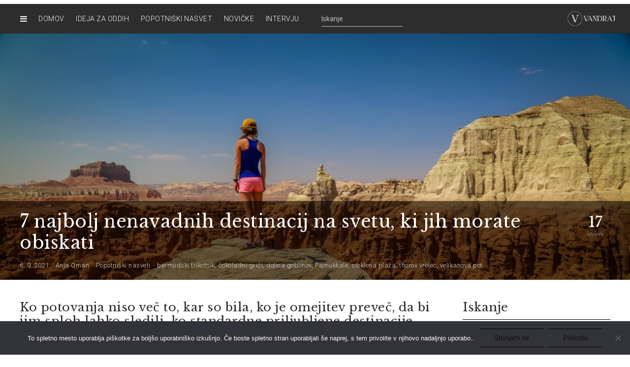

--- FILE ---
content_type: text/html; charset=UTF-8
request_url: https://www.vandraj.si/7-najbolj-nenavadnih-destinacij-na-svetu-ki-jih-morate-obiskati/
body_size: 59698
content:
<!DOCTYPE html>
<html lang="sl-SI">
<head>
	<meta charset="UTF-8" />
	<meta name="viewport" content="width=device-width" />
	<link rel="profile" href="http://gmpg.org/xfn/11" />
	<link rel="pingback" href="https://www.vandraj.si/xmlrpc.php" />

	<meta name='robots' content='index, follow, max-image-preview:large, max-snippet:-1, max-video-preview:-1' />

	<!-- This site is optimized with the Yoast SEO plugin v26.8 - https://yoast.com/product/yoast-seo-wordpress/ -->
	<title>To so najbolj nenavadne destinacije na svetu, ki jih morate obiskati</title>
	<meta name="description" content="Nenavadni časi zahtevajo nenavadne destinacije. Zbrali smo jih 7, ki jih morate obiskati in se prepričati, kako nenavadne so." />
	<link rel="canonical" href="https://www.vandraj.si/7-najbolj-nenavadnih-destinacij-na-svetu-ki-jih-morate-obiskati/" />
	<meta property="og:locale" content="sl_SI" />
	<meta property="og:type" content="article" />
	<meta property="og:title" content="To so najbolj nenavadne destinacije na svetu, ki jih morate obiskati" />
	<meta property="og:description" content="Nenavadni časi zahtevajo nenavadne destinacije. Zbrali smo jih 7, ki jih morate obiskati in se prepričati, kako nenavadne so." />
	<meta property="og:url" content="https://www.vandraj.si/7-najbolj-nenavadnih-destinacij-na-svetu-ki-jih-morate-obiskati/" />
	<meta property="og:site_name" content="Vandraj" />
	<meta property="article:published_time" content="2021-09-06T09:39:11+00:00" />
	<meta property="og:image" content="https://www.vandraj.si/wp-content/uploads/2021/09/vandraj_nenavadne_destinacije_12.jpg" />
	<meta property="og:image:width" content="1200" />
	<meta property="og:image:height" content="800" />
	<meta property="og:image:type" content="image/jpeg" />
	<meta name="author" content="Anja Oman" />
	<meta name="twitter:card" content="summary_large_image" />
	<meta name="twitter:label1" content="Written by" />
	<meta name="twitter:data1" content="Anja Oman" />
	<meta name="twitter:label2" content="Est. reading time" />
	<meta name="twitter:data2" content="4 minute" />
	<script type="application/ld+json" class="yoast-schema-graph">{"@context":"https://schema.org","@graph":[{"@type":"Article","@id":"https://www.vandraj.si/7-najbolj-nenavadnih-destinacij-na-svetu-ki-jih-morate-obiskati/#article","isPartOf":{"@id":"https://www.vandraj.si/7-najbolj-nenavadnih-destinacij-na-svetu-ki-jih-morate-obiskati/"},"author":{"name":"Anja Oman","@id":"https://www.vandraj.si/#/schema/person/834448e8b2a5c974111afb486653e8ce"},"headline":"7 najbolj nenavadnih destinacij na svetu, ki jih morate obiskati","datePublished":"2021-09-06T09:39:11+00:00","mainEntityOfPage":{"@id":"https://www.vandraj.si/7-najbolj-nenavadnih-destinacij-na-svetu-ki-jih-morate-obiskati/"},"wordCount":618,"image":{"@id":"https://www.vandraj.si/7-najbolj-nenavadnih-destinacij-na-svetu-ki-jih-morate-obiskati/#primaryimage"},"thumbnailUrl":"https://www.vandraj.si/wp-content/uploads/2021/09/vandraj_nenavadne_destinacije_12.jpg","keywords":["bermudski trikotnik","čokoladni griči","dolina goblinov","Pamukkale","steklena plaža","thorov vrelec","velikanova pot"],"articleSection":["Popotniški nasveti"],"inLanguage":"sl-SI"},{"@type":"WebPage","@id":"https://www.vandraj.si/7-najbolj-nenavadnih-destinacij-na-svetu-ki-jih-morate-obiskati/","url":"https://www.vandraj.si/7-najbolj-nenavadnih-destinacij-na-svetu-ki-jih-morate-obiskati/","name":"To so najbolj nenavadne destinacije na svetu, ki jih morate obiskati","isPartOf":{"@id":"https://www.vandraj.si/#website"},"primaryImageOfPage":{"@id":"https://www.vandraj.si/7-najbolj-nenavadnih-destinacij-na-svetu-ki-jih-morate-obiskati/#primaryimage"},"image":{"@id":"https://www.vandraj.si/7-najbolj-nenavadnih-destinacij-na-svetu-ki-jih-morate-obiskati/#primaryimage"},"thumbnailUrl":"https://www.vandraj.si/wp-content/uploads/2021/09/vandraj_nenavadne_destinacije_12.jpg","datePublished":"2021-09-06T09:39:11+00:00","author":{"@id":"https://www.vandraj.si/#/schema/person/834448e8b2a5c974111afb486653e8ce"},"description":"Nenavadni časi zahtevajo nenavadne destinacije. Zbrali smo jih 7, ki jih morate obiskati in se prepričati, kako nenavadne so.","breadcrumb":{"@id":"https://www.vandraj.si/7-najbolj-nenavadnih-destinacij-na-svetu-ki-jih-morate-obiskati/#breadcrumb"},"inLanguage":"sl-SI","potentialAction":[{"@type":"ReadAction","target":["https://www.vandraj.si/7-najbolj-nenavadnih-destinacij-na-svetu-ki-jih-morate-obiskati/"]}]},{"@type":"ImageObject","inLanguage":"sl-SI","@id":"https://www.vandraj.si/7-najbolj-nenavadnih-destinacij-na-svetu-ki-jih-morate-obiskati/#primaryimage","url":"https://www.vandraj.si/wp-content/uploads/2021/09/vandraj_nenavadne_destinacije_12.jpg","contentUrl":"https://www.vandraj.si/wp-content/uploads/2021/09/vandraj_nenavadne_destinacije_12.jpg","width":1200,"height":800},{"@type":"BreadcrumbList","@id":"https://www.vandraj.si/7-najbolj-nenavadnih-destinacij-na-svetu-ki-jih-morate-obiskati/#breadcrumb","itemListElement":[{"@type":"ListItem","position":1,"name":"Home","item":"https://www.vandraj.si/"},{"@type":"ListItem","position":2,"name":"7 najbolj nenavadnih destinacij na svetu, ki jih morate obiskati"}]},{"@type":"WebSite","@id":"https://www.vandraj.si/#website","url":"https://www.vandraj.si/","name":"Vandraj","description":"Urban pogled v svet potovanj.","potentialAction":[{"@type":"SearchAction","target":{"@type":"EntryPoint","urlTemplate":"https://www.vandraj.si/?s={search_term_string}"},"query-input":{"@type":"PropertyValueSpecification","valueRequired":true,"valueName":"search_term_string"}}],"inLanguage":"sl-SI"},{"@type":"Person","@id":"https://www.vandraj.si/#/schema/person/834448e8b2a5c974111afb486653e8ce","name":"Anja Oman","image":{"@type":"ImageObject","inLanguage":"sl-SI","@id":"https://www.vandraj.si/#/schema/person/image/","url":"https://secure.gravatar.com/avatar/45451f0b5561a9a0d4fd4d2dff80032fef35393cad08a1defd374ffbc805b30f?s=96&d=mm&r=g","contentUrl":"https://secure.gravatar.com/avatar/45451f0b5561a9a0d4fd4d2dff80032fef35393cad08a1defd374ffbc805b30f?s=96&d=mm&r=g","caption":"Anja Oman"},"description":"Včasih sem bila nemirna turistka. Želela sem videti vse in še več, takoj. Danes obožujem zvok, vonj, besede, vreme, obraze, trenutek.... Ko se ustavim in z vsemi čuti sprejemam oddaljene kotičke sveta in hkrati z njimi potujem v najglobljo notranjost svoje duše.","sameAs":["https://www.vandraj.si"],"url":"https://www.vandraj.si/author/anja-oman/"}]}</script>
	<!-- / Yoast SEO plugin. -->


<link rel='dns-prefetch' href='//fonts.googleapis.com' />
<link rel="alternate" type="application/rss+xml" title="Vandraj &raquo; Vir" href="https://www.vandraj.si/feed/" />
<link rel="alternate" type="application/rss+xml" title="Vandraj &raquo; Vir komentarjev" href="https://www.vandraj.si/comments/feed/" />
<link rel="alternate" title="oEmbed (JSON)" type="application/json+oembed" href="https://www.vandraj.si/wp-json/oembed/1.0/embed?url=https%3A%2F%2Fwww.vandraj.si%2F7-najbolj-nenavadnih-destinacij-na-svetu-ki-jih-morate-obiskati%2F" />
<link rel="alternate" title="oEmbed (XML)" type="text/xml+oembed" href="https://www.vandraj.si/wp-json/oembed/1.0/embed?url=https%3A%2F%2Fwww.vandraj.si%2F7-najbolj-nenavadnih-destinacij-na-svetu-ki-jih-morate-obiskati%2F&#038;format=xml" />
		<!-- This site uses the Google Analytics by MonsterInsights plugin v9.11.1 - Using Analytics tracking - https://www.monsterinsights.com/ -->
		<!-- Note: MonsterInsights is not currently configured on this site. The site owner needs to authenticate with Google Analytics in the MonsterInsights settings panel. -->
					<!-- No tracking code set -->
				<!-- / Google Analytics by MonsterInsights -->
		<style id='wp-img-auto-sizes-contain-inline-css' type='text/css'>
img:is([sizes=auto i],[sizes^="auto," i]){contain-intrinsic-size:3000px 1500px}
/*# sourceURL=wp-img-auto-sizes-contain-inline-css */
</style>
<link rel='stylesheet' id='font-libre-baskerville-css' href='//fonts.googleapis.com/css?family=Libre+Baskerville%3A400%2C700&#038;subset=cyrillic%2Ccyrillic-ext%2Clatin%2Clatin-ext&#038;ver=6.9' type='text/css' media='all' />
<link rel='stylesheet' id='font-roboto-css' href='//fonts.googleapis.com/css?family=Roboto%3A300%2C400&#038;subset=cyrillic%2Ccyrillic-ext%2Clatin%2Clatin-ext&#038;ver=6.9' type='text/css' media='all' />
<link rel='stylesheet' id='font-awesome-css' href='https://www.vandraj.si/wp-content/plugins/js_composer/assets/lib/bower/font-awesome/css/font-awesome.min.css?ver=6.0.5' type='text/css' media='all' />
<link rel='stylesheet' id='pukka-main-style-css' href='https://www.vandraj.si/wp-content/themes/elliot/assets/css/main.min.css?ver=6.9' type='text/css' media='all' />
<style id='pukka-main-style-inline-css' type='text/css'>
 .overlay, #main .overlay{ background-color:rgba(0,0,0,0.55);}#main-menu-wrap{ background-color: rgb(45,45,45);}#main-menu-wrap.scrolled{ background-color: rgb(45,45,45)!important;}#main-menu-inner>div>ul>li ul a,#main-menu-inner>div>ul>li ul a:visited,#main-menu-inner>div>ul>li ul a:hover,#main-menu>ul>li ul a,#main-menu>ul>li ul a:visited,#main-menu>ul>li ul a:hover{color: #fff;}#main-menu-inner > div > ul > li ul,#main-menu > ul > li ul{background-color: #000;}#main-menu-wrap #main-menu-inner .children .children,#main-menu-wrap #main-menu-inner li:not(.submenu-wide)ul ul{background-color:#000;}#main-menu .submenu-wide .submenu-inner {background-color: #000;}a, a:visited{ color:#000000;}a:hover{ color:#000000;}.separator.normal, .wpb_wrapper .separator.normal{background-color: #2d2d2d;}.separator.small, .wpb_wrapper .separator.small{background-color: #2d2d2d;}.page-header .page-title:after{background-color: #000000;}#top-link{background-color:#000000;}.entry-content .more-link,.entry-content .more-link:visited{color: #000000;border-color: #000000;}.entry-content .more-link:hover,.entry-content .entry-content .more-link:hover{background-color: #000000;}.nav-links .meta-nav{color: #000000;}.nav-links .nav-pages{color: #000000;}.nav-links .nav-current-page:after{background-color: #000000;}.grid-cover-item.brick-quote .brick,.grid-cover-item.brick-link .brick{background: #000000;}.grid-cover-item.brick-quote .brick .post-format-icon .fa-quote-left,.grid-cover-item.brick-link .brick .post-format-icon .fa-link{color:#000000;}.brick-quote .post-format-icon .fa-quote-left {color:#000000;}#responsive-menu-wrap,#menu-stripe{background-color: #000000;}.button,a.button,.button a,button,.infinite-load-more-wrap a,input[type="button"],input[type="reset"],input[type="submit"]{color: #000000 !important;border-top: 1px solid #000000;border-bottom: 1px solid #000000;}.button:hover,a.button:hover,.button a:hover,button:hover,.infinite-load-more-wrap a:hover,input[type="button"]:hover,input[type="reset"]:hover,input[type="submit"]:hover{background-color: #000000;}.infinite-load-more-wrap:after{border-color: #000000;}::selection{background-color: #000000;}::-moz-selection{background-color: #000000;}.separator-title .sep-line{border-top: 1px solid #000000;}.page-template-template-contact .cover-media-wrap .cover-media,.page-template-page-templatestemplate-contact-php .cover-media-wrap .cover-media{background-color: #000000;}#grid-filter span{color: #000000;border-top: 1px solid #000000;border-bottom: 1px solid #000000;}#grid-filter .current,#grid-filter span:hover{border-left: 1px solid #000000;border-right: 1px solid #000000;}background-color: #000000;}.parallaxContentHolder .button.light-button,.parallaxContentHolder .infinite-load-more-wrap a.light-button,.infinite-load-more-wrap .parallaxContentHolder a.light-button,.parallaxContentHolder .light .button.light-button,.parallaxContentHolder .light .infinite-load-more-wrap a.light-button,.infinite-load-more-wrap .parallaxContentHolder .light a.light-button {color: #000000 !important;}.parallaxContentHolder .button.light-button:hover,.parallaxContentHolder .infinite-load-more-wrap a.light-button:hover,.infinite-load-more-wrap .parallaxContentHolder a.light-button:hover {color: #fff !important;background-color: #000000 !important;}.parallaxContentHolder .button.dark-button,.parallaxContentHolder .infinite-load-more-wrap a.dark-button,.infinite-load-more-wrap .parallaxContentHolder a.dark-button {background-color: #000000;}.parallaxContentHolder .button.dark-button:hover,.parallaxContentHolder .infinite-load-more-wrap a.dark-button:hover,.infinite-load-more-wrap .parallaxContentHolder a.dark-button:hover {color: #000000 !important;}.sidebar .widget-title{border-color: #000000;}.entry-content ul li:before,.entry-content ol li:before,.comment-text-wrap ul li:before,.comment-text-wrap ol li:before{background-color: #000000;}.single-side-content h5{color: #000000;}.comment-meta .reply a,.comment-meta .reply a:visited,.comment-meta .reply a:hover{color: #000000;}.comment-navigation a,.comment-navigation a:visited,.comment-navigation a:hover{color: #000000;}.single-post.single-format-video .cover-media-wrap,.single-post.single-format-audio .cover-media-wrap{background: #000000;}.wpb_wrapper .wpb_gallery_slides .nivo-controlNav .active{background: #000000;}.wpb_wrapper .wpb_images_carousel .vc_carousel-indicator .vc_active {border-color: #000000;background-color: #000000;}.wpb_wrapper .vc_carousel .vc_carousel-indicators .vc_active{border-color: #000000;background-color: #000000;}.wpb_wrapper .wpb_content_element .wpb_tabs_nav li.ui-tabs-active,.wpb_wrapper .wpb_content_element .wpb_tabs_nav li:hover{border-color: #000000;background-color: #000000;}.wpb_wrapper .wpb_accordion .wpb_accordion_wrapper .wpb_accordion_header.ui-state-active{border-color: #000000;background-color: #000000;}.wpb_wrapper .separator {background-color: #000000;}.wpb_wrapper .separator.small {background-color: #000000;}#wp-calendar tbody a,#wp-calendar tbody a:visited,#wp-calendar tbody a:hover{background-color: #000000;}.tagcloud a:hover{background-color: #000000;border-color: #000000;}.widget-banner-wrap,.widget-banner-wrap a{color: #000000;}.tweet-text a,.tweet-text a:hover,.tweet-text a:visited{color: #000000;}#footer{background-color: #000000;}#footer .tagcloud a:hover{color: #000000;} 
/*# sourceURL=pukka-main-style-inline-css */
</style>
<link rel='stylesheet' id='swipebox-style-css' href='https://www.vandraj.si/wp-content/themes/elliot/assets/js/swipebox/swipebox.css?ver=6.9' type='text/css' media='all' />
<link rel='stylesheet' id='sbi_styles-css' href='https://www.vandraj.si/wp-content/plugins/instagram-feed/css/sbi-styles.min.css?ver=6.10.0' type='text/css' media='all' />
<style id='wp-emoji-styles-inline-css' type='text/css'>

	img.wp-smiley, img.emoji {
		display: inline !important;
		border: none !important;
		box-shadow: none !important;
		height: 1em !important;
		width: 1em !important;
		margin: 0 0.07em !important;
		vertical-align: -0.1em !important;
		background: none !important;
		padding: 0 !important;
	}
/*# sourceURL=wp-emoji-styles-inline-css */
</style>
<style id='wp-block-library-inline-css' type='text/css'>
:root{--wp-block-synced-color:#7a00df;--wp-block-synced-color--rgb:122,0,223;--wp-bound-block-color:var(--wp-block-synced-color);--wp-editor-canvas-background:#ddd;--wp-admin-theme-color:#007cba;--wp-admin-theme-color--rgb:0,124,186;--wp-admin-theme-color-darker-10:#006ba1;--wp-admin-theme-color-darker-10--rgb:0,107,160.5;--wp-admin-theme-color-darker-20:#005a87;--wp-admin-theme-color-darker-20--rgb:0,90,135;--wp-admin-border-width-focus:2px}@media (min-resolution:192dpi){:root{--wp-admin-border-width-focus:1.5px}}.wp-element-button{cursor:pointer}:root .has-very-light-gray-background-color{background-color:#eee}:root .has-very-dark-gray-background-color{background-color:#313131}:root .has-very-light-gray-color{color:#eee}:root .has-very-dark-gray-color{color:#313131}:root .has-vivid-green-cyan-to-vivid-cyan-blue-gradient-background{background:linear-gradient(135deg,#00d084,#0693e3)}:root .has-purple-crush-gradient-background{background:linear-gradient(135deg,#34e2e4,#4721fb 50%,#ab1dfe)}:root .has-hazy-dawn-gradient-background{background:linear-gradient(135deg,#faaca8,#dad0ec)}:root .has-subdued-olive-gradient-background{background:linear-gradient(135deg,#fafae1,#67a671)}:root .has-atomic-cream-gradient-background{background:linear-gradient(135deg,#fdd79a,#004a59)}:root .has-nightshade-gradient-background{background:linear-gradient(135deg,#330968,#31cdcf)}:root .has-midnight-gradient-background{background:linear-gradient(135deg,#020381,#2874fc)}:root{--wp--preset--font-size--normal:16px;--wp--preset--font-size--huge:42px}.has-regular-font-size{font-size:1em}.has-larger-font-size{font-size:2.625em}.has-normal-font-size{font-size:var(--wp--preset--font-size--normal)}.has-huge-font-size{font-size:var(--wp--preset--font-size--huge)}.has-text-align-center{text-align:center}.has-text-align-left{text-align:left}.has-text-align-right{text-align:right}.has-fit-text{white-space:nowrap!important}#end-resizable-editor-section{display:none}.aligncenter{clear:both}.items-justified-left{justify-content:flex-start}.items-justified-center{justify-content:center}.items-justified-right{justify-content:flex-end}.items-justified-space-between{justify-content:space-between}.screen-reader-text{border:0;clip-path:inset(50%);height:1px;margin:-1px;overflow:hidden;padding:0;position:absolute;width:1px;word-wrap:normal!important}.screen-reader-text:focus{background-color:#ddd;clip-path:none;color:#444;display:block;font-size:1em;height:auto;left:5px;line-height:normal;padding:15px 23px 14px;text-decoration:none;top:5px;width:auto;z-index:100000}html :where(.has-border-color){border-style:solid}html :where([style*=border-top-color]){border-top-style:solid}html :where([style*=border-right-color]){border-right-style:solid}html :where([style*=border-bottom-color]){border-bottom-style:solid}html :where([style*=border-left-color]){border-left-style:solid}html :where([style*=border-width]){border-style:solid}html :where([style*=border-top-width]){border-top-style:solid}html :where([style*=border-right-width]){border-right-style:solid}html :where([style*=border-bottom-width]){border-bottom-style:solid}html :where([style*=border-left-width]){border-left-style:solid}html :where(img[class*=wp-image-]){height:auto;max-width:100%}:where(figure){margin:0 0 1em}html :where(.is-position-sticky){--wp-admin--admin-bar--position-offset:var(--wp-admin--admin-bar--height,0px)}@media screen and (max-width:600px){html :where(.is-position-sticky){--wp-admin--admin-bar--position-offset:0px}}

/*# sourceURL=wp-block-library-inline-css */
</style><style id='global-styles-inline-css' type='text/css'>
:root{--wp--preset--aspect-ratio--square: 1;--wp--preset--aspect-ratio--4-3: 4/3;--wp--preset--aspect-ratio--3-4: 3/4;--wp--preset--aspect-ratio--3-2: 3/2;--wp--preset--aspect-ratio--2-3: 2/3;--wp--preset--aspect-ratio--16-9: 16/9;--wp--preset--aspect-ratio--9-16: 9/16;--wp--preset--color--black: #000000;--wp--preset--color--cyan-bluish-gray: #abb8c3;--wp--preset--color--white: #ffffff;--wp--preset--color--pale-pink: #f78da7;--wp--preset--color--vivid-red: #cf2e2e;--wp--preset--color--luminous-vivid-orange: #ff6900;--wp--preset--color--luminous-vivid-amber: #fcb900;--wp--preset--color--light-green-cyan: #7bdcb5;--wp--preset--color--vivid-green-cyan: #00d084;--wp--preset--color--pale-cyan-blue: #8ed1fc;--wp--preset--color--vivid-cyan-blue: #0693e3;--wp--preset--color--vivid-purple: #9b51e0;--wp--preset--gradient--vivid-cyan-blue-to-vivid-purple: linear-gradient(135deg,rgb(6,147,227) 0%,rgb(155,81,224) 100%);--wp--preset--gradient--light-green-cyan-to-vivid-green-cyan: linear-gradient(135deg,rgb(122,220,180) 0%,rgb(0,208,130) 100%);--wp--preset--gradient--luminous-vivid-amber-to-luminous-vivid-orange: linear-gradient(135deg,rgb(252,185,0) 0%,rgb(255,105,0) 100%);--wp--preset--gradient--luminous-vivid-orange-to-vivid-red: linear-gradient(135deg,rgb(255,105,0) 0%,rgb(207,46,46) 100%);--wp--preset--gradient--very-light-gray-to-cyan-bluish-gray: linear-gradient(135deg,rgb(238,238,238) 0%,rgb(169,184,195) 100%);--wp--preset--gradient--cool-to-warm-spectrum: linear-gradient(135deg,rgb(74,234,220) 0%,rgb(151,120,209) 20%,rgb(207,42,186) 40%,rgb(238,44,130) 60%,rgb(251,105,98) 80%,rgb(254,248,76) 100%);--wp--preset--gradient--blush-light-purple: linear-gradient(135deg,rgb(255,206,236) 0%,rgb(152,150,240) 100%);--wp--preset--gradient--blush-bordeaux: linear-gradient(135deg,rgb(254,205,165) 0%,rgb(254,45,45) 50%,rgb(107,0,62) 100%);--wp--preset--gradient--luminous-dusk: linear-gradient(135deg,rgb(255,203,112) 0%,rgb(199,81,192) 50%,rgb(65,88,208) 100%);--wp--preset--gradient--pale-ocean: linear-gradient(135deg,rgb(255,245,203) 0%,rgb(182,227,212) 50%,rgb(51,167,181) 100%);--wp--preset--gradient--electric-grass: linear-gradient(135deg,rgb(202,248,128) 0%,rgb(113,206,126) 100%);--wp--preset--gradient--midnight: linear-gradient(135deg,rgb(2,3,129) 0%,rgb(40,116,252) 100%);--wp--preset--font-size--small: 13px;--wp--preset--font-size--medium: 20px;--wp--preset--font-size--large: 36px;--wp--preset--font-size--x-large: 42px;--wp--preset--spacing--20: 0.44rem;--wp--preset--spacing--30: 0.67rem;--wp--preset--spacing--40: 1rem;--wp--preset--spacing--50: 1.5rem;--wp--preset--spacing--60: 2.25rem;--wp--preset--spacing--70: 3.38rem;--wp--preset--spacing--80: 5.06rem;--wp--preset--shadow--natural: 6px 6px 9px rgba(0, 0, 0, 0.2);--wp--preset--shadow--deep: 12px 12px 50px rgba(0, 0, 0, 0.4);--wp--preset--shadow--sharp: 6px 6px 0px rgba(0, 0, 0, 0.2);--wp--preset--shadow--outlined: 6px 6px 0px -3px rgb(255, 255, 255), 6px 6px rgb(0, 0, 0);--wp--preset--shadow--crisp: 6px 6px 0px rgb(0, 0, 0);}:where(.is-layout-flex){gap: 0.5em;}:where(.is-layout-grid){gap: 0.5em;}body .is-layout-flex{display: flex;}.is-layout-flex{flex-wrap: wrap;align-items: center;}.is-layout-flex > :is(*, div){margin: 0;}body .is-layout-grid{display: grid;}.is-layout-grid > :is(*, div){margin: 0;}:where(.wp-block-columns.is-layout-flex){gap: 2em;}:where(.wp-block-columns.is-layout-grid){gap: 2em;}:where(.wp-block-post-template.is-layout-flex){gap: 1.25em;}:where(.wp-block-post-template.is-layout-grid){gap: 1.25em;}.has-black-color{color: var(--wp--preset--color--black) !important;}.has-cyan-bluish-gray-color{color: var(--wp--preset--color--cyan-bluish-gray) !important;}.has-white-color{color: var(--wp--preset--color--white) !important;}.has-pale-pink-color{color: var(--wp--preset--color--pale-pink) !important;}.has-vivid-red-color{color: var(--wp--preset--color--vivid-red) !important;}.has-luminous-vivid-orange-color{color: var(--wp--preset--color--luminous-vivid-orange) !important;}.has-luminous-vivid-amber-color{color: var(--wp--preset--color--luminous-vivid-amber) !important;}.has-light-green-cyan-color{color: var(--wp--preset--color--light-green-cyan) !important;}.has-vivid-green-cyan-color{color: var(--wp--preset--color--vivid-green-cyan) !important;}.has-pale-cyan-blue-color{color: var(--wp--preset--color--pale-cyan-blue) !important;}.has-vivid-cyan-blue-color{color: var(--wp--preset--color--vivid-cyan-blue) !important;}.has-vivid-purple-color{color: var(--wp--preset--color--vivid-purple) !important;}.has-black-background-color{background-color: var(--wp--preset--color--black) !important;}.has-cyan-bluish-gray-background-color{background-color: var(--wp--preset--color--cyan-bluish-gray) !important;}.has-white-background-color{background-color: var(--wp--preset--color--white) !important;}.has-pale-pink-background-color{background-color: var(--wp--preset--color--pale-pink) !important;}.has-vivid-red-background-color{background-color: var(--wp--preset--color--vivid-red) !important;}.has-luminous-vivid-orange-background-color{background-color: var(--wp--preset--color--luminous-vivid-orange) !important;}.has-luminous-vivid-amber-background-color{background-color: var(--wp--preset--color--luminous-vivid-amber) !important;}.has-light-green-cyan-background-color{background-color: var(--wp--preset--color--light-green-cyan) !important;}.has-vivid-green-cyan-background-color{background-color: var(--wp--preset--color--vivid-green-cyan) !important;}.has-pale-cyan-blue-background-color{background-color: var(--wp--preset--color--pale-cyan-blue) !important;}.has-vivid-cyan-blue-background-color{background-color: var(--wp--preset--color--vivid-cyan-blue) !important;}.has-vivid-purple-background-color{background-color: var(--wp--preset--color--vivid-purple) !important;}.has-black-border-color{border-color: var(--wp--preset--color--black) !important;}.has-cyan-bluish-gray-border-color{border-color: var(--wp--preset--color--cyan-bluish-gray) !important;}.has-white-border-color{border-color: var(--wp--preset--color--white) !important;}.has-pale-pink-border-color{border-color: var(--wp--preset--color--pale-pink) !important;}.has-vivid-red-border-color{border-color: var(--wp--preset--color--vivid-red) !important;}.has-luminous-vivid-orange-border-color{border-color: var(--wp--preset--color--luminous-vivid-orange) !important;}.has-luminous-vivid-amber-border-color{border-color: var(--wp--preset--color--luminous-vivid-amber) !important;}.has-light-green-cyan-border-color{border-color: var(--wp--preset--color--light-green-cyan) !important;}.has-vivid-green-cyan-border-color{border-color: var(--wp--preset--color--vivid-green-cyan) !important;}.has-pale-cyan-blue-border-color{border-color: var(--wp--preset--color--pale-cyan-blue) !important;}.has-vivid-cyan-blue-border-color{border-color: var(--wp--preset--color--vivid-cyan-blue) !important;}.has-vivid-purple-border-color{border-color: var(--wp--preset--color--vivid-purple) !important;}.has-vivid-cyan-blue-to-vivid-purple-gradient-background{background: var(--wp--preset--gradient--vivid-cyan-blue-to-vivid-purple) !important;}.has-light-green-cyan-to-vivid-green-cyan-gradient-background{background: var(--wp--preset--gradient--light-green-cyan-to-vivid-green-cyan) !important;}.has-luminous-vivid-amber-to-luminous-vivid-orange-gradient-background{background: var(--wp--preset--gradient--luminous-vivid-amber-to-luminous-vivid-orange) !important;}.has-luminous-vivid-orange-to-vivid-red-gradient-background{background: var(--wp--preset--gradient--luminous-vivid-orange-to-vivid-red) !important;}.has-very-light-gray-to-cyan-bluish-gray-gradient-background{background: var(--wp--preset--gradient--very-light-gray-to-cyan-bluish-gray) !important;}.has-cool-to-warm-spectrum-gradient-background{background: var(--wp--preset--gradient--cool-to-warm-spectrum) !important;}.has-blush-light-purple-gradient-background{background: var(--wp--preset--gradient--blush-light-purple) !important;}.has-blush-bordeaux-gradient-background{background: var(--wp--preset--gradient--blush-bordeaux) !important;}.has-luminous-dusk-gradient-background{background: var(--wp--preset--gradient--luminous-dusk) !important;}.has-pale-ocean-gradient-background{background: var(--wp--preset--gradient--pale-ocean) !important;}.has-electric-grass-gradient-background{background: var(--wp--preset--gradient--electric-grass) !important;}.has-midnight-gradient-background{background: var(--wp--preset--gradient--midnight) !important;}.has-small-font-size{font-size: var(--wp--preset--font-size--small) !important;}.has-medium-font-size{font-size: var(--wp--preset--font-size--medium) !important;}.has-large-font-size{font-size: var(--wp--preset--font-size--large) !important;}.has-x-large-font-size{font-size: var(--wp--preset--font-size--x-large) !important;}
/*# sourceURL=global-styles-inline-css */
</style>

<style id='classic-theme-styles-inline-css' type='text/css'>
/*! This file is auto-generated */
.wp-block-button__link{color:#fff;background-color:#32373c;border-radius:9999px;box-shadow:none;text-decoration:none;padding:calc(.667em + 2px) calc(1.333em + 2px);font-size:1.125em}.wp-block-file__button{background:#32373c;color:#fff;text-decoration:none}
/*# sourceURL=/wp-includes/css/classic-themes.min.css */
</style>
<link rel='stylesheet' id='cookie-notice-front-css' href='https://www.vandraj.si/wp-content/plugins/cookie-notice/css/front.min.css?ver=2.5.11' type='text/css' media='all' />
<link rel='stylesheet' id='wpss-style-css' href='https://www.vandraj.si/wp-content/plugins/wordpress-simple-survey/assets/build/css/wpss-pkg.min.css?ver=6.9' type='text/css' media='all' />
<link rel='stylesheet' id='wpss-custom-db-style-css' href='https://www.vandraj.si/?wpss-routing=custom-css&#038;ver=6.9' type='text/css' media='all' />
<script type="text/javascript" src="https://www.vandraj.si/wp-includes/js/jquery/jquery.min.js?ver=3.7.1" id="jquery-core-js"></script>
<script type="text/javascript" src="https://www.vandraj.si/wp-includes/js/jquery/jquery-migrate.min.js?ver=3.4.1" id="jquery-migrate-js"></script>
<script type="text/javascript" src="https://www.vandraj.si/wp-content/themes/elliot/assets/js/swipebox/jquery.swipebox.js?ver=6.9" id="jquery.swipebox-js"></script>
<script type="text/javascript" src="https://www.vandraj.si/wp-content/themes/elliot/assets/js/jquery.flexslider.js?ver=6.9" id="jquery.flexslider-js"></script>
<script type="text/javascript" src="https://www.vandraj.si/wp-content/themes/elliot/assets/js/modernizr.custom.js?ver=6.9" id="modernizr-js"></script>
<script type="text/javascript" src="https://www.vandraj.si/wp-content/themes/elliot/assets/js/affix.js?ver=6.9" id="affix-js"></script>
<script type="text/javascript" src="https://www.vandraj.si/wp-content/themes/elliot/assets/js/jquery.fitvids.js?ver=6.9" id="fitvids-js"></script>
<script type="text/javascript" id="cookie-notice-front-js-before">
/* <![CDATA[ */
var cnArgs = {"ajaxUrl":"https:\/\/www.vandraj.si\/wp-admin\/admin-ajax.php","nonce":"09f7adf9a4","hideEffect":"slide","position":"bottom","onScroll":true,"onScrollOffset":100,"onClick":false,"cookieName":"cookie_notice_accepted","cookieTime":2592000,"cookieTimeRejected":2592000,"globalCookie":false,"redirection":false,"cache":false,"revokeCookies":false,"revokeCookiesOpt":"automatic"};

//# sourceURL=cookie-notice-front-js-before
/* ]]> */
</script>
<script type="text/javascript" src="https://www.vandraj.si/wp-content/plugins/cookie-notice/js/front.min.js?ver=2.5.11" id="cookie-notice-front-js"></script>
<script type="text/javascript" src="https://www.vandraj.si/wp-content/plugins/wordpress-simple-survey/assets/build/js/wpss-pkg.min.js?ver=3.0.0" id="wpss-pkg-js"></script>

<script>

(function(i,s,o,g,r,a,m){i['GoogleAnalyticsObject']=r;i[r]=i[r]||function(){
(i[r].q=i[r].q||[]).push(arguments)},i[r].l=1*new Date();a=s.createElement(o),
m=s.getElementsByTagName(o)[0];a.async=1;a.src=g;m.parentNode.insertBefore(a,m)
})(window,document,'script','//www.google-analytics.com/analytics.js','ga');

ga('create', 'UA-73602842-1', 'vandraj.si');// change this to contain YOUR unique UA id and domain name
ga('require', 'displayfeatures'); 
 ga('send', 'pageview');
 
</script>
<link rel="https://api.w.org/" href="https://www.vandraj.si/wp-json/" /><link rel="alternate" title="JSON" type="application/json" href="https://www.vandraj.si/wp-json/wp/v2/posts/28819" /><link rel="EditURI" type="application/rsd+xml" title="RSD" href="https://www.vandraj.si/xmlrpc.php?rsd" />
<meta name="generator" content="WordPress 6.9" />
<link rel='shortlink' href='https://www.vandraj.si/?p=28819' />

<script type="text/javascript">var _sf_startpt=(new Date()).getTime()</script>

<link rel="shortcut icon" href="https://www.vandraj.si/wp-content/uploads/2016/02/64x64_favicon.png" />

<link rel="apple-touch-icon-precomposed" href="https://www.vandraj.si/wp-content/uploads/2016/02/144x144_touch_icon_black.png" />




<script type="text/javascript">


 var fontEffects = new Array();


</script>
<meta property="og:site_name" content="Vandraj" />
<meta property="og:title" content="To so najbolj nenavadne destinacije na svetu, ki jih morate obiskati" />
<meta property="og:url" content="https://www.vandraj.si/7-najbolj-nenavadnih-destinacij-na-svetu-ki-jih-morate-obiskati/" />
<meta property="og:type" content="article" />
<meta property="og:image" content="https://www.vandraj.si/wp-content/uploads/2021/09/vandraj_nenavadne_destinacije_12.jpg" />
<meta property="og:description" content="Ko potovanja niso več to, kar so bila, ko je omejitev preveč, da bi jim sploh lahko sledili, ko standardne priljubljene destinacije niso več optimalna izbira, je čas za nenavadne destinacije. Zbrali smo jih 7, ki jih pre..." />
<meta name="generator" content="Powered by WPBakery Page Builder - drag and drop page builder for WordPress."/>
<noscript><style> .wpb_animate_when_almost_visible { opacity: 1; }</style></noscript><style>
.ai-viewports                 {--ai: 1;}
.ai-viewport-3                { display: none !important;}
.ai-viewport-2                { display: none !important;}
.ai-viewport-1                { display: inherit !important;}
.ai-viewport-0                { display: none !important;}
@media (min-width: 768px) and (max-width: 979px) {
.ai-viewport-1                { display: none !important;}
.ai-viewport-2                { display: inherit !important;}
}
@media (max-width: 767px) {
.ai-viewport-1                { display: none !important;}
.ai-viewport-3                { display: inherit !important;}
}
</style>
<div class='ai-viewports ai-viewport-1 ai-viewport-2 ai-insert-3-21045658' style='margin: 8px auto; text-align: center; display: block; clear: both;' data-insertion-position='prepend' data-selector='.ai-insert-3-21045658' data-insertion-no-dbg data-code='[base64]/[base64]' data-block='3'></div>

	
<!-- Facebook Pixel Code -->
<script>
!function(f,b,e,v,n,t,s){if(f.fbq)return;n=f.fbq=function(){n.callMethod?
n.callMethod.apply(n,arguments):n.queue.push(arguments)};if(!f._fbq)f._fbq=n;
n.push=n;n.loaded=!0;n.version='2.0';n.queue=[];t=b.createElement(e);t.async=!0;
t.src=v;s=b.getElementsByTagName(e)[0];s.parentNode.insertBefore(t,s)}(window,
document,'script','//connect.facebook.net/en_US/fbevents.js');

fbq('init', '761637433886282');
fbq('track', "PageView");</script>
<noscript><img height="1" width="1" style="display:none"
src="https://www.facebook.com/tr?id=761637433886282&ev=PageView&noscript=1"
/></noscript>
<!-- End Facebook Pixel Code -->
<!-- Chartbeat code 
<script type='text/javascript'>var _sf_startpt=(new Date()).getTime()</script>-->
<script type="text/javascript">

    var iprom_MID   = "vandraj";

    var iprom_SID   = "nasveti";

    var iprom_SSID  = "";

    var iprom_ZONES = [];

</script>
</head>

<body class="wp-singular post-template-default single single-post postid-28819 single-format-standard wp-theme-elliot cookies-not-set desktop chrome page-boxed has-sidebar-right has-sidebar elt-full-width off-canvas-menu-enabled off-canvas-menu page-has-cover wpb-js-composer js-comp-ver-6.0.5 vc_responsive" itemscope itemtype="http://schema.org/WebPage">


<div id="fb-root"></div>
        <script>(function(d, s, id) {
          var js, fjs = d.getElementsByTagName(s)[0];
          if (d.getElementById(id)) return;
          js = d.createElement(s); js.id = id;
          js.src = "//connect.facebook.net/en_US/all.js#xfbml=1&appId=";
          fjs.parentNode.insertBefore(js, fjs);
        }(document, 'script', 'facebook-jssdk'));</script><script>!function(d,s,id){var js,fjs=d.getElementsByTagName(s)[0],p=/^http:/.test(d.location)?'http':'https';if(!d.getElementById(id)){js=d.createElement(s);js.id=id;js.src=p+'://platform.twitter.com/widgets.js';fjs.parentNode.insertBefore(js,fjs);}}(document, 'script', 'twitter-wjs');</script>


						
						<div  class="iAdserver" data-iadserver-zone="440"></div><script type="text/javascript">iprom_ZONES.push(440);</script>


						
<div id="mega-wrap">
<header id="header" itemscope itemtype="http://schema.org/WPHeader">

	
	
	
	<div id="site-header" class="width-wrap full-width-wrap " style="">

						<div id="sidebar-side-area" class="">

		<div id="sidebar-logo">
			<a href="https://www.vandraj.si" title="Vandraj">
				<img src="https://www.vandraj.si/wp-content/uploads/2016/02/160x50_black.png" alt="Vandraj" width="159" height="49" class="" />			</a>
		</div> <!-- #logo -->

		<nav id="side-menu" class="menu-side-menu-container"><ul id="menu-side-menu" class="menu"><li id="menu-item-731" class="menu-item menu-item-type-post_type menu-item-object-page menu-item-731"><a href="https://www.vandraj.si/o-nas/">O nas</a></li>
<li id="menu-item-1670" class="menu-item menu-item-type-custom menu-item-object-custom menu-item-1670"><a href="https://www.vandraj.si/pogoji-spletne-strani/">Pogoji spletne strani</a></li>
<li id="menu-item-1671" class="menu-item menu-item-type-custom menu-item-object-custom menu-item-1671"><a href="https://www.vandraj.si/piskotki/">Piškotki</a></li>
<li id="menu-item-24481" class="menu-item menu-item-type-post_type menu-item-object-page menu-item-24481"><a href="https://www.vandraj.si/cenik-oglasevanja/">Cenik oglaševanja</a></li>
</ul></nav>

		<div class="widget-area">
					</div> <!-- .widget-area -->

		<div class="social-menu">
			<a href="https://www.facebook.com/vandraj.si/" target="_blank" rel="nofollow" class="fa fa-facebook"></a><a href="https://www.instagram.com/vandraj/" target="_blank" rel="nofollow" class="fa fa-instagram"></a>		</div> <!-- .social-menu -->

</div> <!-- #sidebar-side-area -->
			
	</div> <!-- #site-header -->

	<div id="main-menu-wrap" class="light  scrolled-light menu-sticky" style="">
	<div class="width-wrap clearfix">

				<a href="#" id="toggle-canvas-menu" class="fa fa-bars"></a>
		
		<div id="logo">
			<a href="https://www.vandraj.si" title="Vandraj" class="dark-logo">
				<img src="https://www.vandraj.si/wp-content/uploads/2016/02/160x50_black.png" alt="Vandraj" width="159" height="49" class="" />			</a>

			<a href="https://www.vandraj.si" title="Vandraj" class="light-logo">
				<img src="https://www.vandraj.si/wp-content/uploads/2016/02/160x50_white.png" alt="Vandraj" width="159" height="49" class="" />			</a>
		</div> <!-- #logo -->

		<div id="main-menu-inner" itemscope itemtype="http://schema.org/SiteNavigationElement">
			<nav id="main-menu" class="menu-glavni-meni-container"><ul id="menu-glavni-meni" class="menu"><li id="menu-item-612" class="menu-item menu-item-type-custom menu-item-object-custom menu-item-home menu-item-612"><a href="https://www.vandraj.si/" class="nav-top-link">DOMOV</a></li>
<li id="menu-item-961" class="menu-item menu-item-type-post_type menu-item-object-page menu-item-961"><a href="https://www.vandraj.si/ideja-za-oddih/" class="nav-top-link">IDEJA ZA ODDIH</a></li>
<li id="menu-item-1003" class="menu-item menu-item-type-post_type menu-item-object-page menu-item-1003"><a href="https://www.vandraj.si/popotniski-nasvet/" class="nav-top-link">POPOTNIŠKI NASVET</a></li>
<li id="menu-item-18907" class="menu-item menu-item-type-post_type menu-item-object-page menu-item-18907"><a href="https://www.vandraj.si/novicke/" class="nav-top-link">NOVIČKE</a></li>
<li id="menu-item-1001" class="menu-item menu-item-type-post_type menu-item-object-page menu-item-1001"><a href="https://www.vandraj.si/intervju/" class="nav-top-link">INTERVJU</a></li>
</ul></nav>		</div> <!-- #main-menu-inner -->

					<div id="header-search-wrap">

				<div id="header-search" class="search-wrap">
					<form action="https://www.vandraj.si" method="get" role="search">
						<input type="text" placeholder="Iskanje" autocomplete="on" class="s-main" name="s" value="">
						<span class="searchsubmit-main  fa fa-search"></span>
					</form>
				</div> <!-- #header-search -->

			</div> <!-- #header-search-wrap -->
		

	</div> <!-- .width-wrap -->
</div> <!-- #main-menu-wrap -->
</header> <!-- #header -->

		<div id="single-header" class="cover-media-wrap  has-share-counter">

		<div class="cover-media" itemprop="image" content="https://www.vandraj.si/wp-content/uploads/2021/09/vandraj_nenavadne_destinacije_12.jpg">

			<img width="1200" height="800" src="https://www.vandraj.si/wp-content/uploads/2021/09/vandraj_nenavadne_destinacije_12.jpg" class="attachment-full size-full wp-post-image" alt="" decoding="async" srcset="https://www.vandraj.si/wp-content/uploads/2021/09/vandraj_nenavadne_destinacije_12.jpg 1200w, https://www.vandraj.si/wp-content/uploads/2021/09/vandraj_nenavadne_destinacije_12-300x200.jpg 300w, https://www.vandraj.si/wp-content/uploads/2021/09/vandraj_nenavadne_destinacije_12-1024x683.jpg 1024w, https://www.vandraj.si/wp-content/uploads/2021/09/vandraj_nenavadne_destinacije_12-480x320.jpg 480w, https://www.vandraj.si/wp-content/uploads/2021/09/vandraj_nenavadne_destinacije_12-720x480.jpg 720w, https://www.vandraj.si/wp-content/uploads/2021/09/vandraj_nenavadne_destinacije_12-600x400.jpg 600w" sizes="(max-width: 1200px) 100vw, 1200px" />
		</div> <!-- .cover-media -->

			
			<div class="overlay single-overlay " style="">

				<div class="entry-header overlay-content width-wrap">

					<h1 class="entry-title" itemprop="headline">
						
							7 najbolj nenavadnih destinacij na svetu, ki jih morate obiskati
											</h1>

					<div class="entry-meta">
						<span class="entry-date updated" itemprop="datePublished" content="6. 9. 2021"><a href="https://www.vandraj.si/7-najbolj-nenavadnih-destinacij-na-svetu-ki-jih-morate-obiskati/" title="Permalink to 7 najbolj nenavadnih destinacij na svetu, ki jih morate obiskati" rel="bookmark"><time datetime="4$s">6. 9. 2021</time></a></span><span class="author vcard"><a class="url fn n" href="https://www.vandraj.si/author/anja-oman/" title="Oglej si vse posta od Anja Oman" rel="author">Anja Oman</a></span><span class="categories-links"><a href="https://www.vandraj.si/k/potovanja/popotniski-nasveti/" rel="category tag">Popotniški nasveti</a></span><span class="tags-links"><a href="https://www.vandraj.si/t/bermudski-trikotnik/" rel="tag">bermudski trikotnik</a>, <a href="https://www.vandraj.si/t/cokoladni-grici/" rel="tag">čokoladni griči</a>, <a href="https://www.vandraj.si/t/dolina-goblinov/" rel="tag">dolina goblinov</a>, <a href="https://www.vandraj.si/t/pamukkale/" rel="tag">Pamukkale</a>, <a href="https://www.vandraj.si/t/steklena-plaza/" rel="tag">steklena plaža</a>, <a href="https://www.vandraj.si/t/thorov-vrelec/" rel="tag">thorov vrelec</a>, <a href="https://www.vandraj.si/t/velikanova-pot/" rel="tag">velikanova pot</a></span>					</div> <!-- .entry-meta -->



											<span class="share-box">
							<span class="share-count">17</span><span class="share-label">shares</span>						</span>
					
				</div> <!-- .entry-header -->

			</div> <!-- .cover-overlay -->

	</div> <!-- .cover-media-wrap -->






<div id="wrapper" class="width-wrap clearfix">

	<div id="main" itemprop="mainContentOfPage">
	
  


			
								
					<article id="post-28819" class=" has-share-count post-28819 post type-post status-publish format-standard has-post-thumbnail hentry category-popotniski-nasveti tag-bermudski-trikotnik tag-cokoladni-grici tag-dolina-goblinov tag-pamukkale tag-steklena-plaza tag-thorov-vrelec tag-velikanova-pot" itemscope itemtype="http://schema.org/BlogPosting" itemref="single-header">

						<div class="content-wrap">

						
						<div id="_iprom_inStream" style="width: 829px;" > </div>
							<div class="iAdserver" data-iadserver-zone="88"></div><script type="text/javascript">iprom_ZONES.push(88);</script>


						

														
														
														<div class="entry-content" itemprop="text">
								

								<h3>Ko potovanja niso več to, kar so bila, ko je omejitev preveč, da bi jim sploh lahko sledili, ko standardne priljubljene destinacije niso več optimalna izbira, je čas za nenavadne destinacije. Zbrali smo jih 7, ki jih preprosto morate obiskati.</h3>
<h2>Velikanova pot, Severna Irska</h2>
<div class='ai-viewports ai-viewport-3 ai-insert-4-28057565' style='margin: 8px auto; text-align: center; display: block; clear: both;' data-insertion-position='prepend' data-selector='.ai-insert-4-28057565' data-insertion-no-dbg data-code='[base64]/[base64]' data-block='4'></div>

<p>Ko gre za nenavadne destinacije, je na vrhu lestvice Velikanova pot. Stebrički, ki so posledica intenzivne vulkanske dejavnosti in krčenja po tem, ko se je lava ohladila, so po legendi ostanki poti, ki jo je zgradil velikan. Obiskovalci se lahko sprehodite po bazaltnih stebrih v dolžini pol kilometra in občudujete kamnine v obliki orgel ali velikanovega čevlja. Potopite se v pravljični svet in raziskujte čudež narave, za kar načrtujte vsaj dve uri.</p>
<p><img loading="lazy" decoding="async" class="aligncenter size-full wp-image-28826" src="https://www.vandraj.si/wp-content/uploads/2021/09/vandraj_nenavadne_destinacije_7.jpg" alt="" width="1200" height="800" srcset="https://www.vandraj.si/wp-content/uploads/2021/09/vandraj_nenavadne_destinacije_7.jpg 1200w, https://www.vandraj.si/wp-content/uploads/2021/09/vandraj_nenavadne_destinacije_7-300x200.jpg 300w, https://www.vandraj.si/wp-content/uploads/2021/09/vandraj_nenavadne_destinacije_7-1024x683.jpg 1024w, https://www.vandraj.si/wp-content/uploads/2021/09/vandraj_nenavadne_destinacije_7-480x320.jpg 480w, https://www.vandraj.si/wp-content/uploads/2021/09/vandraj_nenavadne_destinacije_7-720x480.jpg 720w, https://www.vandraj.si/wp-content/uploads/2021/09/vandraj_nenavadne_destinacije_7-600x400.jpg 600w" sizes="auto, (max-width: 1200px) 100vw, 1200px" /></p>
<h2>Thorov vrelec, Oregon</h2>
<p>Na obali Oregona, voda in kamen ustvarjata zanimiv pojav, ki so ga poimenovali Thorov vrelec ali &#8220;vrata ječe&#8221;. Kamnita jama najprej posrka vodo vase, nato pa jo z močno silo izstreli navzgor. Tudi tukaj je sprehajanje brezplačno, ampak pazite na svojo varnost in se vodi ne približajte preveč na blizu. Cena za nenavadne destinacije je pač nenavadnost.</p><div class='ai-viewports ai-viewport-3 ai-insert-2-28524879' style='margin: 8px auto; text-align: center; display: block; clear: both;' data-insertion-position='prepend' data-selector='.ai-insert-2-28524879' data-insertion-no-dbg data-code='[base64]/[base64]' data-block='2'></div>


<p><img loading="lazy" decoding="async" class="aligncenter size-full wp-image-28825" src="https://www.vandraj.si/wp-content/uploads/2021/09/vandraj_nenavadne_destinacije_6.jpg" alt="" width="1200" height="800" srcset="https://www.vandraj.si/wp-content/uploads/2021/09/vandraj_nenavadne_destinacije_6.jpg 1200w, https://www.vandraj.si/wp-content/uploads/2021/09/vandraj_nenavadne_destinacije_6-300x200.jpg 300w, https://www.vandraj.si/wp-content/uploads/2021/09/vandraj_nenavadne_destinacije_6-1024x683.jpg 1024w, https://www.vandraj.si/wp-content/uploads/2021/09/vandraj_nenavadne_destinacije_6-480x320.jpg 480w, https://www.vandraj.si/wp-content/uploads/2021/09/vandraj_nenavadne_destinacije_6-720x480.jpg 720w, https://www.vandraj.si/wp-content/uploads/2021/09/vandraj_nenavadne_destinacije_6-600x400.jpg 600w" sizes="auto, (max-width: 1200px) 100vw, 1200px" /></p><div class='ai-viewports ai-viewport-1 ai-viewport-2 ai-insert-1-98724574' style='margin: 8px auto; text-align: center; display: block; clear: both;' data-insertion-position='prepend' data-selector='.ai-insert-1-98724574' data-insertion-no-dbg data-code='[base64]/[base64]' data-block='1'></div>


<h2>Pamukkale, Turčija</h2>
<p>Pamukkale spada med nenavadne destinacije v katerih se lahko okopate. Skoraj 200 m visoko nad ravnico v Denizliju na jugozahodu Turčije, so vode polne kalcita ustvarile Pamukkale, ki v slovenskem prevodu pomeni &#8220;bombažna palača. Ta čudovito bela, neresnična pokrajina je sestavljena iz mineralnih gozdov, okamenelih slapov in niza terasastih bazenov. <sup id="cite_ref-readers_natural_1-0" class="reference"></sup></p>
<p><img loading="lazy" decoding="async" class="aligncenter size-full wp-image-28822" src="https://www.vandraj.si/wp-content/uploads/2021/09/vandraj_nenavadne_destinacije_3.jpg" alt="" width="1200" height="800" srcset="https://www.vandraj.si/wp-content/uploads/2021/09/vandraj_nenavadne_destinacije_3.jpg 1200w, https://www.vandraj.si/wp-content/uploads/2021/09/vandraj_nenavadne_destinacije_3-300x200.jpg 300w, https://www.vandraj.si/wp-content/uploads/2021/09/vandraj_nenavadne_destinacije_3-1024x683.jpg 1024w, https://www.vandraj.si/wp-content/uploads/2021/09/vandraj_nenavadne_destinacije_3-480x320.jpg 480w, https://www.vandraj.si/wp-content/uploads/2021/09/vandraj_nenavadne_destinacije_3-720x480.jpg 720w, https://www.vandraj.si/wp-content/uploads/2021/09/vandraj_nenavadne_destinacije_3-600x400.jpg 600w" sizes="auto, (max-width: 1200px) 100vw, 1200px" /></p>
<h2>Bermudski trikotnik, Bermuda</h2>
<p>Čeprav večina uglednih virov zavrača misel, da na tem območju obstaja kakšna skrivnost, Bermudski trikotnik v ustnem izročilu ostaja skrivnostno območje med Miamijem, Bermudo in Puerto Ricom, kjer izginjajo ladje in letala. Zagotovo spada med nenavadne destinacije, saj že desetletja buri duhove o nenavadnih pojavih nad in v morju. Ne glede na to, ali so zgodbe resnične ali ne, bo obisk čudovitega otoka Bermuda absolutno nekaj posebnega.</p>
<p><img loading="lazy" decoding="async" class="aligncenter size-full wp-image-28829" src="https://www.vandraj.si/wp-content/uploads/2021/09/vandraj_nenavadne_destinacije_10.jpg" alt="" width="1200" height="800" srcset="https://www.vandraj.si/wp-content/uploads/2021/09/vandraj_nenavadne_destinacije_10.jpg 1200w, https://www.vandraj.si/wp-content/uploads/2021/09/vandraj_nenavadne_destinacije_10-300x200.jpg 300w, https://www.vandraj.si/wp-content/uploads/2021/09/vandraj_nenavadne_destinacije_10-1024x683.jpg 1024w, https://www.vandraj.si/wp-content/uploads/2021/09/vandraj_nenavadne_destinacije_10-480x320.jpg 480w, https://www.vandraj.si/wp-content/uploads/2021/09/vandraj_nenavadne_destinacije_10-720x480.jpg 720w, https://www.vandraj.si/wp-content/uploads/2021/09/vandraj_nenavadne_destinacije_10-600x400.jpg 600w" sizes="auto, (max-width: 1200px) 100vw, 1200px" /></p><div class='ai-viewports ai-viewport-3 ai-insert-6-89511076' style='margin: 8px auto; text-align: center; display: block; clear: both;' data-insertion-position='prepend' data-selector='.ai-insert-6-89511076' data-insertion-no-dbg data-code='[base64]/[base64]' data-block='6'></div>


<h2>Čokoladni griči, Filipini</h2>
<p>Čokoladne griče na Filipinih sestavlja več kot 1268 gričkov nenavadne oblike. Griči se razprostirajo po celotnem območju mest Bautan, Sagbayan, Bilar in Carmen, na več kot 20 kvadratnih kilometrih. Razlikujejo se po svoji velikosti, merijo v povprečju vse od 30 do 50 metrov v višino, največji med njimi pa meri celo 120 metrov. Njihovo ime izhaja čokoladne rjave barve, ki jo dobijo v sušnem obdobju. V času mokre sezone so grički sicer še vedno goli, a zaradi trave postanejo lepe zelene barve. Čokoladni griči so absolutno dober razlog za obisk Filipinov takoj, ko bo mogoče.</p>
<p><img loading="lazy" decoding="async" class="aligncenter size-full wp-image-28830" src="https://www.vandraj.si/wp-content/uploads/2021/09/vandraj_nenavadne_destinacije_11.jpg" alt="" width="1200" height="800" srcset="https://www.vandraj.si/wp-content/uploads/2021/09/vandraj_nenavadne_destinacije_11.jpg 1200w, https://www.vandraj.si/wp-content/uploads/2021/09/vandraj_nenavadne_destinacije_11-300x200.jpg 300w, https://www.vandraj.si/wp-content/uploads/2021/09/vandraj_nenavadne_destinacije_11-1024x683.jpg 1024w, https://www.vandraj.si/wp-content/uploads/2021/09/vandraj_nenavadne_destinacije_11-480x320.jpg 480w, https://www.vandraj.si/wp-content/uploads/2021/09/vandraj_nenavadne_destinacije_11-720x480.jpg 720w, https://www.vandraj.si/wp-content/uploads/2021/09/vandraj_nenavadne_destinacije_11-600x400.jpg 600w" sizes="auto, (max-width: 1200px) 100vw, 1200px" /></p>
<h2>Dolina Goblinov, Utah</h2>
<p>Državni park Goblin Valley, imenovan po tisočih bizarnih, goblinom podobnih kamnitih formacij, je skriti dragulj v puščavi San Rafael. Goblini naj bi nastajali v več kot 170 milijonov let, ko se je peščenjak razjedal in oblikoval v nejasne antropomorfne figure. Pri sprehodu skozi puščavo je potrebno spoštovati njihovo nedotakljivost in jih ohranjati take, kot so.</p><div class='ai-viewports ai-viewport-3 ai-insert-2-60329902' style='margin: 8px auto; text-align: center; display: block; clear: both;' data-insertion-position='prepend' data-selector='.ai-insert-2-60329902' data-insertion-no-dbg data-code='[base64]/[base64]' data-block='2'></div>


<p><img loading="lazy" decoding="async" class="aligncenter size-full wp-image-28831" src="https://www.vandraj.si/wp-content/uploads/2021/09/vandraj_nenavadne_destinacije_12.jpg" alt="" width="1200" height="800" srcset="https://www.vandraj.si/wp-content/uploads/2021/09/vandraj_nenavadne_destinacije_12.jpg 1200w, https://www.vandraj.si/wp-content/uploads/2021/09/vandraj_nenavadne_destinacije_12-300x200.jpg 300w, https://www.vandraj.si/wp-content/uploads/2021/09/vandraj_nenavadne_destinacije_12-1024x683.jpg 1024w, https://www.vandraj.si/wp-content/uploads/2021/09/vandraj_nenavadne_destinacije_12-480x320.jpg 480w, https://www.vandraj.si/wp-content/uploads/2021/09/vandraj_nenavadne_destinacije_12-720x480.jpg 720w, https://www.vandraj.si/wp-content/uploads/2021/09/vandraj_nenavadne_destinacije_12-600x400.jpg 600w" sizes="auto, (max-width: 1200px) 100vw, 1200px" /></p>
<h2>Steklena plaža, Kalifornija</h2>
<p>Steklena plaža v Kaliforniji je dokaz, kako lahko narava poskrbi zase in preseneti. Nekoč odlagališče smeti v bližini kalifornijskega mesta Fort Bragg, danes navdušuje množice turistov. Leta 1967 so oblasti smetišče zaprle in s čistilnimi akcijami odstranile večje kose odpadkov. Narava pa je poskrbela za preostanek. Morski valovi so zavržene kose stekla in steklenic skozi leta preoblikovali v majhne gladke drobce, ki spominjajo na raznobarvne dragulje. Ti zdaj namesto peska prekrivajo plažo in se v sončni svetlobi čudovito lesketajo. Ironično morajo danes na plaži opozarjati na to, da obiskovalci stekla NE odnesejo domov.</p>
<p>&nbsp;</p>
<p><img loading="lazy" decoding="async" class="aligncenter wp-image-28832 size-full" src="https://www.vandraj.si/wp-content/uploads/2021/09/vandraj_nenavadne_destinacije_13.jpg" alt="" width="600" height="900" srcset="https://www.vandraj.si/wp-content/uploads/2021/09/vandraj_nenavadne_destinacije_13.jpg 600w, https://www.vandraj.si/wp-content/uploads/2021/09/vandraj_nenavadne_destinacije_13-200x300.jpg 200w, https://www.vandraj.si/wp-content/uploads/2021/09/vandraj_nenavadne_destinacije_13-480x720.jpg 480w, https://www.vandraj.si/wp-content/uploads/2021/09/vandraj_nenavadne_destinacije_13-320x480.jpg 320w" sizes="auto, (max-width: 600px) 100vw, 600px" /></p><div class='ai-viewports ai-viewport-3 ai-insert-6-75942552' style='margin: 8px auto; text-align: center; display: block; clear: both;' data-insertion-position='prepend' data-selector='.ai-insert-6-75942552' data-insertion-no-dbg data-code='[base64]/[base64]' data-block='6'></div>

<div class='ai-viewports ai-viewport-1 ai-viewport-2 ai-insert-1-42429563' style='margin: 8px auto; text-align: center; display: block; clear: both;' data-insertion-position='prepend' data-selector='.ai-insert-1-42429563' data-insertion-no-dbg data-code='[base64]/[base64]' data-block='1'></div>


<p>&nbsp;</p>
<h3>PREBERITE ŠE: <span style="color: #33cccc;"><a style="color: #33cccc;" href="https://www.vandraj.si/afganistan-iz-zornega-kota-ki-ga-vidimo-le-redko/">Afganistan iz zornega kota, ki ga vidimo le redko</a></span></h3>
<p>Foto: <a href="http://www.unsplash.com" target="_blank" rel="noopener"><em>Unsplash</em></a></p>
<!-- CONTENT END 2 -->

																								<div class="social-buttons clearfix">

            <div class="fb-button">
                <div class="fb-like" data-href="https://www.vandraj.si/7-najbolj-nenavadnih-destinacij-na-svetu-ki-jih-morate-obiskati/" data-layout="button_count" data-action="like" data-show-faces="false" data-share="false"></div>
            </div>

        
            <div class="fb-button">
                <div class="fb-share-button" data-href="https://www.vandraj.si/7-najbolj-nenavadnih-destinacij-na-svetu-ki-jih-morate-obiskati/" data-layout="button"></div>
            </div>

        
            <div class="tw-button">
                <a href="https://twitter.com/share" class="twitter-share-button" data-url="https://www.vandraj.si/7-najbolj-nenavadnih-destinacij-na-svetu-ki-jih-morate-obiskati/">Tweet</a>
            </div>

        
            <div class="gp-button">
                <div class="g-plusone" data-size="tall" data-annotation="none"></div>
            </div>

                    <div class="pin-button">
                <a href="//www.pinterest.com/pin/create/button/?url=https%3A%2F%2Fwww.vandraj.si%2F7-najbolj-nenavadnih-destinacij-na-svetu-ki-jih-morate-obiskati%2F&amp;media=https%3A%2F%2Fwww.vandraj.si%2Fwp-content%2Fuploads%2F2021%2F09%2Fvandraj_nenavadne_destinacije_12.jpg&amp;description=7+najbolj+nenavadnih+destinacij+na+svetu%2C+ki+jih+morate+obiskati" data-pin-do="buttonPin" data-pin-config="beside">
                    <img src="//assets.pinterest.com/images/pidgets/pinit_fg_en_rect_gray_20.png" alt />
                </a>
            </div>

        
            <div class="in-button">
                <script src="//platform.linkedin.com/in.js" type="text/javascript">lang: en_US</script>
                <script type="IN/Share" data-counter="right"></script>
            </div>

        </div> <!-- .social-buttons -->
							</div><!-- .entry-content -->

																						<nav class="post-navigation clearfix">			<a href="https://www.vandraj.si/nora-adrenalinska-avantura-v-splitu-koncno-dostopna-javnosti-za-samo-33e/"
			   title="Nora adrenalinska avantura v Splitu končno dostopna javnosti (za samo 33€)"
			   class="adjacent-post prev-post">

				<div class="adjacent-post-content">
					<h6>
						Nora adrenalinska avantura v Splitu končno dostopna javnosti (za samo 33€)					</h6>
					<span class="adjacent-arrow"></span>
				</div>
				<!-- adjacent-post-content -->
			</a> <!-- .previous-post -->
		
				
			
			<a href="https://www.vandraj.si/v-prekmurje-po-vodno-sprostitev-tropsko-izkusnjo-in-okusanje-vina-z-razgledom/"
			   title="V Prekmurje po vodno sprostitev, tropsko izkušnjo in okušanje vina z razgledom"
			   class="adjacent-post next-post has-prev-post">

				<div class="adjacent-post-content">
					<h6>
						V Prekmurje po vodno sprostitev, tropsko izkušnjo in okušanje vina z razgledom					</h6>
					<span class="adjacent-arrow"></span>
				</div>
				<!-- adjacent-post-content -->
			</a> <!-- .next-post -->
		</nav> <!-- .post-navigation -->							
						 <!-- .content-wrap -->
					</article>


															<div class="post-author-wrap content-wrap">
						<div class="author-meta clearfix"><div class="author-meta-avatar"><a href="https://www.vandraj.si/author/anja-oman/" title="Oglej si vse posta od Anja Oman""><img src="https://www.vandraj.si/wp-content/uploads/2022/11/Anja-Oman-150x150.jpg" width="150" height="150" alt="Anja Oman" /></a></div><!-- .author-meta-avatar --><div class="author-description"><div class="author-meta-heading"><h2 class="author-name"><a href="https://www.vandraj.si/author/anja-oman/" title="Oglej si vse posta od Anja Oman"">Anja Oman</a></h2></div><div class="description-text">Včasih sem bila nemirna turistka. Želela sem videti vse in še več, takoj. Danes obožujem zvok, vonj, besede, vreme, obraze, trenutek.... Ko se ustavim in z vsemi čuti sprejemam oddaljene kotičke sveta in hkrati z njimi potujem v najglobljo notranjost svoje duše.</div><ul class="author-links-wrap"><li class="author-links"><a href="mailto:anja@vandraj.si" rel="nofollow" class="fa fa-envelope-o"></a></li><li class="author-links"><a href="https://www.vandraj.si" rel="nofollow" class="fa fa-home"></a></li></ul><!-- .author-links-wrap --></div><!-- .author-description --></div><!-- .author-meta -->					</div> <!-- .post-author-wrap -->
					
														<div class="related-posts-wrap">

					<div class="sep-text-wrap  related-posts-title">
						<span class="sep-holder">
							<span class="sep-line"></span>
						</span>

						<h5>Podobne zgodbe</h5>

						<span class="sep-holder">
							<span class="sep-line"></span>
						</span>
					</div>


					<div class="related-posts-articles-wrap">
						<div class="related-posts-articles">

							
<article class="related-post  post-22219 post type-post status-publish format-standard has-post-thumbnail hentry category-ideja-za-oddih tag-izlet tag-pamukkale tag-turcija">
	<div class="related-content-wrap">
					<div class="related-media">
				<a href="https://www.vandraj.si/turcija-pamukkale-po-nori-ceni-in-se-5-razlogov-za-obisk-enega-najlepsih-krajev-na-svetu/" title="Turčija: Pamukkale po nori ceni in še 5 razlogov za obisk enega najlepših krajev na svetu"><img width="150" height="150" src="https://www.vandraj.si/wp-content/uploads/2019/08/Pamukkale_Vandraj1-150x150.jpg" class="attachment-thumbnail size-thumbnail wp-post-image" alt="" decoding="async" loading="lazy" srcset="https://www.vandraj.si/wp-content/uploads/2019/08/Pamukkale_Vandraj1-150x150.jpg 150w, https://www.vandraj.si/wp-content/uploads/2019/08/Pamukkale_Vandraj1-400x400.jpg 400w" sizes="auto, (max-width: 150px) 100vw, 150px" /></a>			</div> <!-- .related-media -->
		

		<div class="related-content">

			<header class="entry-header">
				<h1 class="entry-title">
											<a href="https://www.vandraj.si/turcija-pamukkale-po-nori-ceni-in-se-5-razlogov-za-obisk-enega-najlepsih-krajev-na-svetu/">
														Turčija: Pamukkale po nori ceni in še 5 razlogov za obisk enega najlepših krajev na svetu						</a>
				</h1>

							</header> <!-- .entry-header -->

			
			<div class="entry-meta">

								<br />

				<span class="categories-links"><a href="https://www.vandraj.si/k/potovanja/ideja-za-oddih/" rel="category tag">Ideja za oddih</a></span>			</div> <!-- .entry-meta -->

		</div> <!-- .related-content -->
	</div> <!-- .related-content-wrap -->
</article>
<article class="related-post  post-16872 post type-post status-publish format-standard has-post-thumbnail hentry category-ideja-za-oddih tag-dopust tag-megabon tag-oddih tag-pamukkale tag-potovanje tag-turcija">
	<div class="related-content-wrap">
					<div class="related-media">
				<a href="https://www.vandraj.si/jesensko-potovanje-po-turciji/" title="Jesensko potovanje po Turčiji"><img width="150" height="150" src="https://www.vandraj.si/wp-content/uploads/2018/08/turcija_megabon_vandraj_potovanje_likija_pamukale_antalya_efez_myra3-150x150.jpg" class="attachment-thumbnail size-thumbnail wp-post-image" alt="" decoding="async" loading="lazy" srcset="https://www.vandraj.si/wp-content/uploads/2018/08/turcija_megabon_vandraj_potovanje_likija_pamukale_antalya_efez_myra3-150x150.jpg 150w, https://www.vandraj.si/wp-content/uploads/2018/08/turcija_megabon_vandraj_potovanje_likija_pamukale_antalya_efez_myra3-400x400.jpg 400w" sizes="auto, (max-width: 150px) 100vw, 150px" /></a>			</div> <!-- .related-media -->
		

		<div class="related-content">

			<header class="entry-header">
				<h1 class="entry-title">
											<a href="https://www.vandraj.si/jesensko-potovanje-po-turciji/">
														Jesensko potovanje po Turčiji						</a>
				</h1>

							</header> <!-- .entry-header -->

			
			<div class="entry-meta">

								<br />

				<span class="categories-links"><a href="https://www.vandraj.si/k/potovanja/ideja-za-oddih/" rel="category tag">Ideja za oddih</a></span>			</div> <!-- .entry-meta -->

		</div> <!-- .related-content -->
	</div> <!-- .related-content-wrap -->
</article>						</div> <!-- .clearfix -->
					</div> <!-- .related-posts-articles -->

				</div> <!-- .related-posts-wrap -->
			
															<div class="comments-wrap content-wrap">
											</div> <!-- .content-wrap -->
					
				
			
	</div><!-- #main -->

	<div id="sidebar" class="sidebar">

		
					    <div class="widget-area sidebar-1">
			    <aside id="search-2" class="widget sidebar-1 widget_search"><h3 class="widget-title">Iskanje</h3><form role="search" method="get" id="searchform" action="https://www.vandraj.si/">
	<div>
		<input type="text" value="" name="s" id="s" placeholder="Vpiši"/><!--
	--><input type="submit" id="searchsubmit" value="Iskanje" />
	</div>
</form></aside>
		<aside id="recent-posts-2" class="widget sidebar-1 widget_recent_entries">
		<h3 class="widget-title">Najnovejše</h3>
		<ul>
											<li>
					<a href="https://www.vandraj.si/terme-catez-72-urna-akcija-za-druzinski-oddih-po-top-ceni/">Terme Čatež: 72-urna akcija za družinski oddih po top ceni</a>
									</li>
											<li>
					<a href="https://www.vandraj.si/terme-topolsica-oaza-na-robu-gozda/">Terme Topolšica, oaza na robu gozda (tudi za prvomajske oddihe)</a>
									</li>
											<li>
					<a href="https://www.vandraj.si/to-so-najbolj-cenjeni-potni-listi-kam-se-uvrsca-slovenski/">To so najbolj cenjeni potni listi – kam se uvršča slovenski?</a>
									</li>
											<li>
					<a href="https://www.vandraj.si/sluzba-med-oblaki-letalska-druzba-emirates-v-sloveniji-isce-okrepitve-in-to-so-njihovi-pogoji/">Služba med oblaki: letalska družba Emirates v Sloveniji išče okrepitve (in to so njihovi pogoji)</a>
									</li>
											<li>
					<a href="https://www.vandraj.si/recept-za-krofe-s-pistacijevo-kremo-ki-jih-bo-zmanjkalo-v-trenutku/">Recept za krofe s pistacijevo kremo, ki jih bo zmanjkalo v trenutku</a>
									</li>
					</ul>

		</aside><aside id="ai_widget-2" class="widget sidebar-1 block-widget"><div class='ai-viewports ai-viewport-1 ai-viewport-2 ai-insert-5-26494046' style='margin: 8px auto; text-align: center; display: block; clear: both;' data-insertion-position='prepend' data-selector='.ai-insert-5-26494046' data-insertion-no-dbg data-code='[base64]/[base64]' data-block='5'></div>

</aside>		    </div> <!-- .widget-area -->
			
		
					    <div class="widget-area sidebar-2">
			    <aside id="pukka-ad-widget-5" class="widget sidebar-2 pukka-ad-widget"><div class="pukka-ad alignleft" style="width: 300px; height: 250px;"><div class="iAdserver" data-iadserver-zone="32"></div><script type="text/javascript">iprom_ZONES.push(32);</script></div>
</aside><aside id="pukka-ad-widget-3" class="widget sidebar-2 pukka-ad-widget"><div class="pukka-ad aligncenter" style="width: 300px; height: 250px;"><div class="iAdserver" data-iadserver-zone="1034"></div><script type="text/javascript">iprom_ZONES.push(1034);</script></div>
</aside>		    </div> <!-- .widget-area -->
			
		
			
		
	</div> <!-- #sidebar -->

</div><!-- #wrapper -->


	<footer id="footer" itemscope itemtype="http://schema.org/WPFooter">
		<div class="widget-area width-wrap  columns-4">
			<aside id="text-2" class="widget sidebar-footer-1 widget_text"><h3 class="widget-title">O nas</h3>			<div class="textwidget"><p>Ustvarjamo digitalno platformo za vse urbane, kreativne in v svet zaljubljene ljudi, ki želite raziskovati po svoje. Vemo, kdaj je najboljši čas za nakup letalske karte na Bali, katera restavracija v San Franciscu je najbolj kul, kaj početi v Amsterdamu in kaj naj vsebuje travel kit za treking v Himalajo. Mi smo vaš obvezen postanek pred potovanjem.</p>
</div>
		</aside><aside id="text-4" class="widget sidebar-footer-1 widget_text"><h3 class="widget-title">Oglaševanje</h3>			<div class="textwidget"><p>Za oglaševanje na portalu vandraj.si sledite<strong><a href="https://www.vandraj.si/cenik-oglasevanja/"> TEJ POVEZAVI (klik). </a></strong></p>
</div>
		</aside><aside id="pukka-facebook-widget-2" class="widget sidebar-footer-1 pukka-facebook-widget"><h3 class="widget-title">Sledi nam na Facebooku</h3><div class="fb-page" data-href="https://www.facebook.com/vandraj.si" data-small-header="false" data-adapt-container-width="true" data-hide-cover="false" data-show-facepile="true" data-show-posts="false"><div class="fb-xfbml-parse-ignore"><blockquote cite="https://www.facebook.com/vandraj.si"><a href="https://www.facebook.com/vandraj.si">Facebook</a></blockquote></div></div></aside><aside id="block-2" class="widget sidebar-footer-1 widget_block">
<div id="sb_instagram"  class="sbi sbi_mob_col_1 sbi_tab_col_2 sbi_col_5" style="padding-bottom: 10px; width: 100%;"	 data-feedid="sbi_vandraj.si#10"  data-res="auto" data-cols="5" data-colsmobile="1" data-colstablet="2" data-num="10" data-nummobile="" data-item-padding="5"	 data-shortcode-atts="{}"  data-postid="28819" data-locatornonce="ef37bb6a81" data-imageaspectratio="1:1" data-sbi-flags="favorLocal,gdpr">
	<div class="sb_instagram_header "   >
	<a class="sbi_header_link" target="_blank"
	   rel="nofollow noopener" href="https://www.instagram.com/vandraj.si/" title="@vandraj.si">
		<div class="sbi_header_text sbi_no_bio">
			<div class="sbi_header_img"  data-avatar-url="https://scontent-sof1-1.xx.fbcdn.net/v/t51.2885-15/13248788_245933049099486_1689327313_a.jpg?_nc_cat=100&amp;ccb=1-7&amp;_nc_sid=7d201b&amp;_nc_ohc=n5radr0ezU4Q7kNvwGagu7H&amp;_nc_oc=AdlpzbP5jQ3rEnRIbquAkyvX3KaX8-ZAAG7KcgkwqFcDcAK9VaSaSbRLh9ai6PSxPfo&amp;_nc_zt=23&amp;_nc_ht=scontent-sof1-1.xx&amp;edm=AL-3X8kEAAAA&amp;oh=00_Afp2iVg6FTme47F4NgWt5k4SFP2cpSaQKtDSfjb9800apw&amp;oe=69767D8A">
									<div class="sbi_header_img_hover"  ><svg class="sbi_new_logo fa-instagram fa-w-14" aria-hidden="true" data-fa-processed="" aria-label="Instagram" data-prefix="fab" data-icon="instagram" role="img" viewBox="0 0 448 512">
                    <path fill="currentColor" d="M224.1 141c-63.6 0-114.9 51.3-114.9 114.9s51.3 114.9 114.9 114.9S339 319.5 339 255.9 287.7 141 224.1 141zm0 189.6c-41.1 0-74.7-33.5-74.7-74.7s33.5-74.7 74.7-74.7 74.7 33.5 74.7 74.7-33.6 74.7-74.7 74.7zm146.4-194.3c0 14.9-12 26.8-26.8 26.8-14.9 0-26.8-12-26.8-26.8s12-26.8 26.8-26.8 26.8 12 26.8 26.8zm76.1 27.2c-1.7-35.9-9.9-67.7-36.2-93.9-26.2-26.2-58-34.4-93.9-36.2-37-2.1-147.9-2.1-184.9 0-35.8 1.7-67.6 9.9-93.9 36.1s-34.4 58-36.2 93.9c-2.1 37-2.1 147.9 0 184.9 1.7 35.9 9.9 67.7 36.2 93.9s58 34.4 93.9 36.2c37 2.1 147.9 2.1 184.9 0 35.9-1.7 67.7-9.9 93.9-36.2 26.2-26.2 34.4-58 36.2-93.9 2.1-37 2.1-147.8 0-184.8zM398.8 388c-7.8 19.6-22.9 34.7-42.6 42.6-29.5 11.7-99.5 9-132.1 9s-102.7 2.6-132.1-9c-19.6-7.8-34.7-22.9-42.6-42.6-11.7-29.5-9-99.5-9-132.1s-2.6-102.7 9-132.1c7.8-19.6 22.9-34.7 42.6-42.6 29.5-11.7 99.5-9 132.1-9s102.7-2.6 132.1 9c19.6 7.8 34.7 22.9 42.6 42.6 11.7 29.5 9 99.5 9 132.1s2.7 102.7-9 132.1z"></path>
                </svg></div>
					<img loading="lazy" decoding="async"  src="https://www.vandraj.si/wp-content/plugins/instagram-feed/img/thumb-placeholder.png" alt="" width="50" height="50">
				
							</div>

			<div class="sbi_feedtheme_header_text">
				<h3>vandraj.si</h3>
							</div>
		</div>
	</a>
</div>

	<div id="sbi_images"  style="gap: 10px;">
		<div class="sbi_item sbi_type_image sbi_new sbi_transition"
	id="sbi_18066285506202535" data-date="1768908663">
	<div class="sbi_photo_wrap">
		<a class="sbi_photo" href="https://www.instagram.com/p/DTuxwmdFLb0/" target="_blank" rel="noopener nofollow"
			data-full-res="https://scontent-sof1-2.cdninstagram.com/v/t39.30808-6/619982665_863045163034370_6180930304624689391_n.jpg?stp=dst-jpg_e35_tt6&#038;_nc_cat=107&#038;ccb=7-5&#038;_nc_sid=18de74&#038;efg=eyJlZmdfdGFnIjoiRkVFRC5iZXN0X2ltYWdlX3VybGdlbi5DMyJ9&#038;_nc_ohc=U8odfgdyhuEQ7kNvwF68dy2&#038;_nc_oc=Adk9LgBO7CVAWU6HyfbFvG1HjxeetBD3d1da0ZofWkg7yu8P381AivweGSZ4aKOMeO4&#038;_nc_zt=23&#038;_nc_ht=scontent-sof1-2.cdninstagram.com&#038;edm=AM6HXa8EAAAA&#038;_nc_gid=yQf7NeDZi3hBj_XdJkiGnA&#038;oh=00_AfrS9BOS_dGeerGuYurU6YzSCbFy1TAHX-SzBFWMP73NcA&#038;oe=69766A60"
			data-img-src-set="{&quot;d&quot;:&quot;https:\/\/scontent-sof1-2.cdninstagram.com\/v\/t39.30808-6\/619982665_863045163034370_6180930304624689391_n.jpg?stp=dst-jpg_e35_tt6&amp;_nc_cat=107&amp;ccb=7-5&amp;_nc_sid=18de74&amp;efg=eyJlZmdfdGFnIjoiRkVFRC5iZXN0X2ltYWdlX3VybGdlbi5DMyJ9&amp;_nc_ohc=U8odfgdyhuEQ7kNvwF68dy2&amp;_nc_oc=Adk9LgBO7CVAWU6HyfbFvG1HjxeetBD3d1da0ZofWkg7yu8P381AivweGSZ4aKOMeO4&amp;_nc_zt=23&amp;_nc_ht=scontent-sof1-2.cdninstagram.com&amp;edm=AM6HXa8EAAAA&amp;_nc_gid=yQf7NeDZi3hBj_XdJkiGnA&amp;oh=00_AfrS9BOS_dGeerGuYurU6YzSCbFy1TAHX-SzBFWMP73NcA&amp;oe=69766A60&quot;,&quot;150&quot;:&quot;https:\/\/scontent-sof1-2.cdninstagram.com\/v\/t39.30808-6\/619982665_863045163034370_6180930304624689391_n.jpg?stp=dst-jpg_e35_tt6&amp;_nc_cat=107&amp;ccb=7-5&amp;_nc_sid=18de74&amp;efg=eyJlZmdfdGFnIjoiRkVFRC5iZXN0X2ltYWdlX3VybGdlbi5DMyJ9&amp;_nc_ohc=U8odfgdyhuEQ7kNvwF68dy2&amp;_nc_oc=Adk9LgBO7CVAWU6HyfbFvG1HjxeetBD3d1da0ZofWkg7yu8P381AivweGSZ4aKOMeO4&amp;_nc_zt=23&amp;_nc_ht=scontent-sof1-2.cdninstagram.com&amp;edm=AM6HXa8EAAAA&amp;_nc_gid=yQf7NeDZi3hBj_XdJkiGnA&amp;oh=00_AfrS9BOS_dGeerGuYurU6YzSCbFy1TAHX-SzBFWMP73NcA&amp;oe=69766A60&quot;,&quot;320&quot;:&quot;https:\/\/scontent-sof1-2.cdninstagram.com\/v\/t39.30808-6\/619982665_863045163034370_6180930304624689391_n.jpg?stp=dst-jpg_e35_tt6&amp;_nc_cat=107&amp;ccb=7-5&amp;_nc_sid=18de74&amp;efg=eyJlZmdfdGFnIjoiRkVFRC5iZXN0X2ltYWdlX3VybGdlbi5DMyJ9&amp;_nc_ohc=U8odfgdyhuEQ7kNvwF68dy2&amp;_nc_oc=Adk9LgBO7CVAWU6HyfbFvG1HjxeetBD3d1da0ZofWkg7yu8P381AivweGSZ4aKOMeO4&amp;_nc_zt=23&amp;_nc_ht=scontent-sof1-2.cdninstagram.com&amp;edm=AM6HXa8EAAAA&amp;_nc_gid=yQf7NeDZi3hBj_XdJkiGnA&amp;oh=00_AfrS9BOS_dGeerGuYurU6YzSCbFy1TAHX-SzBFWMP73NcA&amp;oe=69766A60&quot;,&quot;640&quot;:&quot;https:\/\/scontent-sof1-2.cdninstagram.com\/v\/t39.30808-6\/619982665_863045163034370_6180930304624689391_n.jpg?stp=dst-jpg_e35_tt6&amp;_nc_cat=107&amp;ccb=7-5&amp;_nc_sid=18de74&amp;efg=eyJlZmdfdGFnIjoiRkVFRC5iZXN0X2ltYWdlX3VybGdlbi5DMyJ9&amp;_nc_ohc=U8odfgdyhuEQ7kNvwF68dy2&amp;_nc_oc=Adk9LgBO7CVAWU6HyfbFvG1HjxeetBD3d1da0ZofWkg7yu8P381AivweGSZ4aKOMeO4&amp;_nc_zt=23&amp;_nc_ht=scontent-sof1-2.cdninstagram.com&amp;edm=AM6HXa8EAAAA&amp;_nc_gid=yQf7NeDZi3hBj_XdJkiGnA&amp;oh=00_AfrS9BOS_dGeerGuYurU6YzSCbFy1TAHX-SzBFWMP73NcA&amp;oe=69766A60&quot;}">
			<span class="sbi-screenreader">Ideja za pomladni roadtrip: Andaluzija! Od Malage,</span>
									<img decoding="async" src="https://www.vandraj.si/wp-content/plugins/instagram-feed/img/placeholder.png" alt="Ideja za pomladni roadtrip: Andaluzija! Od Malage, Ronde, Sevilje in vse do Gibraltarja 😍 Klik na Vandraj: https://www.vandraj.si/andaluzija-od-malage-ronde-sevilje-in-vse-do-gibraltarja/" aria-hidden="true">
		</a>
	</div>
</div><div class="sbi_item sbi_type_carousel sbi_new sbi_transition"
	id="sbi_18055820798673677" data-date="1768892413">
	<div class="sbi_photo_wrap">
		<a class="sbi_photo" href="https://www.instagram.com/p/DTuSw99DwdV/" target="_blank" rel="noopener nofollow"
			data-full-res="https://scontent-sof1-1.cdninstagram.com/v/t39.30808-6/615980503_860949336577286_7601294989592418499_n.jpg?stp=dst-jpg_e35_tt6&#038;_nc_cat=101&#038;ccb=7-5&#038;_nc_sid=18de74&#038;efg=eyJlZmdfdGFnIjoiQ0FST1VTRUxfSVRFTS5iZXN0X2ltYWdlX3VybGdlbi5DMyJ9&#038;_nc_ohc=WzYDj5B1HVUQ7kNvwEhN1uE&#038;_nc_oc=AdkYYMRtKwM9AQ7tN8f8SbnJqNcp5kGKqro7kWP5tUVbzvFvUf8biSR44iv8p_0rQwk&#038;_nc_zt=23&#038;_nc_ht=scontent-sof1-1.cdninstagram.com&#038;edm=AM6HXa8EAAAA&#038;_nc_gid=yQf7NeDZi3hBj_XdJkiGnA&#038;oh=00_Afo_BaZ16bC8AlNT_0EeLpwhr817XVCzNasZRYZ4Tht0BA&#038;oe=69769086"
			data-img-src-set="{&quot;d&quot;:&quot;https:\/\/scontent-sof1-1.cdninstagram.com\/v\/t39.30808-6\/615980503_860949336577286_7601294989592418499_n.jpg?stp=dst-jpg_e35_tt6&amp;_nc_cat=101&amp;ccb=7-5&amp;_nc_sid=18de74&amp;efg=eyJlZmdfdGFnIjoiQ0FST1VTRUxfSVRFTS5iZXN0X2ltYWdlX3VybGdlbi5DMyJ9&amp;_nc_ohc=WzYDj5B1HVUQ7kNvwEhN1uE&amp;_nc_oc=AdkYYMRtKwM9AQ7tN8f8SbnJqNcp5kGKqro7kWP5tUVbzvFvUf8biSR44iv8p_0rQwk&amp;_nc_zt=23&amp;_nc_ht=scontent-sof1-1.cdninstagram.com&amp;edm=AM6HXa8EAAAA&amp;_nc_gid=yQf7NeDZi3hBj_XdJkiGnA&amp;oh=00_Afo_BaZ16bC8AlNT_0EeLpwhr817XVCzNasZRYZ4Tht0BA&amp;oe=69769086&quot;,&quot;150&quot;:&quot;https:\/\/scontent-sof1-1.cdninstagram.com\/v\/t39.30808-6\/615980503_860949336577286_7601294989592418499_n.jpg?stp=dst-jpg_e35_tt6&amp;_nc_cat=101&amp;ccb=7-5&amp;_nc_sid=18de74&amp;efg=eyJlZmdfdGFnIjoiQ0FST1VTRUxfSVRFTS5iZXN0X2ltYWdlX3VybGdlbi5DMyJ9&amp;_nc_ohc=WzYDj5B1HVUQ7kNvwEhN1uE&amp;_nc_oc=AdkYYMRtKwM9AQ7tN8f8SbnJqNcp5kGKqro7kWP5tUVbzvFvUf8biSR44iv8p_0rQwk&amp;_nc_zt=23&amp;_nc_ht=scontent-sof1-1.cdninstagram.com&amp;edm=AM6HXa8EAAAA&amp;_nc_gid=yQf7NeDZi3hBj_XdJkiGnA&amp;oh=00_Afo_BaZ16bC8AlNT_0EeLpwhr817XVCzNasZRYZ4Tht0BA&amp;oe=69769086&quot;,&quot;320&quot;:&quot;https:\/\/scontent-sof1-1.cdninstagram.com\/v\/t39.30808-6\/615980503_860949336577286_7601294989592418499_n.jpg?stp=dst-jpg_e35_tt6&amp;_nc_cat=101&amp;ccb=7-5&amp;_nc_sid=18de74&amp;efg=eyJlZmdfdGFnIjoiQ0FST1VTRUxfSVRFTS5iZXN0X2ltYWdlX3VybGdlbi5DMyJ9&amp;_nc_ohc=WzYDj5B1HVUQ7kNvwEhN1uE&amp;_nc_oc=AdkYYMRtKwM9AQ7tN8f8SbnJqNcp5kGKqro7kWP5tUVbzvFvUf8biSR44iv8p_0rQwk&amp;_nc_zt=23&amp;_nc_ht=scontent-sof1-1.cdninstagram.com&amp;edm=AM6HXa8EAAAA&amp;_nc_gid=yQf7NeDZi3hBj_XdJkiGnA&amp;oh=00_Afo_BaZ16bC8AlNT_0EeLpwhr817XVCzNasZRYZ4Tht0BA&amp;oe=69769086&quot;,&quot;640&quot;:&quot;https:\/\/scontent-sof1-1.cdninstagram.com\/v\/t39.30808-6\/615980503_860949336577286_7601294989592418499_n.jpg?stp=dst-jpg_e35_tt6&amp;_nc_cat=101&amp;ccb=7-5&amp;_nc_sid=18de74&amp;efg=eyJlZmdfdGFnIjoiQ0FST1VTRUxfSVRFTS5iZXN0X2ltYWdlX3VybGdlbi5DMyJ9&amp;_nc_ohc=WzYDj5B1HVUQ7kNvwEhN1uE&amp;_nc_oc=AdkYYMRtKwM9AQ7tN8f8SbnJqNcp5kGKqro7kWP5tUVbzvFvUf8biSR44iv8p_0rQwk&amp;_nc_zt=23&amp;_nc_ht=scontent-sof1-1.cdninstagram.com&amp;edm=AM6HXa8EAAAA&amp;_nc_gid=yQf7NeDZi3hBj_XdJkiGnA&amp;oh=00_Afo_BaZ16bC8AlNT_0EeLpwhr817XVCzNasZRYZ4Tht0BA&amp;oe=69769086&quot;}">
			<span class="sbi-screenreader">Že dolgo sanjate o obisku Plitviških jezer, pa vam</span>
			<svg class="svg-inline--fa fa-clone fa-w-16 sbi_lightbox_carousel_icon" aria-hidden="true" aria-label="Clone" data-fa-proƒcessed="" data-prefix="far" data-icon="clone" role="img" xmlns="http://www.w3.org/2000/svg" viewBox="0 0 512 512">
                    <path fill="currentColor" d="M464 0H144c-26.51 0-48 21.49-48 48v48H48c-26.51 0-48 21.49-48 48v320c0 26.51 21.49 48 48 48h320c26.51 0 48-21.49 48-48v-48h48c26.51 0 48-21.49 48-48V48c0-26.51-21.49-48-48-48zM362 464H54a6 6 0 0 1-6-6V150a6 6 0 0 1 6-6h42v224c0 26.51 21.49 48 48 48h224v42a6 6 0 0 1-6 6zm96-96H150a6 6 0 0 1-6-6V54a6 6 0 0 1 6-6h308a6 6 0 0 1 6 6v308a6 6 0 0 1-6 6z"></path>
                </svg>						<img decoding="async" src="https://www.vandraj.si/wp-content/plugins/instagram-feed/img/placeholder.png" alt="Že dolgo sanjate o obisku Plitviških jezer, pa vam še kar ni uspelo? Do konca marca jih lahko obiščete po izjemno nizki ceni! ❄
KLIK:https://www.vandraj.si/zimski-izlet-narodni-park-plitviska-jezera/" aria-hidden="true">
		</a>
	</div>
</div><div class="sbi_item sbi_type_carousel sbi_new sbi_transition"
	id="sbi_18091076785964648" data-date="1768822087">
	<div class="sbi_photo_wrap">
		<a class="sbi_photo" href="https://www.instagram.com/p/DTsMoNWDax1/" target="_blank" rel="noopener nofollow"
			data-full-res="https://scontent-sof1-1.cdninstagram.com/v/t39.30808-6/617832698_863043626367857_9086480245954408684_n.jpg?stp=dst-jpg_e35_tt6&#038;_nc_cat=104&#038;ccb=7-5&#038;_nc_sid=18de74&#038;efg=eyJlZmdfdGFnIjoiQ0FST1VTRUxfSVRFTS5iZXN0X2ltYWdlX3VybGdlbi5DMyJ9&#038;_nc_ohc=9WVFPPX89WgQ7kNvwEH1dJV&#038;_nc_oc=Adn3h8yq1isdLZCWzFjMGMyCxOH5yJmo6yyaCaESE-vj_kmE82Jxxs6a_m1YVlE7M0k&#038;_nc_zt=23&#038;_nc_ht=scontent-sof1-1.cdninstagram.com&#038;edm=AM6HXa8EAAAA&#038;_nc_gid=yQf7NeDZi3hBj_XdJkiGnA&#038;oh=00_Afr0ykpeeRXdmEkN9n0hA7LnUnLANohVt7G43jwQDcpQdw&#038;oe=69766D02"
			data-img-src-set="{&quot;d&quot;:&quot;https:\/\/scontent-sof1-1.cdninstagram.com\/v\/t39.30808-6\/617832698_863043626367857_9086480245954408684_n.jpg?stp=dst-jpg_e35_tt6&amp;_nc_cat=104&amp;ccb=7-5&amp;_nc_sid=18de74&amp;efg=eyJlZmdfdGFnIjoiQ0FST1VTRUxfSVRFTS5iZXN0X2ltYWdlX3VybGdlbi5DMyJ9&amp;_nc_ohc=9WVFPPX89WgQ7kNvwEH1dJV&amp;_nc_oc=Adn3h8yq1isdLZCWzFjMGMyCxOH5yJmo6yyaCaESE-vj_kmE82Jxxs6a_m1YVlE7M0k&amp;_nc_zt=23&amp;_nc_ht=scontent-sof1-1.cdninstagram.com&amp;edm=AM6HXa8EAAAA&amp;_nc_gid=yQf7NeDZi3hBj_XdJkiGnA&amp;oh=00_Afr0ykpeeRXdmEkN9n0hA7LnUnLANohVt7G43jwQDcpQdw&amp;oe=69766D02&quot;,&quot;150&quot;:&quot;https:\/\/scontent-sof1-1.cdninstagram.com\/v\/t39.30808-6\/617832698_863043626367857_9086480245954408684_n.jpg?stp=dst-jpg_e35_tt6&amp;_nc_cat=104&amp;ccb=7-5&amp;_nc_sid=18de74&amp;efg=eyJlZmdfdGFnIjoiQ0FST1VTRUxfSVRFTS5iZXN0X2ltYWdlX3VybGdlbi5DMyJ9&amp;_nc_ohc=9WVFPPX89WgQ7kNvwEH1dJV&amp;_nc_oc=Adn3h8yq1isdLZCWzFjMGMyCxOH5yJmo6yyaCaESE-vj_kmE82Jxxs6a_m1YVlE7M0k&amp;_nc_zt=23&amp;_nc_ht=scontent-sof1-1.cdninstagram.com&amp;edm=AM6HXa8EAAAA&amp;_nc_gid=yQf7NeDZi3hBj_XdJkiGnA&amp;oh=00_Afr0ykpeeRXdmEkN9n0hA7LnUnLANohVt7G43jwQDcpQdw&amp;oe=69766D02&quot;,&quot;320&quot;:&quot;https:\/\/scontent-sof1-1.cdninstagram.com\/v\/t39.30808-6\/617832698_863043626367857_9086480245954408684_n.jpg?stp=dst-jpg_e35_tt6&amp;_nc_cat=104&amp;ccb=7-5&amp;_nc_sid=18de74&amp;efg=eyJlZmdfdGFnIjoiQ0FST1VTRUxfSVRFTS5iZXN0X2ltYWdlX3VybGdlbi5DMyJ9&amp;_nc_ohc=9WVFPPX89WgQ7kNvwEH1dJV&amp;_nc_oc=Adn3h8yq1isdLZCWzFjMGMyCxOH5yJmo6yyaCaESE-vj_kmE82Jxxs6a_m1YVlE7M0k&amp;_nc_zt=23&amp;_nc_ht=scontent-sof1-1.cdninstagram.com&amp;edm=AM6HXa8EAAAA&amp;_nc_gid=yQf7NeDZi3hBj_XdJkiGnA&amp;oh=00_Afr0ykpeeRXdmEkN9n0hA7LnUnLANohVt7G43jwQDcpQdw&amp;oe=69766D02&quot;,&quot;640&quot;:&quot;https:\/\/scontent-sof1-1.cdninstagram.com\/v\/t39.30808-6\/617832698_863043626367857_9086480245954408684_n.jpg?stp=dst-jpg_e35_tt6&amp;_nc_cat=104&amp;ccb=7-5&amp;_nc_sid=18de74&amp;efg=eyJlZmdfdGFnIjoiQ0FST1VTRUxfSVRFTS5iZXN0X2ltYWdlX3VybGdlbi5DMyJ9&amp;_nc_ohc=9WVFPPX89WgQ7kNvwEH1dJV&amp;_nc_oc=Adn3h8yq1isdLZCWzFjMGMyCxOH5yJmo6yyaCaESE-vj_kmE82Jxxs6a_m1YVlE7M0k&amp;_nc_zt=23&amp;_nc_ht=scontent-sof1-1.cdninstagram.com&amp;edm=AM6HXa8EAAAA&amp;_nc_gid=yQf7NeDZi3hBj_XdJkiGnA&amp;oh=00_Afr0ykpeeRXdmEkN9n0hA7LnUnLANohVt7G43jwQDcpQdw&amp;oe=69766D02&quot;}">
			<span class="sbi-screenreader">Citybreak: 5 popolnih popotniških daril za dan žen</span>
			<svg class="svg-inline--fa fa-clone fa-w-16 sbi_lightbox_carousel_icon" aria-hidden="true" aria-label="Clone" data-fa-proƒcessed="" data-prefix="far" data-icon="clone" role="img" xmlns="http://www.w3.org/2000/svg" viewBox="0 0 512 512">
                    <path fill="currentColor" d="M464 0H144c-26.51 0-48 21.49-48 48v48H48c-26.51 0-48 21.49-48 48v320c0 26.51 21.49 48 48 48h320c26.51 0 48-21.49 48-48v-48h48c26.51 0 48-21.49 48-48V48c0-26.51-21.49-48-48-48zM362 464H54a6 6 0 0 1-6-6V150a6 6 0 0 1 6-6h42v224c0 26.51 21.49 48 48 48h224v42a6 6 0 0 1-6 6zm96-96H150a6 6 0 0 1-6-6V54a6 6 0 0 1 6-6h308a6 6 0 0 1 6 6v308a6 6 0 0 1-6 6z"></path>
                </svg>						<img decoding="async" src="https://www.vandraj.si/wp-content/plugins/instagram-feed/img/placeholder.png" alt="Citybreak: 5 popolnih popotniških daril za dan žena 2026 😍 KLIK na Vandraj: https://www.vandraj.si/citybreak-5-popolnih-popotniskih-daril-za-dan-zena-2026/" aria-hidden="true">
		</a>
	</div>
</div><div class="sbi_item sbi_type_carousel sbi_new sbi_transition"
	id="sbi_18075820121595587" data-date="1768730412">
	<div class="sbi_photo_wrap">
		<a class="sbi_photo" href="https://www.instagram.com/p/DTpdxffkkiH/" target="_blank" rel="noopener nofollow"
			data-full-res="https://scontent-sof1-2.cdninstagram.com/v/t39.30808-6/616795330_860165336655686_4666320851305485068_n.jpg?stp=dst-jpg_e35_tt6&#038;_nc_cat=111&#038;ccb=7-5&#038;_nc_sid=18de74&#038;efg=eyJlZmdfdGFnIjoiQ0FST1VTRUxfSVRFTS5iZXN0X2ltYWdlX3VybGdlbi5DMyJ9&#038;_nc_ohc=lGoe5GMk4qgQ7kNvwHxluMp&#038;_nc_oc=AdmCsNOMBjaprWcDpN6YA6U9Jrmsb3N3E8bAPQw7Q-1d1hmfZxCfj_dTiMH5x9HWP9w&#038;_nc_zt=23&#038;_nc_ht=scontent-sof1-2.cdninstagram.com&#038;edm=AM6HXa8EAAAA&#038;_nc_gid=yQf7NeDZi3hBj_XdJkiGnA&#038;oh=00_AfqtdYIw_UClwkDEWaILglCiscFkMYJ6DA6MR6RSKlYwMw&#038;oe=697686B5"
			data-img-src-set="{&quot;d&quot;:&quot;https:\/\/scontent-sof1-2.cdninstagram.com\/v\/t39.30808-6\/616795330_860165336655686_4666320851305485068_n.jpg?stp=dst-jpg_e35_tt6&amp;_nc_cat=111&amp;ccb=7-5&amp;_nc_sid=18de74&amp;efg=eyJlZmdfdGFnIjoiQ0FST1VTRUxfSVRFTS5iZXN0X2ltYWdlX3VybGdlbi5DMyJ9&amp;_nc_ohc=lGoe5GMk4qgQ7kNvwHxluMp&amp;_nc_oc=AdmCsNOMBjaprWcDpN6YA6U9Jrmsb3N3E8bAPQw7Q-1d1hmfZxCfj_dTiMH5x9HWP9w&amp;_nc_zt=23&amp;_nc_ht=scontent-sof1-2.cdninstagram.com&amp;edm=AM6HXa8EAAAA&amp;_nc_gid=yQf7NeDZi3hBj_XdJkiGnA&amp;oh=00_AfqtdYIw_UClwkDEWaILglCiscFkMYJ6DA6MR6RSKlYwMw&amp;oe=697686B5&quot;,&quot;150&quot;:&quot;https:\/\/scontent-sof1-2.cdninstagram.com\/v\/t39.30808-6\/616795330_860165336655686_4666320851305485068_n.jpg?stp=dst-jpg_e35_tt6&amp;_nc_cat=111&amp;ccb=7-5&amp;_nc_sid=18de74&amp;efg=eyJlZmdfdGFnIjoiQ0FST1VTRUxfSVRFTS5iZXN0X2ltYWdlX3VybGdlbi5DMyJ9&amp;_nc_ohc=lGoe5GMk4qgQ7kNvwHxluMp&amp;_nc_oc=AdmCsNOMBjaprWcDpN6YA6U9Jrmsb3N3E8bAPQw7Q-1d1hmfZxCfj_dTiMH5x9HWP9w&amp;_nc_zt=23&amp;_nc_ht=scontent-sof1-2.cdninstagram.com&amp;edm=AM6HXa8EAAAA&amp;_nc_gid=yQf7NeDZi3hBj_XdJkiGnA&amp;oh=00_AfqtdYIw_UClwkDEWaILglCiscFkMYJ6DA6MR6RSKlYwMw&amp;oe=697686B5&quot;,&quot;320&quot;:&quot;https:\/\/scontent-sof1-2.cdninstagram.com\/v\/t39.30808-6\/616795330_860165336655686_4666320851305485068_n.jpg?stp=dst-jpg_e35_tt6&amp;_nc_cat=111&amp;ccb=7-5&amp;_nc_sid=18de74&amp;efg=eyJlZmdfdGFnIjoiQ0FST1VTRUxfSVRFTS5iZXN0X2ltYWdlX3VybGdlbi5DMyJ9&amp;_nc_ohc=lGoe5GMk4qgQ7kNvwHxluMp&amp;_nc_oc=AdmCsNOMBjaprWcDpN6YA6U9Jrmsb3N3E8bAPQw7Q-1d1hmfZxCfj_dTiMH5x9HWP9w&amp;_nc_zt=23&amp;_nc_ht=scontent-sof1-2.cdninstagram.com&amp;edm=AM6HXa8EAAAA&amp;_nc_gid=yQf7NeDZi3hBj_XdJkiGnA&amp;oh=00_AfqtdYIw_UClwkDEWaILglCiscFkMYJ6DA6MR6RSKlYwMw&amp;oe=697686B5&quot;,&quot;640&quot;:&quot;https:\/\/scontent-sof1-2.cdninstagram.com\/v\/t39.30808-6\/616795330_860165336655686_4666320851305485068_n.jpg?stp=dst-jpg_e35_tt6&amp;_nc_cat=111&amp;ccb=7-5&amp;_nc_sid=18de74&amp;efg=eyJlZmdfdGFnIjoiQ0FST1VTRUxfSVRFTS5iZXN0X2ltYWdlX3VybGdlbi5DMyJ9&amp;_nc_ohc=lGoe5GMk4qgQ7kNvwHxluMp&amp;_nc_oc=AdmCsNOMBjaprWcDpN6YA6U9Jrmsb3N3E8bAPQw7Q-1d1hmfZxCfj_dTiMH5x9HWP9w&amp;_nc_zt=23&amp;_nc_ht=scontent-sof1-2.cdninstagram.com&amp;edm=AM6HXa8EAAAA&amp;_nc_gid=yQf7NeDZi3hBj_XdJkiGnA&amp;oh=00_AfqtdYIw_UClwkDEWaILglCiscFkMYJ6DA6MR6RSKlYwMw&amp;oe=697686B5&quot;}">
			<span class="sbi-screenreader">Grčija 2026? 👉 https://www.vandraj.si/poletje-2026</span>
			<svg class="svg-inline--fa fa-clone fa-w-16 sbi_lightbox_carousel_icon" aria-hidden="true" aria-label="Clone" data-fa-proƒcessed="" data-prefix="far" data-icon="clone" role="img" xmlns="http://www.w3.org/2000/svg" viewBox="0 0 512 512">
                    <path fill="currentColor" d="M464 0H144c-26.51 0-48 21.49-48 48v48H48c-26.51 0-48 21.49-48 48v320c0 26.51 21.49 48 48 48h320c26.51 0 48-21.49 48-48v-48h48c26.51 0 48-21.49 48-48V48c0-26.51-21.49-48-48-48zM362 464H54a6 6 0 0 1-6-6V150a6 6 0 0 1 6-6h42v224c0 26.51 21.49 48 48 48h224v42a6 6 0 0 1-6 6zm96-96H150a6 6 0 0 1-6-6V54a6 6 0 0 1 6-6h308a6 6 0 0 1 6 6v308a6 6 0 0 1-6 6z"></path>
                </svg>						<img decoding="async" src="https://www.vandraj.si/wp-content/plugins/instagram-feed/img/placeholder.png" alt="Grčija 2026? 👉 https://www.vandraj.si/poletje-2026-v-grciji-zelen-dragulj-v-jonskem-morju/ 😎" aria-hidden="true">
		</a>
	</div>
</div><div class="sbi_item sbi_type_carousel sbi_new sbi_transition"
	id="sbi_18073339484569256" data-date="1768673290">
	<div class="sbi_photo_wrap">
		<a class="sbi_photo" href="https://www.instagram.com/p/DTnw0feDJrr/" target="_blank" rel="noopener nofollow"
			data-full-res="https://scontent-sof1-1.cdninstagram.com/v/t39.30808-6/615857678_860149696657250_5956475983592680394_n.jpg?stp=dst-jpg_e35_tt6&#038;_nc_cat=105&#038;ccb=7-5&#038;_nc_sid=18de74&#038;efg=eyJlZmdfdGFnIjoiQ0FST1VTRUxfSVRFTS5iZXN0X2ltYWdlX3VybGdlbi5DMyJ9&#038;_nc_ohc=SJm-274kHFMQ7kNvwHac0RY&#038;_nc_oc=Adm9Wbd-a1zf4hsybgxDujAVHYXgVFwUfrOq4qOwNppkNAvBaY8RLEBaV0zO1fpwc34&#038;_nc_zt=23&#038;_nc_ht=scontent-sof1-1.cdninstagram.com&#038;edm=AM6HXa8EAAAA&#038;_nc_gid=yQf7NeDZi3hBj_XdJkiGnA&#038;oh=00_AfqzxK1b7evmvleesHfcH3zZnQm7nyb7y_ZQ4IfcVsibWQ&#038;oe=697688CE"
			data-img-src-set="{&quot;d&quot;:&quot;https:\/\/scontent-sof1-1.cdninstagram.com\/v\/t39.30808-6\/615857678_860149696657250_5956475983592680394_n.jpg?stp=dst-jpg_e35_tt6&amp;_nc_cat=105&amp;ccb=7-5&amp;_nc_sid=18de74&amp;efg=eyJlZmdfdGFnIjoiQ0FST1VTRUxfSVRFTS5iZXN0X2ltYWdlX3VybGdlbi5DMyJ9&amp;_nc_ohc=SJm-274kHFMQ7kNvwHac0RY&amp;_nc_oc=Adm9Wbd-a1zf4hsybgxDujAVHYXgVFwUfrOq4qOwNppkNAvBaY8RLEBaV0zO1fpwc34&amp;_nc_zt=23&amp;_nc_ht=scontent-sof1-1.cdninstagram.com&amp;edm=AM6HXa8EAAAA&amp;_nc_gid=yQf7NeDZi3hBj_XdJkiGnA&amp;oh=00_AfqzxK1b7evmvleesHfcH3zZnQm7nyb7y_ZQ4IfcVsibWQ&amp;oe=697688CE&quot;,&quot;150&quot;:&quot;https:\/\/scontent-sof1-1.cdninstagram.com\/v\/t39.30808-6\/615857678_860149696657250_5956475983592680394_n.jpg?stp=dst-jpg_e35_tt6&amp;_nc_cat=105&amp;ccb=7-5&amp;_nc_sid=18de74&amp;efg=eyJlZmdfdGFnIjoiQ0FST1VTRUxfSVRFTS5iZXN0X2ltYWdlX3VybGdlbi5DMyJ9&amp;_nc_ohc=SJm-274kHFMQ7kNvwHac0RY&amp;_nc_oc=Adm9Wbd-a1zf4hsybgxDujAVHYXgVFwUfrOq4qOwNppkNAvBaY8RLEBaV0zO1fpwc34&amp;_nc_zt=23&amp;_nc_ht=scontent-sof1-1.cdninstagram.com&amp;edm=AM6HXa8EAAAA&amp;_nc_gid=yQf7NeDZi3hBj_XdJkiGnA&amp;oh=00_AfqzxK1b7evmvleesHfcH3zZnQm7nyb7y_ZQ4IfcVsibWQ&amp;oe=697688CE&quot;,&quot;320&quot;:&quot;https:\/\/scontent-sof1-1.cdninstagram.com\/v\/t39.30808-6\/615857678_860149696657250_5956475983592680394_n.jpg?stp=dst-jpg_e35_tt6&amp;_nc_cat=105&amp;ccb=7-5&amp;_nc_sid=18de74&amp;efg=eyJlZmdfdGFnIjoiQ0FST1VTRUxfSVRFTS5iZXN0X2ltYWdlX3VybGdlbi5DMyJ9&amp;_nc_ohc=SJm-274kHFMQ7kNvwHac0RY&amp;_nc_oc=Adm9Wbd-a1zf4hsybgxDujAVHYXgVFwUfrOq4qOwNppkNAvBaY8RLEBaV0zO1fpwc34&amp;_nc_zt=23&amp;_nc_ht=scontent-sof1-1.cdninstagram.com&amp;edm=AM6HXa8EAAAA&amp;_nc_gid=yQf7NeDZi3hBj_XdJkiGnA&amp;oh=00_AfqzxK1b7evmvleesHfcH3zZnQm7nyb7y_ZQ4IfcVsibWQ&amp;oe=697688CE&quot;,&quot;640&quot;:&quot;https:\/\/scontent-sof1-1.cdninstagram.com\/v\/t39.30808-6\/615857678_860149696657250_5956475983592680394_n.jpg?stp=dst-jpg_e35_tt6&amp;_nc_cat=105&amp;ccb=7-5&amp;_nc_sid=18de74&amp;efg=eyJlZmdfdGFnIjoiQ0FST1VTRUxfSVRFTS5iZXN0X2ltYWdlX3VybGdlbi5DMyJ9&amp;_nc_ohc=SJm-274kHFMQ7kNvwHac0RY&amp;_nc_oc=Adm9Wbd-a1zf4hsybgxDujAVHYXgVFwUfrOq4qOwNppkNAvBaY8RLEBaV0zO1fpwc34&amp;_nc_zt=23&amp;_nc_ht=scontent-sof1-1.cdninstagram.com&amp;edm=AM6HXa8EAAAA&amp;_nc_gid=yQf7NeDZi3hBj_XdJkiGnA&amp;oh=00_AfqzxK1b7evmvleesHfcH3zZnQm7nyb7y_ZQ4IfcVsibWQ&amp;oe=697688CE&quot;}">
			<span class="sbi-screenreader">Katarina Benček je prava energijska bombica, ki se</span>
			<svg class="svg-inline--fa fa-clone fa-w-16 sbi_lightbox_carousel_icon" aria-hidden="true" aria-label="Clone" data-fa-proƒcessed="" data-prefix="far" data-icon="clone" role="img" xmlns="http://www.w3.org/2000/svg" viewBox="0 0 512 512">
                    <path fill="currentColor" d="M464 0H144c-26.51 0-48 21.49-48 48v48H48c-26.51 0-48 21.49-48 48v320c0 26.51 21.49 48 48 48h320c26.51 0 48-21.49 48-48v-48h48c26.51 0 48-21.49 48-48V48c0-26.51-21.49-48-48-48zM362 464H54a6 6 0 0 1-6-6V150a6 6 0 0 1 6-6h42v224c0 26.51 21.49 48 48 48h224v42a6 6 0 0 1-6 6zm96-96H150a6 6 0 0 1-6-6V54a6 6 0 0 1 6-6h308a6 6 0 0 1 6 6v308a6 6 0 0 1-6 6z"></path>
                </svg>						<img decoding="async" src="https://www.vandraj.si/wp-content/plugins/instagram-feed/img/placeholder.png" alt="Katarina Benček je prava energijska bombica, ki se z vsakim novim izzivom spopade z odločnostjo in širokim nasmehom. Potovanja so njena strast in njena služba. Njeno zadnje pa je bilo posebno. Iz vseh vidikov. S partnerjem sta se tokrat odločila za malce drugačno verzijo Maldivov. Njune objave pa so se zaključile z nepričakovano, čudovito novico. Klepetali sva o potovanju, odnosu in prihodnosti. Zaupala pa mi je tudi, kako lahko Maldivi postanejo vaš dom. 👉 https://www.vandraj.si/katarina-bencek-biti-placan-da-potujes-je-sanjsko-intervju/ 

#izarhiva" aria-hidden="true">
		</a>
	</div>
</div><div class="sbi_item sbi_type_carousel sbi_new sbi_transition"
	id="sbi_18051901523441920" data-date="1768633209">
	<div class="sbi_photo_wrap">
		<a class="sbi_photo" href="https://www.instagram.com/p/DTmkX1vAf0K/" target="_blank" rel="noopener nofollow"
			data-full-res="https://scontent-sof1-1.cdninstagram.com/v/t39.30808-6/616092635_861052519900301_2898233551037821023_n.jpg?stp=dst-jpg_e35_tt6&#038;_nc_cat=101&#038;ccb=7-5&#038;_nc_sid=18de74&#038;efg=eyJlZmdfdGFnIjoiQ0FST1VTRUxfSVRFTS5iZXN0X2ltYWdlX3VybGdlbi5DMyJ9&#038;_nc_ohc=8Nhni3c1WhIQ7kNvwHKd9hx&#038;_nc_oc=AdnxXuqalGTbUiT04BCCL2ZO2EHQV6BhceWav3N2qnvLfuBjQXbgXdIdTclj15BQZh8&#038;_nc_zt=23&#038;_nc_ht=scontent-sof1-1.cdninstagram.com&#038;edm=AM6HXa8EAAAA&#038;_nc_gid=yQf7NeDZi3hBj_XdJkiGnA&#038;oh=00_AfpCisc6DmqMU0CE8b83qGNUwxNoRqvi5ghuc3ZvZKvz5w&#038;oe=69766C88"
			data-img-src-set="{&quot;d&quot;:&quot;https:\/\/scontent-sof1-1.cdninstagram.com\/v\/t39.30808-6\/616092635_861052519900301_2898233551037821023_n.jpg?stp=dst-jpg_e35_tt6&amp;_nc_cat=101&amp;ccb=7-5&amp;_nc_sid=18de74&amp;efg=eyJlZmdfdGFnIjoiQ0FST1VTRUxfSVRFTS5iZXN0X2ltYWdlX3VybGdlbi5DMyJ9&amp;_nc_ohc=8Nhni3c1WhIQ7kNvwHKd9hx&amp;_nc_oc=AdnxXuqalGTbUiT04BCCL2ZO2EHQV6BhceWav3N2qnvLfuBjQXbgXdIdTclj15BQZh8&amp;_nc_zt=23&amp;_nc_ht=scontent-sof1-1.cdninstagram.com&amp;edm=AM6HXa8EAAAA&amp;_nc_gid=yQf7NeDZi3hBj_XdJkiGnA&amp;oh=00_AfpCisc6DmqMU0CE8b83qGNUwxNoRqvi5ghuc3ZvZKvz5w&amp;oe=69766C88&quot;,&quot;150&quot;:&quot;https:\/\/scontent-sof1-1.cdninstagram.com\/v\/t39.30808-6\/616092635_861052519900301_2898233551037821023_n.jpg?stp=dst-jpg_e35_tt6&amp;_nc_cat=101&amp;ccb=7-5&amp;_nc_sid=18de74&amp;efg=eyJlZmdfdGFnIjoiQ0FST1VTRUxfSVRFTS5iZXN0X2ltYWdlX3VybGdlbi5DMyJ9&amp;_nc_ohc=8Nhni3c1WhIQ7kNvwHKd9hx&amp;_nc_oc=AdnxXuqalGTbUiT04BCCL2ZO2EHQV6BhceWav3N2qnvLfuBjQXbgXdIdTclj15BQZh8&amp;_nc_zt=23&amp;_nc_ht=scontent-sof1-1.cdninstagram.com&amp;edm=AM6HXa8EAAAA&amp;_nc_gid=yQf7NeDZi3hBj_XdJkiGnA&amp;oh=00_AfpCisc6DmqMU0CE8b83qGNUwxNoRqvi5ghuc3ZvZKvz5w&amp;oe=69766C88&quot;,&quot;320&quot;:&quot;https:\/\/scontent-sof1-1.cdninstagram.com\/v\/t39.30808-6\/616092635_861052519900301_2898233551037821023_n.jpg?stp=dst-jpg_e35_tt6&amp;_nc_cat=101&amp;ccb=7-5&amp;_nc_sid=18de74&amp;efg=eyJlZmdfdGFnIjoiQ0FST1VTRUxfSVRFTS5iZXN0X2ltYWdlX3VybGdlbi5DMyJ9&amp;_nc_ohc=8Nhni3c1WhIQ7kNvwHKd9hx&amp;_nc_oc=AdnxXuqalGTbUiT04BCCL2ZO2EHQV6BhceWav3N2qnvLfuBjQXbgXdIdTclj15BQZh8&amp;_nc_zt=23&amp;_nc_ht=scontent-sof1-1.cdninstagram.com&amp;edm=AM6HXa8EAAAA&amp;_nc_gid=yQf7NeDZi3hBj_XdJkiGnA&amp;oh=00_AfpCisc6DmqMU0CE8b83qGNUwxNoRqvi5ghuc3ZvZKvz5w&amp;oe=69766C88&quot;,&quot;640&quot;:&quot;https:\/\/scontent-sof1-1.cdninstagram.com\/v\/t39.30808-6\/616092635_861052519900301_2898233551037821023_n.jpg?stp=dst-jpg_e35_tt6&amp;_nc_cat=101&amp;ccb=7-5&amp;_nc_sid=18de74&amp;efg=eyJlZmdfdGFnIjoiQ0FST1VTRUxfSVRFTS5iZXN0X2ltYWdlX3VybGdlbi5DMyJ9&amp;_nc_ohc=8Nhni3c1WhIQ7kNvwHKd9hx&amp;_nc_oc=AdnxXuqalGTbUiT04BCCL2ZO2EHQV6BhceWav3N2qnvLfuBjQXbgXdIdTclj15BQZh8&amp;_nc_zt=23&amp;_nc_ht=scontent-sof1-1.cdninstagram.com&amp;edm=AM6HXa8EAAAA&amp;_nc_gid=yQf7NeDZi3hBj_XdJkiGnA&amp;oh=00_AfpCisc6DmqMU0CE8b83qGNUwxNoRqvi5ghuc3ZvZKvz5w&amp;oe=69766C88&quot;}">
			<span class="sbi-screenreader">Že poznate ta priljubljen družinski hotel ob morju</span>
			<svg class="svg-inline--fa fa-clone fa-w-16 sbi_lightbox_carousel_icon" aria-hidden="true" aria-label="Clone" data-fa-proƒcessed="" data-prefix="far" data-icon="clone" role="img" xmlns="http://www.w3.org/2000/svg" viewBox="0 0 512 512">
                    <path fill="currentColor" d="M464 0H144c-26.51 0-48 21.49-48 48v48H48c-26.51 0-48 21.49-48 48v320c0 26.51 21.49 48 48 48h320c26.51 0 48-21.49 48-48v-48h48c26.51 0 48-21.49 48-48V48c0-26.51-21.49-48-48-48zM362 464H54a6 6 0 0 1-6-6V150a6 6 0 0 1 6-6h42v224c0 26.51 21.49 48 48 48h224v42a6 6 0 0 1-6 6zm96-96H150a6 6 0 0 1-6-6V54a6 6 0 0 1 6-6h308a6 6 0 0 1 6 6v308a6 6 0 0 1-6 6z"></path>
                </svg>						<img decoding="async" src="https://www.vandraj.si/wp-content/plugins/instagram-feed/img/placeholder.png" alt="Že poznate ta priljubljen družinski hotel ob morju z igralnico in bazeni? 🥳🥳🥳
First minute all-inclusive ponudbe: https://www.vandraj.si/first-minute-all-inclusive-ze-poznate-ta-priljubljen-druzinski-hotel-ob-morju-z-igralnico-in-bazeni-aminess-vival-lisanj-family-hotel/" aria-hidden="true">
		</a>
	</div>
</div><div class="sbi_item sbi_type_carousel sbi_new sbi_transition"
	id="sbi_17931492696176222" data-date="1768633208">
	<div class="sbi_photo_wrap">
		<a class="sbi_photo" href="https://www.instagram.com/p/DTmkXtWDCP8/" target="_blank" rel="noopener nofollow"
			data-full-res="https://scontent-sof1-2.cdninstagram.com/v/t39.30808-6/616146711_860162196656000_5875361741025535926_n.jpg?stp=dst-jpg_e35_tt6&#038;_nc_cat=107&#038;ccb=7-5&#038;_nc_sid=18de74&#038;efg=eyJlZmdfdGFnIjoiQ0FST1VTRUxfSVRFTS5iZXN0X2ltYWdlX3VybGdlbi5DMyJ9&#038;_nc_ohc=HHiuDSLZnaIQ7kNvwFd0dmF&#038;_nc_oc=Adn-HH74JAtPsZaju5dnOVJiglS0ixoGRy4iSMFnnn7D-q-JdseoGENqIsMxGIgXH9s&#038;_nc_zt=23&#038;_nc_ht=scontent-sof1-2.cdninstagram.com&#038;edm=AM6HXa8EAAAA&#038;_nc_gid=yQf7NeDZi3hBj_XdJkiGnA&#038;oh=00_AfpjQcNIUcsb9VfnTwlJw2UmnyK9UZez4fU6mv1mpsEZwQ&#038;oe=697682CA"
			data-img-src-set="{&quot;d&quot;:&quot;https:\/\/scontent-sof1-2.cdninstagram.com\/v\/t39.30808-6\/616146711_860162196656000_5875361741025535926_n.jpg?stp=dst-jpg_e35_tt6&amp;_nc_cat=107&amp;ccb=7-5&amp;_nc_sid=18de74&amp;efg=eyJlZmdfdGFnIjoiQ0FST1VTRUxfSVRFTS5iZXN0X2ltYWdlX3VybGdlbi5DMyJ9&amp;_nc_ohc=HHiuDSLZnaIQ7kNvwFd0dmF&amp;_nc_oc=Adn-HH74JAtPsZaju5dnOVJiglS0ixoGRy4iSMFnnn7D-q-JdseoGENqIsMxGIgXH9s&amp;_nc_zt=23&amp;_nc_ht=scontent-sof1-2.cdninstagram.com&amp;edm=AM6HXa8EAAAA&amp;_nc_gid=yQf7NeDZi3hBj_XdJkiGnA&amp;oh=00_AfpjQcNIUcsb9VfnTwlJw2UmnyK9UZez4fU6mv1mpsEZwQ&amp;oe=697682CA&quot;,&quot;150&quot;:&quot;https:\/\/scontent-sof1-2.cdninstagram.com\/v\/t39.30808-6\/616146711_860162196656000_5875361741025535926_n.jpg?stp=dst-jpg_e35_tt6&amp;_nc_cat=107&amp;ccb=7-5&amp;_nc_sid=18de74&amp;efg=eyJlZmdfdGFnIjoiQ0FST1VTRUxfSVRFTS5iZXN0X2ltYWdlX3VybGdlbi5DMyJ9&amp;_nc_ohc=HHiuDSLZnaIQ7kNvwFd0dmF&amp;_nc_oc=Adn-HH74JAtPsZaju5dnOVJiglS0ixoGRy4iSMFnnn7D-q-JdseoGENqIsMxGIgXH9s&amp;_nc_zt=23&amp;_nc_ht=scontent-sof1-2.cdninstagram.com&amp;edm=AM6HXa8EAAAA&amp;_nc_gid=yQf7NeDZi3hBj_XdJkiGnA&amp;oh=00_AfpjQcNIUcsb9VfnTwlJw2UmnyK9UZez4fU6mv1mpsEZwQ&amp;oe=697682CA&quot;,&quot;320&quot;:&quot;https:\/\/scontent-sof1-2.cdninstagram.com\/v\/t39.30808-6\/616146711_860162196656000_5875361741025535926_n.jpg?stp=dst-jpg_e35_tt6&amp;_nc_cat=107&amp;ccb=7-5&amp;_nc_sid=18de74&amp;efg=eyJlZmdfdGFnIjoiQ0FST1VTRUxfSVRFTS5iZXN0X2ltYWdlX3VybGdlbi5DMyJ9&amp;_nc_ohc=HHiuDSLZnaIQ7kNvwFd0dmF&amp;_nc_oc=Adn-HH74JAtPsZaju5dnOVJiglS0ixoGRy4iSMFnnn7D-q-JdseoGENqIsMxGIgXH9s&amp;_nc_zt=23&amp;_nc_ht=scontent-sof1-2.cdninstagram.com&amp;edm=AM6HXa8EAAAA&amp;_nc_gid=yQf7NeDZi3hBj_XdJkiGnA&amp;oh=00_AfpjQcNIUcsb9VfnTwlJw2UmnyK9UZez4fU6mv1mpsEZwQ&amp;oe=697682CA&quot;,&quot;640&quot;:&quot;https:\/\/scontent-sof1-2.cdninstagram.com\/v\/t39.30808-6\/616146711_860162196656000_5875361741025535926_n.jpg?stp=dst-jpg_e35_tt6&amp;_nc_cat=107&amp;ccb=7-5&amp;_nc_sid=18de74&amp;efg=eyJlZmdfdGFnIjoiQ0FST1VTRUxfSVRFTS5iZXN0X2ltYWdlX3VybGdlbi5DMyJ9&amp;_nc_ohc=HHiuDSLZnaIQ7kNvwFd0dmF&amp;_nc_oc=Adn-HH74JAtPsZaju5dnOVJiglS0ixoGRy4iSMFnnn7D-q-JdseoGENqIsMxGIgXH9s&amp;_nc_zt=23&amp;_nc_ht=scontent-sof1-2.cdninstagram.com&amp;edm=AM6HXa8EAAAA&amp;_nc_gid=yQf7NeDZi3hBj_XdJkiGnA&amp;oh=00_AfpjQcNIUcsb9VfnTwlJw2UmnyK9UZez4fU6mv1mpsEZwQ&amp;oe=697682CA&quot;}">
			<span class="sbi-screenreader">Andreja Počkaj je solo popotnica, ki nam s svojimi</span>
			<svg class="svg-inline--fa fa-clone fa-w-16 sbi_lightbox_carousel_icon" aria-hidden="true" aria-label="Clone" data-fa-proƒcessed="" data-prefix="far" data-icon="clone" role="img" xmlns="http://www.w3.org/2000/svg" viewBox="0 0 512 512">
                    <path fill="currentColor" d="M464 0H144c-26.51 0-48 21.49-48 48v48H48c-26.51 0-48 21.49-48 48v320c0 26.51 21.49 48 48 48h320c26.51 0 48-21.49 48-48v-48h48c26.51 0 48-21.49 48-48V48c0-26.51-21.49-48-48-48zM362 464H54a6 6 0 0 1-6-6V150a6 6 0 0 1 6-6h42v224c0 26.51 21.49 48 48 48h224v42a6 6 0 0 1-6 6zm96-96H150a6 6 0 0 1-6-6V54a6 6 0 0 1 6-6h308a6 6 0 0 1 6 6v308a6 6 0 0 1-6 6z"></path>
                </svg>						<img decoding="async" src="https://www.vandraj.si/wp-content/plugins/instagram-feed/img/placeholder.png" alt="Andreja Počkaj je solo popotnica, ki nam s svojimi avanturami širi obzorja glede malo manj pričakovanih popotniških destinacij. Zdi se, da se ničesar ne boji in da je nič ne ustavi. Pravo veselje je spremljati vsak njen nov podvig, saj močno izstopa v svetu površinskih potovanj, kjer je predvidljivo čisto vse od izbrane destinacije do popolne fotografije s priljubljene znamenitosti. 👉 https://www.vandraj.si/albanija-bi-sli-na-morje-na-evropske-maldive-intervju/ 

#izarhiva" aria-hidden="true">
		</a>
	</div>
</div><div class="sbi_item sbi_type_image sbi_new sbi_transition"
	id="sbi_18118507321605468" data-date="1768587126">
	<div class="sbi_photo_wrap">
		<a class="sbi_photo" href="https://www.instagram.com/p/DTlMeX1Fuxz/" target="_blank" rel="noopener nofollow"
			data-full-res="https://scontent-sof1-2.cdninstagram.com/v/t39.30808-6/615857877_860114786660741_3931461920238301549_n.jpg?stp=dst-jpg_e35_tt6&#038;_nc_cat=103&#038;ccb=7-5&#038;_nc_sid=18de74&#038;efg=eyJlZmdfdGFnIjoiRkVFRC5iZXN0X2ltYWdlX3VybGdlbi5DMyJ9&#038;_nc_ohc=fNbGDni9KMsQ7kNvwHI9t9c&#038;_nc_oc=Adl5TQvo0VxA1r8GLumIdSVQ-ljn2W0kijLy7-LaLF_ykWT0kLuus2RLb_5s_cKZFqs&#038;_nc_zt=23&#038;_nc_ht=scontent-sof1-2.cdninstagram.com&#038;edm=AM6HXa8EAAAA&#038;_nc_gid=yQf7NeDZi3hBj_XdJkiGnA&#038;oh=00_Afrau_M0gXH31voLTHNGkn16e3SIMqVP8xwdxwuM3wN6cw&#038;oe=69768730"
			data-img-src-set="{&quot;d&quot;:&quot;https:\/\/scontent-sof1-2.cdninstagram.com\/v\/t39.30808-6\/615857877_860114786660741_3931461920238301549_n.jpg?stp=dst-jpg_e35_tt6&amp;_nc_cat=103&amp;ccb=7-5&amp;_nc_sid=18de74&amp;efg=eyJlZmdfdGFnIjoiRkVFRC5iZXN0X2ltYWdlX3VybGdlbi5DMyJ9&amp;_nc_ohc=fNbGDni9KMsQ7kNvwHI9t9c&amp;_nc_oc=Adl5TQvo0VxA1r8GLumIdSVQ-ljn2W0kijLy7-LaLF_ykWT0kLuus2RLb_5s_cKZFqs&amp;_nc_zt=23&amp;_nc_ht=scontent-sof1-2.cdninstagram.com&amp;edm=AM6HXa8EAAAA&amp;_nc_gid=yQf7NeDZi3hBj_XdJkiGnA&amp;oh=00_Afrau_M0gXH31voLTHNGkn16e3SIMqVP8xwdxwuM3wN6cw&amp;oe=69768730&quot;,&quot;150&quot;:&quot;https:\/\/scontent-sof1-2.cdninstagram.com\/v\/t39.30808-6\/615857877_860114786660741_3931461920238301549_n.jpg?stp=dst-jpg_e35_tt6&amp;_nc_cat=103&amp;ccb=7-5&amp;_nc_sid=18de74&amp;efg=eyJlZmdfdGFnIjoiRkVFRC5iZXN0X2ltYWdlX3VybGdlbi5DMyJ9&amp;_nc_ohc=fNbGDni9KMsQ7kNvwHI9t9c&amp;_nc_oc=Adl5TQvo0VxA1r8GLumIdSVQ-ljn2W0kijLy7-LaLF_ykWT0kLuus2RLb_5s_cKZFqs&amp;_nc_zt=23&amp;_nc_ht=scontent-sof1-2.cdninstagram.com&amp;edm=AM6HXa8EAAAA&amp;_nc_gid=yQf7NeDZi3hBj_XdJkiGnA&amp;oh=00_Afrau_M0gXH31voLTHNGkn16e3SIMqVP8xwdxwuM3wN6cw&amp;oe=69768730&quot;,&quot;320&quot;:&quot;https:\/\/scontent-sof1-2.cdninstagram.com\/v\/t39.30808-6\/615857877_860114786660741_3931461920238301549_n.jpg?stp=dst-jpg_e35_tt6&amp;_nc_cat=103&amp;ccb=7-5&amp;_nc_sid=18de74&amp;efg=eyJlZmdfdGFnIjoiRkVFRC5iZXN0X2ltYWdlX3VybGdlbi5DMyJ9&amp;_nc_ohc=fNbGDni9KMsQ7kNvwHI9t9c&amp;_nc_oc=Adl5TQvo0VxA1r8GLumIdSVQ-ljn2W0kijLy7-LaLF_ykWT0kLuus2RLb_5s_cKZFqs&amp;_nc_zt=23&amp;_nc_ht=scontent-sof1-2.cdninstagram.com&amp;edm=AM6HXa8EAAAA&amp;_nc_gid=yQf7NeDZi3hBj_XdJkiGnA&amp;oh=00_Afrau_M0gXH31voLTHNGkn16e3SIMqVP8xwdxwuM3wN6cw&amp;oe=69768730&quot;,&quot;640&quot;:&quot;https:\/\/scontent-sof1-2.cdninstagram.com\/v\/t39.30808-6\/615857877_860114786660741_3931461920238301549_n.jpg?stp=dst-jpg_e35_tt6&amp;_nc_cat=103&amp;ccb=7-5&amp;_nc_sid=18de74&amp;efg=eyJlZmdfdGFnIjoiRkVFRC5iZXN0X2ltYWdlX3VybGdlbi5DMyJ9&amp;_nc_ohc=fNbGDni9KMsQ7kNvwHI9t9c&amp;_nc_oc=Adl5TQvo0VxA1r8GLumIdSVQ-ljn2W0kijLy7-LaLF_ykWT0kLuus2RLb_5s_cKZFqs&amp;_nc_zt=23&amp;_nc_ht=scontent-sof1-2.cdninstagram.com&amp;edm=AM6HXa8EAAAA&amp;_nc_gid=yQf7NeDZi3hBj_XdJkiGnA&amp;oh=00_Afrau_M0gXH31voLTHNGkn16e3SIMqVP8xwdxwuM3wN6cw&amp;oe=69768730&quot;}">
			<span class="sbi-screenreader">DOBER TEK! 👉 https://www.vandraj.si/kvinojina-skle</span>
									<img decoding="async" src="https://www.vandraj.si/wp-content/plugins/instagram-feed/img/placeholder.png" alt="DOBER TEK! 👉 https://www.vandraj.si/kvinojina-skleda-s-piscancem-in-zelenjavo/" aria-hidden="true">
		</a>
	</div>
</div><div class="sbi_item sbi_type_carousel sbi_new sbi_transition"
	id="sbi_17923340997219673" data-date="1768570265">
	<div class="sbi_photo_wrap">
		<a class="sbi_photo" href="https://www.instagram.com/p/DTksUQjgPfg/" target="_blank" rel="noopener nofollow"
			data-full-res="https://scontent-sof1-1.cdninstagram.com/v/t39.30808-6/615570099_860928783246008_5154466440932209634_n.jpg?stp=dst-jpg_e35_tt6&#038;_nc_cat=106&#038;ccb=7-5&#038;_nc_sid=18de74&#038;efg=eyJlZmdfdGFnIjoiQ0FST1VTRUxfSVRFTS5iZXN0X2ltYWdlX3VybGdlbi5DMyJ9&#038;_nc_ohc=d_MkcNEHH7cQ7kNvwHeJaLi&#038;_nc_oc=Adna2dGRP5C_DiXngfE5vIdPkWmg4_FDeqVDOafa2ylhEtC2670hQNFBTRhG8CvahYo&#038;_nc_zt=23&#038;_nc_ht=scontent-sof1-1.cdninstagram.com&#038;edm=AM6HXa8EAAAA&#038;_nc_gid=yQf7NeDZi3hBj_XdJkiGnA&#038;oh=00_AfoxjiqMI4ix2IDvhLbnJFJnY9gi-Bek_t0AJ8VLxOgCyw&#038;oe=697684B6"
			data-img-src-set="{&quot;d&quot;:&quot;https:\/\/scontent-sof1-1.cdninstagram.com\/v\/t39.30808-6\/615570099_860928783246008_5154466440932209634_n.jpg?stp=dst-jpg_e35_tt6&amp;_nc_cat=106&amp;ccb=7-5&amp;_nc_sid=18de74&amp;efg=eyJlZmdfdGFnIjoiQ0FST1VTRUxfSVRFTS5iZXN0X2ltYWdlX3VybGdlbi5DMyJ9&amp;_nc_ohc=d_MkcNEHH7cQ7kNvwHeJaLi&amp;_nc_oc=Adna2dGRP5C_DiXngfE5vIdPkWmg4_FDeqVDOafa2ylhEtC2670hQNFBTRhG8CvahYo&amp;_nc_zt=23&amp;_nc_ht=scontent-sof1-1.cdninstagram.com&amp;edm=AM6HXa8EAAAA&amp;_nc_gid=yQf7NeDZi3hBj_XdJkiGnA&amp;oh=00_AfoxjiqMI4ix2IDvhLbnJFJnY9gi-Bek_t0AJ8VLxOgCyw&amp;oe=697684B6&quot;,&quot;150&quot;:&quot;https:\/\/scontent-sof1-1.cdninstagram.com\/v\/t39.30808-6\/615570099_860928783246008_5154466440932209634_n.jpg?stp=dst-jpg_e35_tt6&amp;_nc_cat=106&amp;ccb=7-5&amp;_nc_sid=18de74&amp;efg=eyJlZmdfdGFnIjoiQ0FST1VTRUxfSVRFTS5iZXN0X2ltYWdlX3VybGdlbi5DMyJ9&amp;_nc_ohc=d_MkcNEHH7cQ7kNvwHeJaLi&amp;_nc_oc=Adna2dGRP5C_DiXngfE5vIdPkWmg4_FDeqVDOafa2ylhEtC2670hQNFBTRhG8CvahYo&amp;_nc_zt=23&amp;_nc_ht=scontent-sof1-1.cdninstagram.com&amp;edm=AM6HXa8EAAAA&amp;_nc_gid=yQf7NeDZi3hBj_XdJkiGnA&amp;oh=00_AfoxjiqMI4ix2IDvhLbnJFJnY9gi-Bek_t0AJ8VLxOgCyw&amp;oe=697684B6&quot;,&quot;320&quot;:&quot;https:\/\/scontent-sof1-1.cdninstagram.com\/v\/t39.30808-6\/615570099_860928783246008_5154466440932209634_n.jpg?stp=dst-jpg_e35_tt6&amp;_nc_cat=106&amp;ccb=7-5&amp;_nc_sid=18de74&amp;efg=eyJlZmdfdGFnIjoiQ0FST1VTRUxfSVRFTS5iZXN0X2ltYWdlX3VybGdlbi5DMyJ9&amp;_nc_ohc=d_MkcNEHH7cQ7kNvwHeJaLi&amp;_nc_oc=Adna2dGRP5C_DiXngfE5vIdPkWmg4_FDeqVDOafa2ylhEtC2670hQNFBTRhG8CvahYo&amp;_nc_zt=23&amp;_nc_ht=scontent-sof1-1.cdninstagram.com&amp;edm=AM6HXa8EAAAA&amp;_nc_gid=yQf7NeDZi3hBj_XdJkiGnA&amp;oh=00_AfoxjiqMI4ix2IDvhLbnJFJnY9gi-Bek_t0AJ8VLxOgCyw&amp;oe=697684B6&quot;,&quot;640&quot;:&quot;https:\/\/scontent-sof1-1.cdninstagram.com\/v\/t39.30808-6\/615570099_860928783246008_5154466440932209634_n.jpg?stp=dst-jpg_e35_tt6&amp;_nc_cat=106&amp;ccb=7-5&amp;_nc_sid=18de74&amp;efg=eyJlZmdfdGFnIjoiQ0FST1VTRUxfSVRFTS5iZXN0X2ltYWdlX3VybGdlbi5DMyJ9&amp;_nc_ohc=d_MkcNEHH7cQ7kNvwHeJaLi&amp;_nc_oc=Adna2dGRP5C_DiXngfE5vIdPkWmg4_FDeqVDOafa2ylhEtC2670hQNFBTRhG8CvahYo&amp;_nc_zt=23&amp;_nc_ht=scontent-sof1-1.cdninstagram.com&amp;edm=AM6HXa8EAAAA&amp;_nc_gid=yQf7NeDZi3hBj_XdJkiGnA&amp;oh=00_AfoxjiqMI4ix2IDvhLbnJFJnY9gi-Bek_t0AJ8VLxOgCyw&amp;oe=697684B6&quot;}">
			<span class="sbi-screenreader">Januarska akcija: prenovljen resort na Makarski ri</span>
			<svg class="svg-inline--fa fa-clone fa-w-16 sbi_lightbox_carousel_icon" aria-hidden="true" aria-label="Clone" data-fa-proƒcessed="" data-prefix="far" data-icon="clone" role="img" xmlns="http://www.w3.org/2000/svg" viewBox="0 0 512 512">
                    <path fill="currentColor" d="M464 0H144c-26.51 0-48 21.49-48 48v48H48c-26.51 0-48 21.49-48 48v320c0 26.51 21.49 48 48 48h320c26.51 0 48-21.49 48-48v-48h48c26.51 0 48-21.49 48-48V48c0-26.51-21.49-48-48-48zM362 464H54a6 6 0 0 1-6-6V150a6 6 0 0 1 6-6h42v224c0 26.51 21.49 48 48 48h224v42a6 6 0 0 1-6 6zm96-96H150a6 6 0 0 1-6-6V54a6 6 0 0 1 6-6h308a6 6 0 0 1 6 6v308a6 6 0 0 1-6 6z"></path>
                </svg>						<img decoding="async" src="https://www.vandraj.si/wp-content/plugins/instagram-feed/img/placeholder.png" alt="Januarska akcija: prenovljen resort na Makarski rivieri za prvomajski oddih: 😍KLIK: https://www.vandraj.si/januarska-akcija-prenovljen-resort-na-makarski-rivieri-za-prvomajski-oddih/" aria-hidden="true">
		</a>
	</div>
</div><div class="sbi_item sbi_type_carousel sbi_new sbi_transition"
	id="sbi_17907024693338397" data-date="1768546812">
	<div class="sbi_photo_wrap">
		<a class="sbi_photo" href="https://www.instagram.com/p/DTj_lW1iG0F/" target="_blank" rel="noopener nofollow"
			data-full-res="https://scontent-sof1-2.cdninstagram.com/v/t39.30808-6/617076275_860113646660855_6150499979192775749_n.jpg?stp=dst-jpg_e35_tt6&#038;_nc_cat=107&#038;ccb=7-5&#038;_nc_sid=18de74&#038;efg=eyJlZmdfdGFnIjoiQ0FST1VTRUxfSVRFTS5iZXN0X2ltYWdlX3VybGdlbi5DMyJ9&#038;_nc_ohc=G7mPpNhDB_QQ7kNvwG3QkIx&#038;_nc_oc=AdncZRyrH4YP2hLDVj86kcDE9nx25D5MVk4G7i7KSK8Hcc5IlElwZYO9Sk1iR2E2sE0&#038;_nc_zt=23&#038;_nc_ht=scontent-sof1-2.cdninstagram.com&#038;edm=AM6HXa8EAAAA&#038;_nc_gid=yQf7NeDZi3hBj_XdJkiGnA&#038;oh=00_Afrxf2KSZv6BdoJff3-_ZeRs1dTvM80Y-FLfdyscD5k3qg&#038;oe=69769635"
			data-img-src-set="{&quot;d&quot;:&quot;https:\/\/scontent-sof1-2.cdninstagram.com\/v\/t39.30808-6\/617076275_860113646660855_6150499979192775749_n.jpg?stp=dst-jpg_e35_tt6&amp;_nc_cat=107&amp;ccb=7-5&amp;_nc_sid=18de74&amp;efg=eyJlZmdfdGFnIjoiQ0FST1VTRUxfSVRFTS5iZXN0X2ltYWdlX3VybGdlbi5DMyJ9&amp;_nc_ohc=G7mPpNhDB_QQ7kNvwG3QkIx&amp;_nc_oc=AdncZRyrH4YP2hLDVj86kcDE9nx25D5MVk4G7i7KSK8Hcc5IlElwZYO9Sk1iR2E2sE0&amp;_nc_zt=23&amp;_nc_ht=scontent-sof1-2.cdninstagram.com&amp;edm=AM6HXa8EAAAA&amp;_nc_gid=yQf7NeDZi3hBj_XdJkiGnA&amp;oh=00_Afrxf2KSZv6BdoJff3-_ZeRs1dTvM80Y-FLfdyscD5k3qg&amp;oe=69769635&quot;,&quot;150&quot;:&quot;https:\/\/scontent-sof1-2.cdninstagram.com\/v\/t39.30808-6\/617076275_860113646660855_6150499979192775749_n.jpg?stp=dst-jpg_e35_tt6&amp;_nc_cat=107&amp;ccb=7-5&amp;_nc_sid=18de74&amp;efg=eyJlZmdfdGFnIjoiQ0FST1VTRUxfSVRFTS5iZXN0X2ltYWdlX3VybGdlbi5DMyJ9&amp;_nc_ohc=G7mPpNhDB_QQ7kNvwG3QkIx&amp;_nc_oc=AdncZRyrH4YP2hLDVj86kcDE9nx25D5MVk4G7i7KSK8Hcc5IlElwZYO9Sk1iR2E2sE0&amp;_nc_zt=23&amp;_nc_ht=scontent-sof1-2.cdninstagram.com&amp;edm=AM6HXa8EAAAA&amp;_nc_gid=yQf7NeDZi3hBj_XdJkiGnA&amp;oh=00_Afrxf2KSZv6BdoJff3-_ZeRs1dTvM80Y-FLfdyscD5k3qg&amp;oe=69769635&quot;,&quot;320&quot;:&quot;https:\/\/scontent-sof1-2.cdninstagram.com\/v\/t39.30808-6\/617076275_860113646660855_6150499979192775749_n.jpg?stp=dst-jpg_e35_tt6&amp;_nc_cat=107&amp;ccb=7-5&amp;_nc_sid=18de74&amp;efg=eyJlZmdfdGFnIjoiQ0FST1VTRUxfSVRFTS5iZXN0X2ltYWdlX3VybGdlbi5DMyJ9&amp;_nc_ohc=G7mPpNhDB_QQ7kNvwG3QkIx&amp;_nc_oc=AdncZRyrH4YP2hLDVj86kcDE9nx25D5MVk4G7i7KSK8Hcc5IlElwZYO9Sk1iR2E2sE0&amp;_nc_zt=23&amp;_nc_ht=scontent-sof1-2.cdninstagram.com&amp;edm=AM6HXa8EAAAA&amp;_nc_gid=yQf7NeDZi3hBj_XdJkiGnA&amp;oh=00_Afrxf2KSZv6BdoJff3-_ZeRs1dTvM80Y-FLfdyscD5k3qg&amp;oe=69769635&quot;,&quot;640&quot;:&quot;https:\/\/scontent-sof1-2.cdninstagram.com\/v\/t39.30808-6\/617076275_860113646660855_6150499979192775749_n.jpg?stp=dst-jpg_e35_tt6&amp;_nc_cat=107&amp;ccb=7-5&amp;_nc_sid=18de74&amp;efg=eyJlZmdfdGFnIjoiQ0FST1VTRUxfSVRFTS5iZXN0X2ltYWdlX3VybGdlbi5DMyJ9&amp;_nc_ohc=G7mPpNhDB_QQ7kNvwG3QkIx&amp;_nc_oc=AdncZRyrH4YP2hLDVj86kcDE9nx25D5MVk4G7i7KSK8Hcc5IlElwZYO9Sk1iR2E2sE0&amp;_nc_zt=23&amp;_nc_ht=scontent-sof1-2.cdninstagram.com&amp;edm=AM6HXa8EAAAA&amp;_nc_gid=yQf7NeDZi3hBj_XdJkiGnA&amp;oh=00_Afrxf2KSZv6BdoJff3-_ZeRs1dTvM80Y-FLfdyscD5k3qg&amp;oe=69769635&quot;}">
			<span class="sbi-screenreader">KAM NA SMUČANJE TA VIKEND 👉 https://www.vandraj.si</span>
			<svg class="svg-inline--fa fa-clone fa-w-16 sbi_lightbox_carousel_icon" aria-hidden="true" aria-label="Clone" data-fa-proƒcessed="" data-prefix="far" data-icon="clone" role="img" xmlns="http://www.w3.org/2000/svg" viewBox="0 0 512 512">
                    <path fill="currentColor" d="M464 0H144c-26.51 0-48 21.49-48 48v48H48c-26.51 0-48 21.49-48 48v320c0 26.51 21.49 48 48 48h320c26.51 0 48-21.49 48-48v-48h48c26.51 0 48-21.49 48-48V48c0-26.51-21.49-48-48-48zM362 464H54a6 6 0 0 1-6-6V150a6 6 0 0 1 6-6h42v224c0 26.51 21.49 48 48 48h224v42a6 6 0 0 1-6 6zm96-96H150a6 6 0 0 1-6-6V54a6 6 0 0 1 6-6h308a6 6 0 0 1 6 6v308a6 6 0 0 1-6 6z"></path>
                </svg>						<img decoding="async" src="https://www.vandraj.si/wp-content/plugins/instagram-feed/img/placeholder.png" alt="KAM NA SMUČANJE TA VIKEND 👉 https://www.vandraj.si/ne-cakajte-na-dopust-sluzbe-ki-omogocajo-zivljenje-na-poti/ ❄️" aria-hidden="true">
		</a>
	</div>
</div>	</div>

	<div id="sbi_load" >

			<button class="sbi_load_btn"
			type="button" >
			<span class="sbi_btn_text" >naloži več...</span>
			<span class="sbi_loader sbi_hidden" style="background-color: rgb(255, 255, 255);" aria-hidden="true"></span>
		</button>
	
			<span class="sbi_follow_btn" >
			<a target="_blank"
				rel="nofollow noopener"  href="https://www.instagram.com/vandraj.si/">
				<svg class="svg-inline--fa fa-instagram fa-w-14" aria-hidden="true" data-fa-processed="" aria-label="Instagram" data-prefix="fab" data-icon="instagram" role="img" viewBox="0 0 448 512">
                    <path fill="currentColor" d="M224.1 141c-63.6 0-114.9 51.3-114.9 114.9s51.3 114.9 114.9 114.9S339 319.5 339 255.9 287.7 141 224.1 141zm0 189.6c-41.1 0-74.7-33.5-74.7-74.7s33.5-74.7 74.7-74.7 74.7 33.5 74.7 74.7-33.6 74.7-74.7 74.7zm146.4-194.3c0 14.9-12 26.8-26.8 26.8-14.9 0-26.8-12-26.8-26.8s12-26.8 26.8-26.8 26.8 12 26.8 26.8zm76.1 27.2c-1.7-35.9-9.9-67.7-36.2-93.9-26.2-26.2-58-34.4-93.9-36.2-37-2.1-147.9-2.1-184.9 0-35.8 1.7-67.6 9.9-93.9 36.1s-34.4 58-36.2 93.9c-2.1 37-2.1 147.9 0 184.9 1.7 35.9 9.9 67.7 36.2 93.9s58 34.4 93.9 36.2c37 2.1 147.9 2.1 184.9 0 35.9-1.7 67.7-9.9 93.9-36.2 26.2-26.2 34.4-58 36.2-93.9 2.1-37 2.1-147.8 0-184.8zM398.8 388c-7.8 19.6-22.9 34.7-42.6 42.6-29.5 11.7-99.5 9-132.1 9s-102.7 2.6-132.1-9c-19.6-7.8-34.7-22.9-42.6-42.6-11.7-29.5-9-99.5-9-132.1s-2.6-102.7 9-132.1c7.8-19.6 22.9-34.7 42.6-42.6 29.5-11.7 99.5-9 132.1-9s102.7-2.6 132.1 9c19.6 7.8 34.7 22.9 42.6 42.6 11.7 29.5 9 99.5 9 132.1s2.7 102.7-9 132.1z"></path>
                </svg>				<span>Follow on Instagram</span>
			</a>
		</span>
	
</div>
		<span class="sbi_resized_image_data" data-feed-id="sbi_vandraj.si#10"
		  data-resized="{&quot;17907024693338397&quot;:{&quot;id&quot;:&quot;617076275_860113646660855_6150499979192775749_n&quot;,&quot;ratio&quot;:&quot;1.65&quot;,&quot;sizes&quot;:{&quot;full&quot;:640,&quot;low&quot;:320,&quot;thumb&quot;:150},&quot;extension&quot;:&quot;.webp&quot;},&quot;18118507321605468&quot;:{&quot;id&quot;:&quot;615857877_860114786660741_3931461920238301549_n&quot;,&quot;ratio&quot;:&quot;1.50&quot;,&quot;sizes&quot;:{&quot;full&quot;:640,&quot;low&quot;:320,&quot;thumb&quot;:150},&quot;extension&quot;:&quot;.webp&quot;},&quot;17923340997219673&quot;:{&quot;id&quot;:&quot;615570099_860928783246008_5154466440932209634_n&quot;,&quot;ratio&quot;:&quot;1.33&quot;,&quot;sizes&quot;:{&quot;full&quot;:640,&quot;low&quot;:320,&quot;thumb&quot;:150},&quot;extension&quot;:&quot;.webp&quot;},&quot;18051901523441920&quot;:{&quot;id&quot;:&quot;616092635_861052519900301_2898233551037821023_n&quot;,&quot;ratio&quot;:&quot;1.50&quot;,&quot;sizes&quot;:{&quot;full&quot;:640,&quot;low&quot;:320,&quot;thumb&quot;:150},&quot;extension&quot;:&quot;.webp&quot;},&quot;17931492696176222&quot;:{&quot;id&quot;:&quot;616146711_860162196656000_5875361741025535926_n&quot;,&quot;ratio&quot;:&quot;0.73&quot;,&quot;sizes&quot;:{&quot;full&quot;:640,&quot;low&quot;:320,&quot;thumb&quot;:150},&quot;extension&quot;:&quot;.webp&quot;},&quot;18073339484569256&quot;:{&quot;id&quot;:&quot;615857678_860149696657250_5956475983592680394_n&quot;,&quot;ratio&quot;:&quot;0.80&quot;,&quot;sizes&quot;:{&quot;full&quot;:640,&quot;low&quot;:320,&quot;thumb&quot;:150},&quot;extension&quot;:&quot;.webp&quot;},&quot;18075820121595587&quot;:{&quot;id&quot;:&quot;616795330_860165336655686_4666320851305485068_n&quot;,&quot;ratio&quot;:&quot;1.50&quot;,&quot;sizes&quot;:{&quot;full&quot;:640,&quot;low&quot;:320,&quot;thumb&quot;:150},&quot;extension&quot;:&quot;.webp&quot;},&quot;18091076785964648&quot;:{&quot;id&quot;:&quot;617832698_863043626367857_9086480245954408684_n&quot;,&quot;ratio&quot;:&quot;1.50&quot;,&quot;sizes&quot;:{&quot;full&quot;:640,&quot;low&quot;:320,&quot;thumb&quot;:150},&quot;extension&quot;:&quot;.webp&quot;},&quot;18055820798673677&quot;:{&quot;id&quot;:&quot;615980503_860949336577286_7601294989592418499_n&quot;,&quot;ratio&quot;:&quot;1.50&quot;,&quot;sizes&quot;:{&quot;full&quot;:640,&quot;low&quot;:320,&quot;thumb&quot;:150},&quot;extension&quot;:&quot;.webp&quot;},&quot;18066285506202535&quot;:{&quot;id&quot;:&quot;619982665_863045163034370_6180930304624689391_n&quot;,&quot;ratio&quot;:&quot;1.23&quot;,&quot;sizes&quot;:{&quot;full&quot;:640,&quot;low&quot;:320,&quot;thumb&quot;:150},&quot;extension&quot;:&quot;.webp&quot;}}">
	</span>
	</div>

<script type="text/javascript">var sb_instagram_js_options = {"font_method":"svg","placeholder":"https:\/\/www.vandraj.si\/wp-content\/plugins\/instagram-feed\/img\/placeholder.png","resized_url":"https:\/\/www.vandraj.si\/wp-content\/uploads\/sb-instagram-feed-images\/","ajax_url":"https:\/\/www.vandraj.si\/wp-admin\/admin-ajax.php"};</script><script type='text/javascript' src='https://www.vandraj.si/wp-content/plugins/instagram-feed/js/sbi-scripts.min.js?ver=6.10.0'></script></aside>		</div><!-- .widget-area -->
        
	</footer> <!-- #footer -->

<a href="#top" id="top-link"><i class="fa fa-chevron-up"></i></a>

<div id="menu-stripe">
	<header>
		<label id="menu-open" for="check" onclick><i class="fa fa-bars"></i></label>
		<h2 class="responsive-title">
			<a href="https://www.vandraj.si">
				
										<img src="https://www.vandraj.si/wp-content/uploads/2016/02/117x36_mobile_white.png" alt="Vandraj" />

							</a>
		</h2>
	</header>
</div> <!-- #menu-stripe -->

<input type="checkbox" id="check" name="check" />
<div id="responsive-menu-wrap">

	<nav id="responsive-menu" class="menu-glavni-meni-container"><ul id="menu-glavni-meni-1" class="menu"><li class="menu-item menu-item-type-custom menu-item-object-custom menu-item-home menu-item-612"><a href="https://www.vandraj.si/">DOMOV</a></li>
<li class="menu-item menu-item-type-post_type menu-item-object-page menu-item-961"><a href="https://www.vandraj.si/ideja-za-oddih/">IDEJA ZA ODDIH</a></li>
<li class="menu-item menu-item-type-post_type menu-item-object-page menu-item-1003"><a href="https://www.vandraj.si/popotniski-nasvet/">POPOTNIŠKI NASVET</a></li>
<li class="menu-item menu-item-type-post_type menu-item-object-page menu-item-18907"><a href="https://www.vandraj.si/novicke/">NOVIČKE</a></li>
<li class="menu-item menu-item-type-post_type menu-item-object-page menu-item-1001"><a href="https://www.vandraj.si/intervju/">INTERVJU</a></li>
</ul></nav>
	<div id="responsive-search-wrap">

		<div class="search-wrap">
			<form action="https://www.vandraj.si" method="get" role="search">
				<input type="text" placeholder="Iskanje" autocomplete="on" class="s-main" name="s" value="">
				<span class="searchsubmit-main  fa fa-search"></span>
			</form>
		</div> <!-- #header-search -->

	</div> <!-- #header-search-wrap -->

	<div class="social-menu">
		<a href="https://www.facebook.com/vandraj.si/" target="_blank" rel="nofollow" class="fa fa-facebook"></a><a href="https://www.instagram.com/vandraj/" target="_blank" rel="nofollow" class="fa fa-instagram"></a>	</div> <!-- .social-menu -->

</div> <!-- #responsive-menu-wrap -->
</div> <!-- #mega-wrap -->


<script type="speculationrules">
{"prefetch":[{"source":"document","where":{"and":[{"href_matches":"/*"},{"not":{"href_matches":["/wp-*.php","/wp-admin/*","/wp-content/uploads/*","/wp-content/*","/wp-content/plugins/*","/wp-content/themes/elliot/*","/*\\?(.+)"]}},{"not":{"selector_matches":"a[rel~=\"nofollow\"]"}},{"not":{"selector_matches":".no-prefetch, .no-prefetch a"}}]},"eagerness":"conservative"}]}
</script>
		<script type="text/javascript">
						var _sf_async_config={};
			_sf_async_config.uid = 15183;
			_sf_async_config.domain = "vandraj.si";
			_sf_async_config.useCanonical = true;
				(function(){
			        function loadChartbeat() {
					window._sf_endpt=(new Date()).getTime();
					var e = document.createElement('script');
					e.setAttribute('language', 'javascript');
					e.setAttribute('type', 'text/javascript');
					e.setAttribute('src', '//static.chartbeat.com/js/chartbeat.js');
					document.body.appendChild(e);
				  }
				  var oldonload = window.onload;
				  window.onload = (typeof window.onload != 'function') ?
					 loadChartbeat : function() { try { oldonload(); } catch (e) { loadChartbeat(); throw e} loadChartbeat(); };
				})();
		</script>
<!-- HFCM by 99 Robots - Snippet # 1: Midas Pixel -->
<!-- Midas Pixel Code -->
<img height="1" width="1" style="display:none" src=https://cdn.midas-network.com/MidasPixel/IndexAsync/93b1a130-27f6-4460-81e2-b59506ce1e7f />
<!-- DO NOT MODIFY -->
<!-- End Midas Pixel Code -->
<!-- /end HFCM by 99 Robots -->
<script async>(function(s,u,m,o,j,v){j=u.createElement(m);v=u.getElementsByTagName(m)[0];j.async=1;j.src=o;j.dataset.sumoSiteId='c10c36a8cb5e62c8b1170123c502b7cae39460ac1d6226ec95e5d2fa634df839';j.dataset.sumoPlatform='wordpress';v.parentNode.insertBefore(j,v)})(window,document,'script','//load.sumome.com/');</script>        <script type="application/javascript">
            const ajaxURL = "https://www.vandraj.si/wp-admin/admin-ajax.php";

            function sumo_add_woocommerce_coupon(code) {
                jQuery.post(ajaxURL, {
                    action: 'sumo_add_woocommerce_coupon',
                    code: code,
                });
            }

            function sumo_remove_woocommerce_coupon(code) {
                jQuery.post(ajaxURL, {
                    action: 'sumo_remove_woocommerce_coupon',
                    code: code,
                });
            }

            function sumo_get_woocommerce_cart_subtotal(callback) {
                jQuery.ajax({
                    method: 'POST',
                    url: ajaxURL,
                    dataType: 'html',
                    data: {
                        action: 'sumo_get_woocommerce_cart_subtotal',
                    },
                    success: function (subtotal) {
                        return callback(null, subtotal);
                    },
                    error: function (err) {
                        return callback(err, 0);
                    }
                });
            }
        </script>
        
<!--
Theme version: 1.0.8
Pukka version: 0.7.5
-->
<!-- Instagram Feed JS -->
<script type="text/javascript">
var sbiajaxurl = "https://www.vandraj.si/wp-admin/admin-ajax.php";
</script>

<script type="text/javascript">
      (function() {
        var po = document.createElement('script'); po.type = 'text/javascript'; po.async = true;
        po.src = 'https://apis.google.com/js/plusone.js';
        var s = document.getElementsByTagName('script')[0]; s.parentNode.insertBefore(po, s);
      })();
    </script>
<script type="text/javascript" async src="//assets.pinterest.com/js/pinit.js"></script><script type="text/javascript" src="https://www.vandraj.si/wp-includes/js/imagesloaded.min.js?ver=5.0.0" id="imagesloaded-js"></script>
<script type="text/javascript" src="https://www.vandraj.si/wp-includes/js/masonry.min.js?ver=4.2.2" id="masonry-js"></script>
<script type="text/javascript" src="https://www.vandraj.si/wp-includes/js/jquery/jquery.masonry.min.js?ver=3.1.2b" id="jquery-masonry-js"></script>
<script type="text/javascript" src="https://www.vandraj.si/wp-content/themes/elliot/assets/js/jquery.imageScroll.min.js?ver=1.0" id="image-scroll-js"></script>
<script type="text/javascript" id="pukka-script-js-extra">
/* <![CDATA[ */
var Pukka = {"ajaxurl":"https://www.vandraj.si/wp-admin/admin-ajax.php","contact":{"map_style":[{"featureType":"all","elementType":"labels.text.fill","stylers":[{"saturation":36},{"color":"#000000"},{"lightness":40}]},{"featureType":"all","elementType":"labels.text.stroke","stylers":[{"visibility":"on"},{"color":"#000000"},{"lightness":16}]},{"featureType":"all","elementType":"labels.icon","stylers":[{"visibility":"off"}]},{"featureType":"administrative","elementType":"geometry.fill","stylers":[{"color":"#000000"},{"lightness":20}]},{"featureType":"administrative","elementType":"geometry.stroke","stylers":[{"color":"#000000"},{"lightness":17},{"weight":1.1999999999999999555910790149937383830547332763671875}]},{"featureType":"landscape","elementType":"geometry","stylers":[{"color":"#000000"},{"lightness":20}]},{"featureType":"poi","elementType":"geometry","stylers":[{"color":"#000000"},{"lightness":21}]},{"featureType":"road.highway","elementType":"geometry.fill","stylers":[{"color":"#000000"},{"lightness":17}]},{"featureType":"road.highway","elementType":"geometry.stroke","stylers":[{"color":"#000000"},{"lightness":29},{"weight":0.200000000000000011102230246251565404236316680908203125}]},{"featureType":"road.arterial","elementType":"geometry","stylers":[{"color":"#000000"},{"lightness":18}]},{"featureType":"road.local","elementType":"geometry","stylers":[{"color":"#000000"},{"lightness":16}]},{"featureType":"transit","elementType":"geometry","stylers":[{"color":"#000000"},{"lightness":19}]},{"featureType":"water","elementType":"geometry","stylers":[{"color":"#000000"},{"lightness":17}]}],"map_marker":"https://www.vandraj.si/wp-content/uploads/2015/06/pin.png","map_zoom":"16"},"isRTL":""};
//# sourceURL=pukka-script-js-extra
/* ]]> */
</script>
<script type="text/javascript" src="https://www.vandraj.si/wp-content/themes/elliot/assets/js/pukka.js?ver=1.0" id="pukka-script-js"></script>
<script type="text/javascript" src="https://www.vandraj.si/wp-content/plugins/social-polls-by-opinionstage/assets/js/shortcodes.js?ver=19.12.2" id="opinionstage-shortcodes-js"></script>
<script id="wp-emoji-settings" type="application/json">
{"baseUrl":"https://s.w.org/images/core/emoji/17.0.2/72x72/","ext":".png","svgUrl":"https://s.w.org/images/core/emoji/17.0.2/svg/","svgExt":".svg","source":{"concatemoji":"https://www.vandraj.si/wp-includes/js/wp-emoji-release.min.js?ver=6.9"}}
</script>
<script type="module">
/* <![CDATA[ */
/*! This file is auto-generated */
const a=JSON.parse(document.getElementById("wp-emoji-settings").textContent),o=(window._wpemojiSettings=a,"wpEmojiSettingsSupports"),s=["flag","emoji"];function i(e){try{var t={supportTests:e,timestamp:(new Date).valueOf()};sessionStorage.setItem(o,JSON.stringify(t))}catch(e){}}function c(e,t,n){e.clearRect(0,0,e.canvas.width,e.canvas.height),e.fillText(t,0,0);t=new Uint32Array(e.getImageData(0,0,e.canvas.width,e.canvas.height).data);e.clearRect(0,0,e.canvas.width,e.canvas.height),e.fillText(n,0,0);const a=new Uint32Array(e.getImageData(0,0,e.canvas.width,e.canvas.height).data);return t.every((e,t)=>e===a[t])}function p(e,t){e.clearRect(0,0,e.canvas.width,e.canvas.height),e.fillText(t,0,0);var n=e.getImageData(16,16,1,1);for(let e=0;e<n.data.length;e++)if(0!==n.data[e])return!1;return!0}function u(e,t,n,a){switch(t){case"flag":return n(e,"\ud83c\udff3\ufe0f\u200d\u26a7\ufe0f","\ud83c\udff3\ufe0f\u200b\u26a7\ufe0f")?!1:!n(e,"\ud83c\udde8\ud83c\uddf6","\ud83c\udde8\u200b\ud83c\uddf6")&&!n(e,"\ud83c\udff4\udb40\udc67\udb40\udc62\udb40\udc65\udb40\udc6e\udb40\udc67\udb40\udc7f","\ud83c\udff4\u200b\udb40\udc67\u200b\udb40\udc62\u200b\udb40\udc65\u200b\udb40\udc6e\u200b\udb40\udc67\u200b\udb40\udc7f");case"emoji":return!a(e,"\ud83e\u1fac8")}return!1}function f(e,t,n,a){let r;const o=(r="undefined"!=typeof WorkerGlobalScope&&self instanceof WorkerGlobalScope?new OffscreenCanvas(300,150):document.createElement("canvas")).getContext("2d",{willReadFrequently:!0}),s=(o.textBaseline="top",o.font="600 32px Arial",{});return e.forEach(e=>{s[e]=t(o,e,n,a)}),s}function r(e){var t=document.createElement("script");t.src=e,t.defer=!0,document.head.appendChild(t)}a.supports={everything:!0,everythingExceptFlag:!0},new Promise(t=>{let n=function(){try{var e=JSON.parse(sessionStorage.getItem(o));if("object"==typeof e&&"number"==typeof e.timestamp&&(new Date).valueOf()<e.timestamp+604800&&"object"==typeof e.supportTests)return e.supportTests}catch(e){}return null}();if(!n){if("undefined"!=typeof Worker&&"undefined"!=typeof OffscreenCanvas&&"undefined"!=typeof URL&&URL.createObjectURL&&"undefined"!=typeof Blob)try{var e="postMessage("+f.toString()+"("+[JSON.stringify(s),u.toString(),c.toString(),p.toString()].join(",")+"));",a=new Blob([e],{type:"text/javascript"});const r=new Worker(URL.createObjectURL(a),{name:"wpTestEmojiSupports"});return void(r.onmessage=e=>{i(n=e.data),r.terminate(),t(n)})}catch(e){}i(n=f(s,u,c,p))}t(n)}).then(e=>{for(const n in e)a.supports[n]=e[n],a.supports.everything=a.supports.everything&&a.supports[n],"flag"!==n&&(a.supports.everythingExceptFlag=a.supports.everythingExceptFlag&&a.supports[n]);var t;a.supports.everythingExceptFlag=a.supports.everythingExceptFlag&&!a.supports.flag,a.supports.everything||((t=a.source||{}).concatemoji?r(t.concatemoji):t.wpemoji&&t.twemoji&&(r(t.twemoji),r(t.wpemoji)))});
//# sourceURL=https://www.vandraj.si/wp-includes/js/wp-emoji-loader.min.js
/* ]]> */
</script>

		<!-- Cookie Notice plugin v2.5.11 by Hu-manity.co https://hu-manity.co/ -->
		<div id="cookie-notice" role="dialog" class="cookie-notice-hidden cookie-revoke-hidden cn-position-bottom" aria-label="Cookie Notice" style="background-color: rgba(50,50,58,1);"><div class="cookie-notice-container" style="color: #fff"><span id="cn-notice-text" class="cn-text-container">To spletno mesto uporablja piškotke za boljšo uporabniško izkušnjo. Če boste spletno stran uporabljali še naprej, s tem privolite v njihovo nadaljnjo uporabo..</span><span id="cn-notice-buttons" class="cn-buttons-container"><button id="cn-accept-cookie" data-cookie-set="accept" class="cn-set-cookie cn-button cn-button-custom button" aria-label="Strinjam se">Strinjam se</button><button data-link-url="https://www.vandraj.si/piskotki/" data-link-target="_blank" id="cn-more-info" class="cn-more-info cn-button cn-button-custom button" aria-label="Piškotki">Piškotki</button></span><button type="button" id="cn-close-notice" data-cookie-set="accept" class="cn-close-icon" aria-label="No"></button></div>
			
		</div>
		<!-- / Cookie Notice plugin --><script>
function b2a(a){var b,c=0,l=0,f="",g=[];if(!a)return a;do{var e=a.charCodeAt(c++);var h=a.charCodeAt(c++);var k=a.charCodeAt(c++);var d=e<<16|h<<8|k;e=63&d>>18;h=63&d>>12;k=63&d>>6;d&=63;g[l++]="ABCDEFGHIJKLMNOPQRSTUVWXYZabcdefghijklmnopqrstuvwxyz0123456789+/=".charAt(e)+"ABCDEFGHIJKLMNOPQRSTUVWXYZabcdefghijklmnopqrstuvwxyz0123456789+/=".charAt(h)+"ABCDEFGHIJKLMNOPQRSTUVWXYZabcdefghijklmnopqrstuvwxyz0123456789+/=".charAt(k)+"ABCDEFGHIJKLMNOPQRSTUVWXYZabcdefghijklmnopqrstuvwxyz0123456789+/=".charAt(d)}while(c<
a.length);return f=g.join(""),b=a.length%3,(b?f.slice(0,b-3):f)+"===".slice(b||3)}function a2b(a){var b,c,l,f={},g=0,e=0,h="",k=String.fromCharCode,d=a.length;for(b=0;64>b;b++)f["ABCDEFGHIJKLMNOPQRSTUVWXYZabcdefghijklmnopqrstuvwxyz0123456789+/".charAt(b)]=b;for(c=0;d>c;c++)for(b=f[a.charAt(c)],g=(g<<6)+b,e+=6;8<=e;)((l=255&g>>>(e-=8))||d-2>c)&&(h+=k(l));return h}b64e=function(a){return btoa(encodeURIComponent(a).replace(/%([0-9A-F]{2})/g,function(b,a){return String.fromCharCode("0x"+a)}))};
b64d=function(a){return decodeURIComponent(atob(a).split("").map(function(a){return"%"+("00"+a.charCodeAt(0).toString(16)).slice(-2)}).join(""))};
/* <![CDATA[ */
ai_front = {"insertion_before":"PRED","insertion_after":"ZA","insertion_prepend":"DODAJ PRED VSEBINO","insertion_append":"DODAJ ZA VSEBINO","insertion_replace_content":"NADOMESTI VSEBINO","insertion_replace_element":"NADOMESTI ELEMENT","visible":"VIDEN","hidden":"SKRIT","fallback":"REZERVA","automatically_placed":"Samodejno postavila koda za oglase AdSense Auto ads","cancel":"Prekli\u010di","use":"Uporabi","add":"Dodaj","parent":"Nadrejeni","cancel_element_selection":"Prekli\u010di izbor HTML elementa","select_parent_element":"Izberi nadrejeni element","css_selector":"CSS selektor","use_current_selector":"Uporabi trenutni selektor","element":"ELEMENT","path":"POT","selector":"SELEKTOR"};
/* ]]> */
var ai_cookie_js=!0,ai_block_class_def="code-block";
/*
 js-cookie v3.0.5 | MIT  JavaScript Cookie v2.2.0
 https://github.com/js-cookie/js-cookie

 Copyright 2006, 2015 Klaus Hartl & Fagner Brack
 Released under the MIT license
*/
if("undefined"!==typeof ai_cookie_js){(function(a,f){"object"===typeof exports&&"undefined"!==typeof module?module.exports=f():"function"===typeof define&&define.amd?define(f):(a="undefined"!==typeof globalThis?globalThis:a||self,function(){var b=a.Cookies,c=a.Cookies=f();c.noConflict=function(){a.Cookies=b;return c}}())})(this,function(){function a(b){for(var c=1;c<arguments.length;c++){var g=arguments[c],e;for(e in g)b[e]=g[e]}return b}function f(b,c){function g(e,d,h){if("undefined"!==typeof document){h=
a({},c,h);"number"===typeof h.expires&&(h.expires=new Date(Date.now()+864E5*h.expires));h.expires&&(h.expires=h.expires.toUTCString());e=encodeURIComponent(e).replace(/%(2[346B]|5E|60|7C)/g,decodeURIComponent).replace(/[()]/g,escape);var l="",k;for(k in h)h[k]&&(l+="; "+k,!0!==h[k]&&(l+="="+h[k].split(";")[0]));return document.cookie=e+"="+b.write(d,e)+l}}return Object.create({set:g,get:function(e){if("undefined"!==typeof document&&(!arguments.length||e)){for(var d=document.cookie?document.cookie.split("; "):
[],h={},l=0;l<d.length;l++){var k=d[l].split("="),p=k.slice(1).join("=");try{var n=decodeURIComponent(k[0]);h[n]=b.read(p,n);if(e===n)break}catch(q){}}return e?h[e]:h}},remove:function(e,d){g(e,"",a({},d,{expires:-1}))},withAttributes:function(e){return f(this.converter,a({},this.attributes,e))},withConverter:function(e){return f(a({},this.converter,e),this.attributes)}},{attributes:{value:Object.freeze(c)},converter:{value:Object.freeze(b)}})}return f({read:function(b){'"'===b[0]&&(b=b.slice(1,-1));
return b.replace(/(%[\dA-F]{2})+/gi,decodeURIComponent)},write:function(b){return encodeURIComponent(b).replace(/%(2[346BF]|3[AC-F]|40|5[BDE]|60|7[BCD])/g,decodeURIComponent)}},{path:"/"})});AiCookies=Cookies.noConflict();function m(a){if(null==a)return a;'"'===a.charAt(0)&&(a=a.slice(1,-1));try{a=JSON.parse(a)}catch(f){}return a}ai_check_block=function(a){var f="undefined"!==typeof ai_debugging;if(null==a)return!0;var b=m(AiCookies.get("aiBLOCKS"));ai_debug_cookie_status="";null==b&&(b={});"undefined"!==
typeof ai_delay_showing_pageviews&&(b.hasOwnProperty(a)||(b[a]={}),b[a].hasOwnProperty("d")||(b[a].d=ai_delay_showing_pageviews,f&&console.log("AI CHECK block",a,"NO COOKIE DATA d, delayed for",ai_delay_showing_pageviews,"pageviews")));if(b.hasOwnProperty(a)){for(var c in b[a]){if("x"==c){var g="",e=document.querySelectorAll('span[data-ai-block="'+a+'"]')[0];"aiHash"in e.dataset&&(g=e.dataset.aiHash);e="";b[a].hasOwnProperty("h")&&(e=b[a].h);f&&console.log("AI CHECK block",a,"x cookie hash",e,"code hash",
g);var d=new Date;d=b[a][c]-Math.round(d.getTime()/1E3);if(0<d&&e==g)return ai_debug_cookie_status=b="closed for "+d+" s = "+Math.round(1E4*d/3600/24)/1E4+" days",f&&console.log("AI CHECK block",a,b),f&&console.log(""),!1;f&&console.log("AI CHECK block",a,"removing x");ai_set_cookie(a,"x","");b[a].hasOwnProperty("i")||b[a].hasOwnProperty("c")||ai_set_cookie(a,"h","")}else if("d"==c){if(0!=b[a][c])return ai_debug_cookie_status=b="delayed for "+b[a][c]+" pageviews",f&&console.log("AI CHECK block",a,
b),f&&console.log(""),!1}else if("i"==c){g="";e=document.querySelectorAll('span[data-ai-block="'+a+'"]')[0];"aiHash"in e.dataset&&(g=e.dataset.aiHash);e="";b[a].hasOwnProperty("h")&&(e=b[a].h);f&&console.log("AI CHECK block",a,"i cookie hash",e,"code hash",g);if(0==b[a][c]&&e==g)return ai_debug_cookie_status=b="max impressions reached",f&&console.log("AI CHECK block",a,b),f&&console.log(""),!1;if(0>b[a][c]&&e==g){d=new Date;d=-b[a][c]-Math.round(d.getTime()/1E3);if(0<d)return ai_debug_cookie_status=
b="max imp. reached ("+Math.round(1E4*d/24/3600)/1E4+" days = "+d+" s)",f&&console.log("AI CHECK block",a,b),f&&console.log(""),!1;f&&console.log("AI CHECK block",a,"removing i");ai_set_cookie(a,"i","");b[a].hasOwnProperty("c")||b[a].hasOwnProperty("x")||(f&&console.log("AI CHECK block",a,"cookie h removed"),ai_set_cookie(a,"h",""))}}if("ipt"==c&&0==b[a][c]&&(d=new Date,g=Math.round(d.getTime()/1E3),d=b[a].it-g,0<d))return ai_debug_cookie_status=b="max imp. per time reached ("+Math.round(1E4*d/24/
3600)/1E4+" days = "+d+" s)",f&&console.log("AI CHECK block",a,b),f&&console.log(""),!1;if("c"==c){g="";e=document.querySelectorAll('span[data-ai-block="'+a+'"]')[0];"aiHash"in e.dataset&&(g=e.dataset.aiHash);e="";b[a].hasOwnProperty("h")&&(e=b[a].h);f&&console.log("AI CHECK block",a,"c cookie hash",e,"code hash",g);if(0==b[a][c]&&e==g)return ai_debug_cookie_status=b="max clicks reached",f&&console.log("AI CHECK block",a,b),f&&console.log(""),!1;if(0>b[a][c]&&e==g){d=new Date;d=-b[a][c]-Math.round(d.getTime()/
1E3);if(0<d)return ai_debug_cookie_status=b="max clicks reached ("+Math.round(1E4*d/24/3600)/1E4+" days = "+d+" s)",f&&console.log("AI CHECK block",a,b),f&&console.log(""),!1;f&&console.log("AI CHECK block",a,"removing c");ai_set_cookie(a,"c","");b[a].hasOwnProperty("i")||b[a].hasOwnProperty("x")||(f&&console.log("AI CHECK block",a,"cookie h removed"),ai_set_cookie(a,"h",""))}}if("cpt"==c&&0==b[a][c]&&(d=new Date,g=Math.round(d.getTime()/1E3),d=b[a].ct-g,0<d))return ai_debug_cookie_status=b="max clicks per time reached ("+
Math.round(1E4*d/24/3600)/1E4+" days = "+d+" s)",f&&console.log("AI CHECK block",a,b),f&&console.log(""),!1}if(b.hasOwnProperty("G")&&b.G.hasOwnProperty("cpt")&&0==b.G.cpt&&(d=new Date,g=Math.round(d.getTime()/1E3),d=b.G.ct-g,0<d))return ai_debug_cookie_status=b="max global clicks per time reached ("+Math.round(1E4*d/24/3600)/1E4+" days = "+d+" s)",f&&console.log("AI CHECK GLOBAL",b),f&&console.log(""),!1}ai_debug_cookie_status="OK";f&&console.log("AI CHECK block",a,"OK");f&&console.log("");return!0};
ai_check_and_insert_block=function(a,f){var b="undefined"!==typeof ai_debugging;if(null==a)return!0;var c=document.getElementsByClassName(f);if(c.length){c=c[0];var g=c.closest("."+ai_block_class_def),e=ai_check_block(a);!e&&0!=parseInt(c.getAttribute("limits-fallback"))&&c.hasAttribute("data-fallback-code")&&(b&&console.log("AI CHECK FAILED, INSERTING FALLBACK BLOCK",c.getAttribute("limits-fallback")),c.setAttribute("data-code",c.getAttribute("data-fallback-code")),null!=g&&g.hasAttribute("data-ai")&&
c.hasAttribute("fallback-tracking")&&c.hasAttribute("fallback_level")&&g.setAttribute("data-ai-"+c.getAttribute("fallback_level"),c.getAttribute("fallback-tracking")),e=!0);c.removeAttribute("data-selector");e?(ai_insert_code(c),g&&(b=g.querySelectorAll(".ai-debug-block"),b.length&&(g.classList.remove("ai-list-block"),g.classList.remove("ai-list-block-ip"),g.classList.remove("ai-list-block-filter"),g.style.visibility="",g.classList.contains("ai-remove-position")&&(g.style.position="")))):(b=c.closest("div[data-ai]"),
null!=b&&"undefined"!=typeof b.getAttribute("data-ai")&&(e=JSON.parse(b64d(b.getAttribute("data-ai"))),"undefined"!==typeof e&&e.constructor===Array&&(e[1]="",b.setAttribute("data-ai",b64e(JSON.stringify(e))))),g&&(b=g.querySelectorAll(".ai-debug-block"),b.length&&(g.classList.remove("ai-list-block"),g.classList.remove("ai-list-block-ip"),g.classList.remove("ai-list-block-filter"),g.style.visibility="",g.classList.contains("ai-remove-position")&&(g.style.position=""))));c.classList.remove(f)}c=document.querySelectorAll("."+
f+"-dbg");g=0;for(b=c.length;g<b;g++)e=c[g],e.querySelector(".ai-status").textContent=ai_debug_cookie_status,e.querySelector(".ai-cookie-data").textContent=ai_get_cookie_text(a),e.classList.remove(f+"-dbg")};ai_load_cookie=function(){var a="undefined"!==typeof ai_debugging,f=m(AiCookies.get("aiBLOCKS"));null==f&&(f={},a&&console.log("AI COOKIE NOT PRESENT"));a&&console.log("AI COOKIE LOAD",f);return f};ai_set_cookie=function(a,f,b){var c="undefined"!==typeof ai_debugging;c&&console.log("AI COOKIE SET block:",
a,"property:",f,"value:",b);var g=ai_load_cookie();if(""===b){if(g.hasOwnProperty(a)){delete g[a][f];a:{f=g[a];for(e in f)if(f.hasOwnProperty(e)){var e=!1;break a}e=!0}e&&delete g[a]}}else g.hasOwnProperty(a)||(g[a]={}),g[a][f]=b;0===Object.keys(g).length&&g.constructor===Object?(AiCookies.remove("aiBLOCKS"),c&&console.log("AI COOKIE REMOVED")):AiCookies.set("aiBLOCKS",JSON.stringify(g),{expires:365,path:"/"});if(c)if(a=m(AiCookies.get("aiBLOCKS")),"undefined"!=typeof a){console.log("AI COOKIE NEW",
a);console.log("AI COOKIE DATA:");for(var d in a){for(var h in a[d])"x"==h?(c=new Date,c=a[d][h]-Math.round(c.getTime()/1E3),console.log("  BLOCK",d,"closed for",c,"s = ",Math.round(1E4*c/3600/24)/1E4,"days")):"d"==h?console.log("  BLOCK",d,"delayed for",a[d][h],"pageviews"):"e"==h?console.log("  BLOCK",d,"show every",a[d][h],"pageviews"):"i"==h?(e=a[d][h],0<=e?console.log("  BLOCK",d,a[d][h],"impressions until limit"):(c=new Date,c=-e-Math.round(c.getTime()/1E3),console.log("  BLOCK",d,"max impressions, closed for",
c,"s =",Math.round(1E4*c/3600/24)/1E4,"days"))):"ipt"==h?console.log("  BLOCK",d,a[d][h],"impressions until limit per time period"):"it"==h?(c=new Date,c=a[d][h]-Math.round(c.getTime()/1E3),console.log("  BLOCK",d,"impressions limit expiration in",c,"s =",Math.round(1E4*c/3600/24)/1E4,"days")):"c"==h?(e=a[d][h],0<=e?console.log("  BLOCK",d,e,"clicks until limit"):(c=new Date,c=-e-Math.round(c.getTime()/1E3),console.log("  BLOCK",d,"max clicks, closed for",c,"s =",Math.round(1E4*c/3600/24)/1E4,"days"))):
"cpt"==h?console.log("  BLOCK",d,a[d][h],"clicks until limit per time period"):"ct"==h?(c=new Date,c=a[d][h]-Math.round(c.getTime()/1E3),console.log("  BLOCK",d,"clicks limit expiration in ",c,"s =",Math.round(1E4*c/3600/24)/1E4,"days")):"h"==h?console.log("  BLOCK",d,"hash",a[d][h]):console.log("      ?:",d,":",h,a[d][h]);console.log("")}}else console.log("AI COOKIE NOT PRESENT");return g};ai_get_cookie_text=function(a){var f=m(AiCookies.get("aiBLOCKS"));null==f&&(f={});var b="";f.hasOwnProperty("G")&&
(b="G["+JSON.stringify(f.G).replace(/"/g,"").replace("{","").replace("}","")+"] ");var c="";f.hasOwnProperty(a)&&(c=JSON.stringify(f[a]).replace(/"/g,"").replace("{","").replace("}",""));return b+c}};
var ai_insertion_js=!0,ai_block_class_def="code-block";
if("undefined"!=typeof ai_insertion_js){ai_insert=function(a,h,l){if(-1!=h.indexOf(":eq("))if(window.jQuery&&window.jQuery.fn)var n=jQuery(h);else{console.error("AI INSERT USING jQuery QUERIES:",h,"- jQuery not found");return}else n=document.querySelectorAll(h);for(var u=0,y=n.length;u<y;u++){var d=n[u];selector_string=d.hasAttribute("id")?"#"+d.getAttribute("id"):d.hasAttribute("class")?"."+d.getAttribute("class").replace(RegExp(" ","g"),"."):"";var w=document.createElement("div");w.innerHTML=l;
var m=w.getElementsByClassName("ai-selector-counter")[0];null!=m&&(m.innerText=u+1);m=w.getElementsByClassName("ai-debug-name ai-main")[0];if(null!=m){var r=a.toUpperCase();"undefined"!=typeof ai_front&&("before"==a?r=ai_front.insertion_before:"after"==a?r=ai_front.insertion_after:"prepend"==a?r=ai_front.insertion_prepend:"append"==a?r=ai_front.insertion_append:"replace-content"==a?r=ai_front.insertion_replace_content:"replace-element"==a&&(r=ai_front.insertion_replace_element));-1==selector_string.indexOf(".ai-viewports")&&
(m.innerText=r+" "+h+" ("+d.tagName.toLowerCase()+selector_string+")")}m=document.createRange();try{var v=m.createContextualFragment(w.innerHTML)}catch(t){}"before"==a?d.parentNode.insertBefore(v,d):"after"==a?d.parentNode.insertBefore(v,d.nextSibling):"prepend"==a?d.insertBefore(v,d.firstChild):"append"==a?d.insertBefore(v,null):"replace-content"==a?(d.innerHTML="",d.insertBefore(v,null)):"replace-element"==a&&(d.parentNode.insertBefore(v,d),d.parentNode.removeChild(d));z()}};ai_insert_code=function(a){function h(m,
r){return null==m?!1:m.classList?m.classList.contains(r):-1<(" "+m.className+" ").indexOf(" "+r+" ")}function l(m,r){null!=m&&(m.classList?m.classList.add(r):m.className+=" "+r)}function n(m,r){null!=m&&(m.classList?m.classList.remove(r):m.className=m.className.replace(new RegExp("(^|\\b)"+r.split(" ").join("|")+"(\\b|$)","gi")," "))}if("undefined"!=typeof a){var u=!1;if(h(a,"no-visibility-check")||a.offsetWidth||a.offsetHeight||a.getClientRects().length){u=a.getAttribute("data-code");var y=a.getAttribute("data-insertion-position"),
d=a.getAttribute("data-selector");if(null!=u)if(null!=y&&null!=d){if(-1!=d.indexOf(":eq(")?window.jQuery&&window.jQuery.fn&&jQuery(d).length:document.querySelectorAll(d).length)ai_insert(y,d,b64d(u)),n(a,"ai-viewports")}else{y=document.createRange();try{var w=y.createContextualFragment(b64d(u))}catch(m){}a.parentNode.insertBefore(w,a.nextSibling);n(a,"ai-viewports")}u=!0}else w=a.previousElementSibling,h(w,"ai-debug-bar")&&h(w,"ai-debug-script")&&(n(w,"ai-debug-script"),l(w,"ai-debug-viewport-invisible")),
n(a,"ai-viewports");return u}};ai_insert_list_code=function(a){var h=document.getElementsByClassName(a)[0];if("undefined"!=typeof h){var l=ai_insert_code(h),n=h.closest("div."+ai_block_class_def);if(n){l||n.removeAttribute("data-ai");var u=n.querySelectorAll(".ai-debug-block");n&&u.length&&(n.classList.remove("ai-list-block"),n.classList.remove("ai-list-block-ip"),n.classList.remove("ai-list-block-filter"),n.style.visibility="",n.classList.contains("ai-remove-position")&&(n.style.position=""))}h.classList.remove(a);
l&&z()}};ai_insert_viewport_code=function(a){var h=document.getElementsByClassName(a)[0];if("undefined"!=typeof h){var l=ai_insert_code(h);h.classList.remove(a);l&&(a=h.closest("div."+ai_block_class_def),null!=a&&(l=h.getAttribute("style"),null!=l&&a.setAttribute("style",a.getAttribute("style")+" "+l)));setTimeout(function(){h.removeAttribute("style")},2);z()}};ai_insert_adsense_fallback_codes=function(a){a.style.display="none";var h=a.closest(".ai-fallback-adsense"),l=h.nextElementSibling;l.getAttribute("data-code")?
ai_insert_code(l)&&z():l.style.display="block";h.classList.contains("ai-empty-code")&&null!=a.closest("."+ai_block_class_def)&&(a=a.closest("."+ai_block_class_def).getElementsByClassName("code-block-label"),0!=a.length&&(a[0].style.display="none"))};ai_insert_code_by_class=function(a){var h=document.getElementsByClassName(a)[0];"undefined"!=typeof h&&(ai_insert_code(h),h.classList.remove(a))};ai_insert_client_code=function(a,h){var l=document.getElementsByClassName(a)[0];if("undefined"!=typeof l){var n=
l.getAttribute("data-code");null!=n&&ai_check_block()&&(l.setAttribute("data-code",n.substring(Math.floor(h/19))),ai_insert_code_by_class(a),l.remove())}};ai_process_elements_active=!1;function z(){ai_process_elements_active||setTimeout(function(){ai_process_elements_active=!1;"function"==typeof ai_process_rotations&&ai_process_rotations();"function"==typeof ai_process_lists&&ai_process_lists();"function"==typeof ai_process_ip_addresses&&ai_process_ip_addresses();"function"==typeof ai_process_filter_hooks&&
ai_process_filter_hooks();"function"==typeof ai_adb_process_blocks&&ai_adb_process_blocks();"function"==typeof ai_process_impressions&&1==ai_tracking_finished&&ai_process_impressions();"function"==typeof ai_install_click_trackers&&1==ai_tracking_finished&&ai_install_click_trackers();"function"==typeof ai_install_close_buttons&&ai_install_close_buttons(document);"function"==typeof ai_process_wait_for_interaction&&ai_process_wait_for_interaction();"function"==typeof ai_process_delayed_blocks&&ai_process_delayed_blocks()},
5);ai_process_elements_active=!0}const B=document.querySelector("body");(new MutationObserver(function(a,h){for(const l of a)"attributes"===l.type&&"data-ad-status"==l.attributeName&&"unfilled"==l.target.dataset.adStatus&&l.target.closest(".ai-fallback-adsense")&&ai_insert_adsense_fallback_codes(l.target)})).observe(B,{attributes:!0,childList:!1,subtree:!0});var Arrive=function(a,h,l){function n(t,c,e){d.addMethod(c,e,t.unbindEvent);d.addMethod(c,e,t.unbindEventWithSelectorOrCallback);d.addMethod(c,
e,t.unbindEventWithSelectorAndCallback)}function u(t){t.arrive=r.bindEvent;n(r,t,"unbindArrive");t.leave=v.bindEvent;n(v,t,"unbindLeave")}if(a.MutationObserver&&"undefined"!==typeof HTMLElement){var y=0,d=function(){var t=HTMLElement.prototype.matches||HTMLElement.prototype.webkitMatchesSelector||HTMLElement.prototype.mozMatchesSelector||HTMLElement.prototype.msMatchesSelector;return{matchesSelector:function(c,e){return c instanceof HTMLElement&&t.call(c,e)},addMethod:function(c,e,f){var b=c[e];c[e]=
function(){if(f.length==arguments.length)return f.apply(this,arguments);if("function"==typeof b)return b.apply(this,arguments)}},callCallbacks:function(c,e){e&&e.options.onceOnly&&1==e.firedElems.length&&(c=[c[0]]);for(var f=0,b;b=c[f];f++)b&&b.callback&&b.callback.call(b.elem,b.elem);e&&e.options.onceOnly&&1==e.firedElems.length&&e.me.unbindEventWithSelectorAndCallback.call(e.target,e.selector,e.callback)},checkChildNodesRecursively:function(c,e,f,b){for(var g=0,k;k=c[g];g++)f(k,e,b)&&b.push({callback:e.callback,
elem:k}),0<k.childNodes.length&&d.checkChildNodesRecursively(k.childNodes,e,f,b)},mergeArrays:function(c,e){var f={},b;for(b in c)c.hasOwnProperty(b)&&(f[b]=c[b]);for(b in e)e.hasOwnProperty(b)&&(f[b]=e[b]);return f},toElementsArray:function(c){"undefined"===typeof c||"number"===typeof c.length&&c!==a||(c=[c]);return c}}}(),w=function(){var t=function(){this._eventsBucket=[];this._beforeRemoving=this._beforeAdding=null};t.prototype.addEvent=function(c,e,f,b){c={target:c,selector:e,options:f,callback:b,
firedElems:[]};this._beforeAdding&&this._beforeAdding(c);this._eventsBucket.push(c);return c};t.prototype.removeEvent=function(c){for(var e=this._eventsBucket.length-1,f;f=this._eventsBucket[e];e--)c(f)&&(this._beforeRemoving&&this._beforeRemoving(f),(f=this._eventsBucket.splice(e,1))&&f.length&&(f[0].callback=null))};t.prototype.beforeAdding=function(c){this._beforeAdding=c};t.prototype.beforeRemoving=function(c){this._beforeRemoving=c};return t}(),m=function(t,c){var e=new w,f=this,b={fireOnAttributesModification:!1};
e.beforeAdding(function(g){var k=g.target;if(k===a.document||k===a)k=document.getElementsByTagName("html")[0];var p=new MutationObserver(function(x){c.call(this,x,g)});var q=t(g.options);p.observe(k,q);g.observer=p;g.me=f});e.beforeRemoving(function(g){g.observer.disconnect()});this.bindEvent=function(g,k,p){k=d.mergeArrays(b,k);for(var q=d.toElementsArray(this),x=0;x<q.length;x++)e.addEvent(q[x],g,k,p)};this.unbindEvent=function(){var g=d.toElementsArray(this);e.removeEvent(function(k){for(var p=
0;p<g.length;p++)if(this===l||k.target===g[p])return!0;return!1})};this.unbindEventWithSelectorOrCallback=function(g){var k=d.toElementsArray(this);e.removeEvent("function"===typeof g?function(p){for(var q=0;q<k.length;q++)if((this===l||p.target===k[q])&&p.callback===g)return!0;return!1}:function(p){for(var q=0;q<k.length;q++)if((this===l||p.target===k[q])&&p.selector===g)return!0;return!1})};this.unbindEventWithSelectorAndCallback=function(g,k){var p=d.toElementsArray(this);e.removeEvent(function(q){for(var x=
0;x<p.length;x++)if((this===l||q.target===p[x])&&q.selector===g&&q.callback===k)return!0;return!1})};return this},r=new function(){function t(f,b,g){return d.matchesSelector(f,b.selector)&&(f._id===l&&(f._id=y++),-1==b.firedElems.indexOf(f._id))?(b.firedElems.push(f._id),!0):!1}var c={fireOnAttributesModification:!1,onceOnly:!1,existing:!1};r=new m(function(f){var b={attributes:!1,childList:!0,subtree:!0};f.fireOnAttributesModification&&(b.attributes=!0);return b},function(f,b){f.forEach(function(g){var k=
g.addedNodes,p=g.target,q=[];null!==k&&0<k.length?d.checkChildNodesRecursively(k,b,t,q):"attributes"===g.type&&t(p,b,q)&&q.push({callback:b.callback,elem:p});d.callCallbacks(q,b)})});var e=r.bindEvent;r.bindEvent=function(f,b,g){"undefined"===typeof g?(g=b,b=c):b=d.mergeArrays(c,b);var k=d.toElementsArray(this);if(b.existing){for(var p=[],q=0;q<k.length;q++)for(var x=k[q].querySelectorAll(f),A=0;A<x.length;A++)p.push({callback:g,elem:x[A]});if(b.onceOnly&&p.length)return g.call(p[0].elem,p[0].elem);
setTimeout(d.callCallbacks,1,p)}e.call(this,f,b,g)};return r},v=new function(){function t(f,b){return d.matchesSelector(f,b.selector)}var c={};v=new m(function(){return{childList:!0,subtree:!0}},function(f,b){f.forEach(function(g){g=g.removedNodes;var k=[];null!==g&&0<g.length&&d.checkChildNodesRecursively(g,b,t,k);d.callCallbacks(k,b)})});var e=v.bindEvent;v.bindEvent=function(f,b,g){"undefined"===typeof g?(g=b,b=c):b=d.mergeArrays(c,b);e.call(this,f,b,g)};return v};h&&u(h.fn);u(HTMLElement.prototype);
u(NodeList.prototype);u(HTMLCollection.prototype);u(HTMLDocument.prototype);u(Window.prototype);h={};n(r,h,"unbindAllArrive");n(v,h,"unbindAllLeave");return h}}(window,"undefined"===typeof jQuery?null:jQuery,void 0)};
;!function(a,b){a(function(){"use strict";function a(a,b){return null!=a&&null!=b&&a.toLowerCase()===b.toLowerCase()}function c(a,b){var c,d,e=a.length;if(!e||!b)return!1;for(c=b.toLowerCase(),d=0;d<e;++d)if(c===a[d].toLowerCase())return!0;return!1}function d(a){for(var b in a)i.call(a,b)&&(a[b]=new RegExp(a[b],"i"))}function e(a){return(a||"").substr(0,500)}function f(a,b){this.ua=e(a),this._cache={},this.maxPhoneWidth=b||600}var g={};g.mobileDetectRules={phones:{iPhone:"\\biPhone\\b|\\biPod\\b",BlackBerry:"BlackBerry|\\bBB10\\b|rim[0-9]+|\\b(BBA100|BBB100|BBD100|BBE100|BBF100|STH100)\\b-[0-9]+",Pixel:"; \\bPixel\\b",HTC:"HTC|HTC.*(Sensation|Evo|Vision|Explorer|6800|8100|8900|A7272|S510e|C110e|Legend|Desire|T8282)|APX515CKT|Qtek9090|APA9292KT|HD_mini|Sensation.*Z710e|PG86100|Z715e|Desire.*(A8181|HD)|ADR6200|ADR6400L|ADR6425|001HT|Inspire 4G|Android.*\\bEVO\\b|T-Mobile G1|Z520m|Android [0-9.]+; Pixel",Nexus:"Nexus One|Nexus S|Galaxy.*Nexus|Android.*Nexus.*Mobile|Nexus 4|Nexus 5|Nexus 5X|Nexus 6",Dell:"Dell[;]? (Streak|Aero|Venue|Venue Pro|Flash|Smoke|Mini 3iX)|XCD28|XCD35|\\b001DL\\b|\\b101DL\\b|\\bGS01\\b",Motorola:"Motorola|DROIDX|DROID BIONIC|\\bDroid\\b.*Build|Android.*Xoom|HRI39|MOT-|A1260|A1680|A555|A853|A855|A953|A955|A956|Motorola.*ELECTRIFY|Motorola.*i1|i867|i940|MB200|MB300|MB501|MB502|MB508|MB511|MB520|MB525|MB526|MB611|MB612|MB632|MB810|MB855|MB860|MB861|MB865|MB870|ME501|ME502|ME511|ME525|ME600|ME632|ME722|ME811|ME860|ME863|ME865|MT620|MT710|MT716|MT720|MT810|MT870|MT917|Motorola.*TITANIUM|WX435|WX445|XT300|XT301|XT311|XT316|XT317|XT319|XT320|XT390|XT502|XT530|XT531|XT532|XT535|XT603|XT610|XT611|XT615|XT681|XT701|XT702|XT711|XT720|XT800|XT806|XT860|XT862|XT875|XT882|XT883|XT894|XT901|XT907|XT909|XT910|XT912|XT928|XT926|XT915|XT919|XT925|XT1021|\\bMoto E\\b|XT1068|XT1092|XT1052",Samsung:"\\bSamsung\\b|SM-G950F|SM-G955F|SM-G9250|GT-19300|SGH-I337|BGT-S5230|GT-B2100|GT-B2700|GT-B2710|GT-B3210|GT-B3310|GT-B3410|GT-B3730|GT-B3740|GT-B5510|GT-B5512|GT-B5722|GT-B6520|GT-B7300|GT-B7320|GT-B7330|GT-B7350|GT-B7510|GT-B7722|GT-B7800|GT-C3010|GT-C3011|GT-C3060|GT-C3200|GT-C3212|GT-C3212I|GT-C3262|GT-C3222|GT-C3300|GT-C3300K|GT-C3303|GT-C3303K|GT-C3310|GT-C3322|GT-C3330|GT-C3350|GT-C3500|GT-C3510|GT-C3530|GT-C3630|GT-C3780|GT-C5010|GT-C5212|GT-C6620|GT-C6625|GT-C6712|GT-E1050|GT-E1070|GT-E1075|GT-E1080|GT-E1081|GT-E1085|GT-E1087|GT-E1100|GT-E1107|GT-E1110|GT-E1120|GT-E1125|GT-E1130|GT-E1160|GT-E1170|GT-E1175|GT-E1180|GT-E1182|GT-E1200|GT-E1210|GT-E1225|GT-E1230|GT-E1390|GT-E2100|GT-E2120|GT-E2121|GT-E2152|GT-E2220|GT-E2222|GT-E2230|GT-E2232|GT-E2250|GT-E2370|GT-E2550|GT-E2652|GT-E3210|GT-E3213|GT-I5500|GT-I5503|GT-I5700|GT-I5800|GT-I5801|GT-I6410|GT-I6420|GT-I7110|GT-I7410|GT-I7500|GT-I8000|GT-I8150|GT-I8160|GT-I8190|GT-I8320|GT-I8330|GT-I8350|GT-I8530|GT-I8700|GT-I8703|GT-I8910|GT-I9000|GT-I9001|GT-I9003|GT-I9010|GT-I9020|GT-I9023|GT-I9070|GT-I9082|GT-I9100|GT-I9103|GT-I9220|GT-I9250|GT-I9300|GT-I9305|GT-I9500|GT-I9505|GT-M3510|GT-M5650|GT-M7500|GT-M7600|GT-M7603|GT-M8800|GT-M8910|GT-N7000|GT-S3110|GT-S3310|GT-S3350|GT-S3353|GT-S3370|GT-S3650|GT-S3653|GT-S3770|GT-S3850|GT-S5210|GT-S5220|GT-S5229|GT-S5230|GT-S5233|GT-S5250|GT-S5253|GT-S5260|GT-S5263|GT-S5270|GT-S5300|GT-S5330|GT-S5350|GT-S5360|GT-S5363|GT-S5369|GT-S5380|GT-S5380D|GT-S5560|GT-S5570|GT-S5600|GT-S5603|GT-S5610|GT-S5620|GT-S5660|GT-S5670|GT-S5690|GT-S5750|GT-S5780|GT-S5830|GT-S5839|GT-S6102|GT-S6500|GT-S7070|GT-S7200|GT-S7220|GT-S7230|GT-S7233|GT-S7250|GT-S7500|GT-S7530|GT-S7550|GT-S7562|GT-S7710|GT-S8000|GT-S8003|GT-S8500|GT-S8530|GT-S8600|SCH-A310|SCH-A530|SCH-A570|SCH-A610|SCH-A630|SCH-A650|SCH-A790|SCH-A795|SCH-A850|SCH-A870|SCH-A890|SCH-A930|SCH-A950|SCH-A970|SCH-A990|SCH-I100|SCH-I110|SCH-I400|SCH-I405|SCH-I500|SCH-I510|SCH-I515|SCH-I600|SCH-I730|SCH-I760|SCH-I770|SCH-I830|SCH-I910|SCH-I920|SCH-I959|SCH-LC11|SCH-N150|SCH-N300|SCH-R100|SCH-R300|SCH-R351|SCH-R400|SCH-R410|SCH-T300|SCH-U310|SCH-U320|SCH-U350|SCH-U360|SCH-U365|SCH-U370|SCH-U380|SCH-U410|SCH-U430|SCH-U450|SCH-U460|SCH-U470|SCH-U490|SCH-U540|SCH-U550|SCH-U620|SCH-U640|SCH-U650|SCH-U660|SCH-U700|SCH-U740|SCH-U750|SCH-U810|SCH-U820|SCH-U900|SCH-U940|SCH-U960|SCS-26UC|SGH-A107|SGH-A117|SGH-A127|SGH-A137|SGH-A157|SGH-A167|SGH-A177|SGH-A187|SGH-A197|SGH-A227|SGH-A237|SGH-A257|SGH-A437|SGH-A517|SGH-A597|SGH-A637|SGH-A657|SGH-A667|SGH-A687|SGH-A697|SGH-A707|SGH-A717|SGH-A727|SGH-A737|SGH-A747|SGH-A767|SGH-A777|SGH-A797|SGH-A817|SGH-A827|SGH-A837|SGH-A847|SGH-A867|SGH-A877|SGH-A887|SGH-A897|SGH-A927|SGH-B100|SGH-B130|SGH-B200|SGH-B220|SGH-C100|SGH-C110|SGH-C120|SGH-C130|SGH-C140|SGH-C160|SGH-C170|SGH-C180|SGH-C200|SGH-C207|SGH-C210|SGH-C225|SGH-C230|SGH-C417|SGH-C450|SGH-D307|SGH-D347|SGH-D357|SGH-D407|SGH-D415|SGH-D780|SGH-D807|SGH-D980|SGH-E105|SGH-E200|SGH-E315|SGH-E316|SGH-E317|SGH-E335|SGH-E590|SGH-E635|SGH-E715|SGH-E890|SGH-F300|SGH-F480|SGH-I200|SGH-I300|SGH-I320|SGH-I550|SGH-I577|SGH-I600|SGH-I607|SGH-I617|SGH-I627|SGH-I637|SGH-I677|SGH-I700|SGH-I717|SGH-I727|SGH-i747M|SGH-I777|SGH-I780|SGH-I827|SGH-I847|SGH-I857|SGH-I896|SGH-I897|SGH-I900|SGH-I907|SGH-I917|SGH-I927|SGH-I937|SGH-I997|SGH-J150|SGH-J200|SGH-L170|SGH-L700|SGH-M110|SGH-M150|SGH-M200|SGH-N105|SGH-N500|SGH-N600|SGH-N620|SGH-N625|SGH-N700|SGH-N710|SGH-P107|SGH-P207|SGH-P300|SGH-P310|SGH-P520|SGH-P735|SGH-P777|SGH-Q105|SGH-R210|SGH-R220|SGH-R225|SGH-S105|SGH-S307|SGH-T109|SGH-T119|SGH-T139|SGH-T209|SGH-T219|SGH-T229|SGH-T239|SGH-T249|SGH-T259|SGH-T309|SGH-T319|SGH-T329|SGH-T339|SGH-T349|SGH-T359|SGH-T369|SGH-T379|SGH-T409|SGH-T429|SGH-T439|SGH-T459|SGH-T469|SGH-T479|SGH-T499|SGH-T509|SGH-T519|SGH-T539|SGH-T559|SGH-T589|SGH-T609|SGH-T619|SGH-T629|SGH-T639|SGH-T659|SGH-T669|SGH-T679|SGH-T709|SGH-T719|SGH-T729|SGH-T739|SGH-T746|SGH-T749|SGH-T759|SGH-T769|SGH-T809|SGH-T819|SGH-T839|SGH-T919|SGH-T929|SGH-T939|SGH-T959|SGH-T989|SGH-U100|SGH-U200|SGH-U800|SGH-V205|SGH-V206|SGH-X100|SGH-X105|SGH-X120|SGH-X140|SGH-X426|SGH-X427|SGH-X475|SGH-X495|SGH-X497|SGH-X507|SGH-X600|SGH-X610|SGH-X620|SGH-X630|SGH-X700|SGH-X820|SGH-X890|SGH-Z130|SGH-Z150|SGH-Z170|SGH-ZX10|SGH-ZX20|SHW-M110|SPH-A120|SPH-A400|SPH-A420|SPH-A460|SPH-A500|SPH-A560|SPH-A600|SPH-A620|SPH-A660|SPH-A700|SPH-A740|SPH-A760|SPH-A790|SPH-A800|SPH-A820|SPH-A840|SPH-A880|SPH-A900|SPH-A940|SPH-A960|SPH-D600|SPH-D700|SPH-D710|SPH-D720|SPH-I300|SPH-I325|SPH-I330|SPH-I350|SPH-I500|SPH-I600|SPH-I700|SPH-L700|SPH-M100|SPH-M220|SPH-M240|SPH-M300|SPH-M305|SPH-M320|SPH-M330|SPH-M350|SPH-M360|SPH-M370|SPH-M380|SPH-M510|SPH-M540|SPH-M550|SPH-M560|SPH-M570|SPH-M580|SPH-M610|SPH-M620|SPH-M630|SPH-M800|SPH-M810|SPH-M850|SPH-M900|SPH-M910|SPH-M920|SPH-M930|SPH-N100|SPH-N200|SPH-N240|SPH-N300|SPH-N400|SPH-Z400|SWC-E100|SCH-i909|GT-N7100|GT-N7105|SCH-I535|SM-N900A|SGH-I317|SGH-T999L|GT-S5360B|GT-I8262|GT-S6802|GT-S6312|GT-S6310|GT-S5312|GT-S5310|GT-I9105|GT-I8510|GT-S6790N|SM-G7105|SM-N9005|GT-S5301|GT-I9295|GT-I9195|SM-C101|GT-S7392|GT-S7560|GT-B7610|GT-I5510|GT-S7582|GT-S7530E|GT-I8750|SM-G9006V|SM-G9008V|SM-G9009D|SM-G900A|SM-G900D|SM-G900F|SM-G900H|SM-G900I|SM-G900J|SM-G900K|SM-G900L|SM-G900M|SM-G900P|SM-G900R4|SM-G900S|SM-G900T|SM-G900V|SM-G900W8|SHV-E160K|SCH-P709|SCH-P729|SM-T2558|GT-I9205|SM-G9350|SM-J120F|SM-G920F|SM-G920V|SM-G930F|SM-N910C|SM-A310F|GT-I9190|SM-J500FN|SM-G903F|SM-J330F|SM-G610F|SM-G981B|SM-G892A|SM-A530F",LG:"\\bLG\\b;|LG[- ]?(C800|C900|E400|E610|E900|E-900|F160|F180K|F180L|F180S|730|855|L160|LS740|LS840|LS970|LU6200|MS690|MS695|MS770|MS840|MS870|MS910|P500|P700|P705|VM696|AS680|AS695|AX840|C729|E970|GS505|272|C395|E739BK|E960|L55C|L75C|LS696|LS860|P769BK|P350|P500|P509|P870|UN272|US730|VS840|VS950|LN272|LN510|LS670|LS855|LW690|MN270|MN510|P509|P769|P930|UN200|UN270|UN510|UN610|US670|US740|US760|UX265|UX840|VN271|VN530|VS660|VS700|VS740|VS750|VS910|VS920|VS930|VX9200|VX11000|AX840A|LW770|P506|P925|P999|E612|D955|D802|MS323|M257)|LM-G710",Sony:"SonyST|SonyLT|SonyEricsson|SonyEricssonLT15iv|LT18i|E10i|LT28h|LT26w|SonyEricssonMT27i|C5303|C6902|C6903|C6906|C6943|D2533|SOV34|601SO|F8332",Asus:"Asus.*Galaxy|PadFone.*Mobile",Xiaomi:"^(?!.*\\bx11\\b).*xiaomi.*$|POCOPHONE F1|MI 8|Redmi Note 9S|Redmi Note 5A Prime|N2G47H|M2001J2G|M2001J2I|M1805E10A|M2004J11G|M1902F1G|M2002J9G|M2004J19G|M2003J6A1G",NokiaLumia:"Lumia [0-9]{3,4}",Micromax:"Micromax.*\\b(A210|A92|A88|A72|A111|A110Q|A115|A116|A110|A90S|A26|A51|A35|A54|A25|A27|A89|A68|A65|A57|A90)\\b",Palm:"PalmSource|Palm",Vertu:"Vertu|Vertu.*Ltd|Vertu.*Ascent|Vertu.*Ayxta|Vertu.*Constellation(F|Quest)?|Vertu.*Monika|Vertu.*Signature",Pantech:"PANTECH|IM-A850S|IM-A840S|IM-A830L|IM-A830K|IM-A830S|IM-A820L|IM-A810K|IM-A810S|IM-A800S|IM-T100K|IM-A725L|IM-A780L|IM-A775C|IM-A770K|IM-A760S|IM-A750K|IM-A740S|IM-A730S|IM-A720L|IM-A710K|IM-A690L|IM-A690S|IM-A650S|IM-A630K|IM-A600S|VEGA PTL21|PT003|P8010|ADR910L|P6030|P6020|P9070|P4100|P9060|P5000|CDM8992|TXT8045|ADR8995|IS11PT|P2030|P6010|P8000|PT002|IS06|CDM8999|P9050|PT001|TXT8040|P2020|P9020|P2000|P7040|P7000|C790",Fly:"IQ230|IQ444|IQ450|IQ440|IQ442|IQ441|IQ245|IQ256|IQ236|IQ255|IQ235|IQ245|IQ275|IQ240|IQ285|IQ280|IQ270|IQ260|IQ250",Wiko:"KITE 4G|HIGHWAY|GETAWAY|STAIRWAY|DARKSIDE|DARKFULL|DARKNIGHT|DARKMOON|SLIDE|WAX 4G|RAINBOW|BLOOM|SUNSET|GOA(?!nna)|LENNY|BARRY|IGGY|OZZY|CINK FIVE|CINK PEAX|CINK PEAX 2|CINK SLIM|CINK SLIM 2|CINK +|CINK KING|CINK PEAX|CINK SLIM|SUBLIM",iMobile:"i-mobile (IQ|i-STYLE|idea|ZAA|Hitz)",SimValley:"\\b(SP-80|XT-930|SX-340|XT-930|SX-310|SP-360|SP60|SPT-800|SP-120|SPT-800|SP-140|SPX-5|SPX-8|SP-100|SPX-8|SPX-12)\\b",Wolfgang:"AT-B24D|AT-AS50HD|AT-AS40W|AT-AS55HD|AT-AS45q2|AT-B26D|AT-AS50Q",Alcatel:"Alcatel",Nintendo:"Nintendo (3DS|Switch)",Amoi:"Amoi",INQ:"INQ",OnePlus:"ONEPLUS",GenericPhone:"Tapatalk|PDA;|SAGEM|\\bmmp\\b|pocket|\\bpsp\\b|symbian|Smartphone|smartfon|treo|up.browser|up.link|vodafone|\\bwap\\b|nokia|Series40|Series60|S60|SonyEricsson|N900|MAUI.*WAP.*Browser"},tablets:{iPad:"iPad|iPad.*Mobile",NexusTablet:"Android.*Nexus[\\s]+(7|9|10)",GoogleTablet:"Android.*Pixel C",SamsungTablet:"SAMSUNG.*Tablet|Galaxy.*Tab|SC-01C|GT-P1000|GT-P1003|GT-P1010|GT-P3105|GT-P6210|GT-P6800|GT-P6810|GT-P7100|GT-P7300|GT-P7310|GT-P7500|GT-P7510|SCH-I800|SCH-I815|SCH-I905|SGH-I957|SGH-I987|SGH-T849|SGH-T859|SGH-T869|SPH-P100|GT-P3100|GT-P3108|GT-P3110|GT-P5100|GT-P5110|GT-P6200|GT-P7320|GT-P7511|GT-N8000|GT-P8510|SGH-I497|SPH-P500|SGH-T779|SCH-I705|SCH-I915|GT-N8013|GT-P3113|GT-P5113|GT-P8110|GT-N8010|GT-N8005|GT-N8020|GT-P1013|GT-P6201|GT-P7501|GT-N5100|GT-N5105|GT-N5110|SHV-E140K|SHV-E140L|SHV-E140S|SHV-E150S|SHV-E230K|SHV-E230L|SHV-E230S|SHW-M180K|SHW-M180L|SHW-M180S|SHW-M180W|SHW-M300W|SHW-M305W|SHW-M380K|SHW-M380S|SHW-M380W|SHW-M430W|SHW-M480K|SHW-M480S|SHW-M480W|SHW-M485W|SHW-M486W|SHW-M500W|GT-I9228|SCH-P739|SCH-I925|GT-I9200|GT-P5200|GT-P5210|GT-P5210X|SM-T311|SM-T310|SM-T310X|SM-T210|SM-T210R|SM-T211|SM-P600|SM-P601|SM-P605|SM-P900|SM-P901|SM-T217|SM-T217A|SM-T217S|SM-P6000|SM-T3100|SGH-I467|XE500|SM-T110|GT-P5220|GT-I9200X|GT-N5110X|GT-N5120|SM-P905|SM-T111|SM-T2105|SM-T315|SM-T320|SM-T320X|SM-T321|SM-T520|SM-T525|SM-T530NU|SM-T230NU|SM-T330NU|SM-T900|XE500T1C|SM-P605V|SM-P905V|SM-T337V|SM-T537V|SM-T707V|SM-T807V|SM-P600X|SM-P900X|SM-T210X|SM-T230|SM-T230X|SM-T325|GT-P7503|SM-T531|SM-T330|SM-T530|SM-T705|SM-T705C|SM-T535|SM-T331|SM-T800|SM-T700|SM-T537|SM-T807|SM-P907A|SM-T337A|SM-T537A|SM-T707A|SM-T807A|SM-T237|SM-T807P|SM-P607T|SM-T217T|SM-T337T|SM-T807T|SM-T116NQ|SM-T116BU|SM-P550|SM-T350|SM-T550|SM-T9000|SM-P9000|SM-T705Y|SM-T805|GT-P3113|SM-T710|SM-T810|SM-T815|SM-T360|SM-T533|SM-T113|SM-T335|SM-T715|SM-T560|SM-T670|SM-T677|SM-T377|SM-T567|SM-T357T|SM-T555|SM-T561|SM-T713|SM-T719|SM-T813|SM-T819|SM-T580|SM-T355Y?|SM-T280|SM-T817A|SM-T820|SM-W700|SM-P580|SM-T587|SM-P350|SM-P555M|SM-P355M|SM-T113NU|SM-T815Y|SM-T585|SM-T285|SM-T825|SM-W708|SM-T835|SM-T830|SM-T837V|SM-T720|SM-T510|SM-T387V|SM-P610|SM-T290|SM-T515|SM-T590|SM-T595|SM-T725|SM-T817P|SM-P585N0|SM-T395|SM-T295|SM-T865|SM-P610N|SM-P615|SM-T970|SM-T380|SM-T5950|SM-T905|SM-T231|SM-T500|SM-T860",Kindle:"Kindle|Silk.*Accelerated|Android.*\\b(KFOT|KFTT|KFJWI|KFJWA|KFOTE|KFSOWI|KFTHWI|KFTHWA|KFAPWI|KFAPWA|WFJWAE|KFSAWA|KFSAWI|KFASWI|KFARWI|KFFOWI|KFGIWI|KFMEWI)\\b|Android.*Silk/[0-9.]+ like Chrome/[0-9.]+ (?!Mobile)",SurfaceTablet:"Windows NT [0-9.]+; ARM;.*(Tablet|ARMBJS)",HPTablet:"HP Slate (7|8|10)|HP ElitePad 900|hp-tablet|EliteBook.*Touch|HP 8|Slate 21|HP SlateBook 10",AsusTablet:"^.*PadFone((?!Mobile).)*$|Transformer|TF101|TF101G|TF300T|TF300TG|TF300TL|TF700T|TF700KL|TF701T|TF810C|ME171|ME301T|ME302C|ME371MG|ME370T|ME372MG|ME172V|ME173X|ME400C|Slider SL101|\\bK00F\\b|\\bK00C\\b|\\bK00E\\b|\\bK00L\\b|TX201LA|ME176C|ME102A|\\bM80TA\\b|ME372CL|ME560CG|ME372CG|ME302KL| K010 | K011 | K017 | K01E |ME572C|ME103K|ME170C|ME171C|\\bME70C\\b|ME581C|ME581CL|ME8510C|ME181C|P01Y|PO1MA|P01Z|\\bP027\\b|\\bP024\\b|\\bP00C\\b",BlackBerryTablet:"PlayBook|RIM Tablet",HTCtablet:"HTC_Flyer_P512|HTC Flyer|HTC Jetstream|HTC-P715a|HTC EVO View 4G|PG41200|PG09410",MotorolaTablet:"xoom|sholest|MZ615|MZ605|MZ505|MZ601|MZ602|MZ603|MZ604|MZ606|MZ607|MZ608|MZ609|MZ615|MZ616|MZ617",NookTablet:"Android.*Nook|NookColor|nook browser|BNRV200|BNRV200A|BNTV250|BNTV250A|BNTV400|BNTV600|LogicPD Zoom2",AcerTablet:"Android.*; \\b(A100|A101|A110|A200|A210|A211|A500|A501|A510|A511|A700|A701|W500|W500P|W501|W501P|W510|W511|W700|G100|G100W|B1-A71|B1-710|B1-711|A1-810|A1-811|A1-830)\\b|W3-810|\\bA3-A10\\b|\\bA3-A11\\b|\\bA3-A20\\b|\\bA3-A30|A3-A40",ToshibaTablet:"Android.*(AT100|AT105|AT200|AT205|AT270|AT275|AT300|AT305|AT1S5|AT500|AT570|AT700|AT830)|TOSHIBA.*FOLIO",LGTablet:"\\bL-06C|LG-V909|LG-V900|LG-V700|LG-V510|LG-V500|LG-V410|LG-V400|LG-VK810\\b",FujitsuTablet:"Android.*\\b(F-01D|F-02F|F-05E|F-10D|M532|Q572)\\b",PrestigioTablet:"PMP3170B|PMP3270B|PMP3470B|PMP7170B|PMP3370B|PMP3570C|PMP5870C|PMP3670B|PMP5570C|PMP5770D|PMP3970B|PMP3870C|PMP5580C|PMP5880D|PMP5780D|PMP5588C|PMP7280C|PMP7280C3G|PMP7280|PMP7880D|PMP5597D|PMP5597|PMP7100D|PER3464|PER3274|PER3574|PER3884|PER5274|PER5474|PMP5097CPRO|PMP5097|PMP7380D|PMP5297C|PMP5297C_QUAD|PMP812E|PMP812E3G|PMP812F|PMP810E|PMP880TD|PMT3017|PMT3037|PMT3047|PMT3057|PMT7008|PMT5887|PMT5001|PMT5002",LenovoTablet:"Lenovo TAB|Idea(Tab|Pad)( A1|A10| K1|)|ThinkPad([ ]+)?Tablet|YT3-850M|YT3-X90L|YT3-X90F|YT3-X90X|Lenovo.*(S2109|S2110|S5000|S6000|K3011|A3000|A3500|A1000|A2107|A2109|A1107|A5500|A7600|B6000|B8000|B8080)(-|)(FL|F|HV|H|)|TB-X103F|TB-X304X|TB-X304F|TB-X304L|TB-X505F|TB-X505L|TB-X505X|TB-X605F|TB-X605L|TB-8703F|TB-8703X|TB-8703N|TB-8704N|TB-8704F|TB-8704X|TB-8704V|TB-7304F|TB-7304I|TB-7304X|Tab2A7-10F|Tab2A7-20F|TB2-X30L|YT3-X50L|YT3-X50F|YT3-X50M|YT-X705F|YT-X703F|YT-X703L|YT-X705L|YT-X705X|TB2-X30F|TB2-X30L|TB2-X30M|A2107A-F|A2107A-H|TB3-730F|TB3-730M|TB3-730X|TB-7504F|TB-7504X|TB-X704F|TB-X104F|TB3-X70F|TB-X705F|TB-8504F|TB3-X70L|TB3-710F|TB-X704L",DellTablet:"Venue 11|Venue 8|Venue 7|Dell Streak 10|Dell Streak 7",YarvikTablet:"Android.*\\b(TAB210|TAB211|TAB224|TAB250|TAB260|TAB264|TAB310|TAB360|TAB364|TAB410|TAB411|TAB420|TAB424|TAB450|TAB460|TAB461|TAB464|TAB465|TAB467|TAB468|TAB07-100|TAB07-101|TAB07-150|TAB07-151|TAB07-152|TAB07-200|TAB07-201-3G|TAB07-210|TAB07-211|TAB07-212|TAB07-214|TAB07-220|TAB07-400|TAB07-485|TAB08-150|TAB08-200|TAB08-201-3G|TAB08-201-30|TAB09-100|TAB09-211|TAB09-410|TAB10-150|TAB10-201|TAB10-211|TAB10-400|TAB10-410|TAB13-201|TAB274EUK|TAB275EUK|TAB374EUK|TAB462EUK|TAB474EUK|TAB9-200)\\b",MedionTablet:"Android.*\\bOYO\\b|LIFE.*(P9212|P9514|P9516|S9512)|LIFETAB",ArnovaTablet:"97G4|AN10G2|AN7bG3|AN7fG3|AN8G3|AN8cG3|AN7G3|AN9G3|AN7dG3|AN7dG3ST|AN7dG3ChildPad|AN10bG3|AN10bG3DT|AN9G2",IntensoTablet:"INM8002KP|INM1010FP|INM805ND|Intenso Tab|TAB1004",IRUTablet:"M702pro",MegafonTablet:"MegaFon V9|\\bZTE V9\\b|Android.*\\bMT7A\\b",EbodaTablet:"E-Boda (Supreme|Impresspeed|Izzycomm|Essential)",AllViewTablet:"Allview.*(Viva|Alldro|City|Speed|All TV|Frenzy|Quasar|Shine|TX1|AX1|AX2)",ArchosTablet:"\\b(101G9|80G9|A101IT)\\b|Qilive 97R|Archos5|\\bARCHOS (70|79|80|90|97|101|FAMILYPAD|)(b|c|)(G10| Cobalt| TITANIUM(HD|)| Xenon| Neon|XSK| 2| XS 2| PLATINUM| CARBON|GAMEPAD)\\b",AinolTablet:"NOVO7|NOVO8|NOVO10|Novo7Aurora|Novo7Basic|NOVO7PALADIN|novo9-Spark",NokiaLumiaTablet:"Lumia 2520",SonyTablet:"Sony.*Tablet|Xperia Tablet|Sony Tablet S|SO-03E|SGPT12|SGPT13|SGPT114|SGPT121|SGPT122|SGPT123|SGPT111|SGPT112|SGPT113|SGPT131|SGPT132|SGPT133|SGPT211|SGPT212|SGPT213|SGP311|SGP312|SGP321|EBRD1101|EBRD1102|EBRD1201|SGP351|SGP341|SGP511|SGP512|SGP521|SGP541|SGP551|SGP621|SGP641|SGP612|SOT31|SGP771|SGP611|SGP612|SGP712",PhilipsTablet:"\\b(PI2010|PI3000|PI3100|PI3105|PI3110|PI3205|PI3210|PI3900|PI4010|PI7000|PI7100)\\b",CubeTablet:"Android.*(K8GT|U9GT|U10GT|U16GT|U17GT|U18GT|U19GT|U20GT|U23GT|U30GT)|CUBE U8GT",CobyTablet:"MID1042|MID1045|MID1125|MID1126|MID7012|MID7014|MID7015|MID7034|MID7035|MID7036|MID7042|MID7048|MID7127|MID8042|MID8048|MID8127|MID9042|MID9740|MID9742|MID7022|MID7010",MIDTablet:"M9701|M9000|M9100|M806|M1052|M806|T703|MID701|MID713|MID710|MID727|MID760|MID830|MID728|MID933|MID125|MID810|MID732|MID120|MID930|MID800|MID731|MID900|MID100|MID820|MID735|MID980|MID130|MID833|MID737|MID960|MID135|MID860|MID736|MID140|MID930|MID835|MID733|MID4X10",MSITablet:"MSI \\b(Primo 73K|Primo 73L|Primo 81L|Primo 77|Primo 93|Primo 75|Primo 76|Primo 73|Primo 81|Primo 91|Primo 90|Enjoy 71|Enjoy 7|Enjoy 10)\\b",SMiTTablet:"Android.*(\\bMID\\b|MID-560|MTV-T1200|MTV-PND531|MTV-P1101|MTV-PND530)",RockChipTablet:"Android.*(RK2818|RK2808A|RK2918|RK3066)|RK2738|RK2808A",FlyTablet:"IQ310|Fly Vision",bqTablet:"Android.*(bq)?.*\\b(Elcano|Curie|Edison|Maxwell|Kepler|Pascal|Tesla|Hypatia|Platon|Newton|Livingstone|Cervantes|Avant|Aquaris ([E|M]10|M8))\\b|Maxwell.*Lite|Maxwell.*Plus",HuaweiTablet:"MediaPad|MediaPad 7 Youth|IDEOS S7|S7-201c|S7-202u|S7-101|S7-103|S7-104|S7-105|S7-106|S7-201|S7-Slim|M2-A01L|BAH-L09|BAH-W09|AGS-L09|CMR-AL19",NecTablet:"\\bN-06D|\\bN-08D",PantechTablet:"Pantech.*P4100",BronchoTablet:"Broncho.*(N701|N708|N802|a710)",VersusTablet:"TOUCHPAD.*[78910]|\\bTOUCHTAB\\b",ZyncTablet:"z1000|Z99 2G|z930|z990|z909|Z919|z900",PositivoTablet:"TB07STA|TB10STA|TB07FTA|TB10FTA",NabiTablet:"Android.*\\bNabi",KoboTablet:"Kobo Touch|\\bK080\\b|\\bVox\\b Build|\\bArc\\b Build",DanewTablet:"DSlide.*\\b(700|701R|702|703R|704|802|970|971|972|973|974|1010|1012)\\b",TexetTablet:"NaviPad|TB-772A|TM-7045|TM-7055|TM-9750|TM-7016|TM-7024|TM-7026|TM-7041|TM-7043|TM-7047|TM-8041|TM-9741|TM-9747|TM-9748|TM-9751|TM-7022|TM-7021|TM-7020|TM-7011|TM-7010|TM-7023|TM-7025|TM-7037W|TM-7038W|TM-7027W|TM-9720|TM-9725|TM-9737W|TM-1020|TM-9738W|TM-9740|TM-9743W|TB-807A|TB-771A|TB-727A|TB-725A|TB-719A|TB-823A|TB-805A|TB-723A|TB-715A|TB-707A|TB-705A|TB-709A|TB-711A|TB-890HD|TB-880HD|TB-790HD|TB-780HD|TB-770HD|TB-721HD|TB-710HD|TB-434HD|TB-860HD|TB-840HD|TB-760HD|TB-750HD|TB-740HD|TB-730HD|TB-722HD|TB-720HD|TB-700HD|TB-500HD|TB-470HD|TB-431HD|TB-430HD|TB-506|TB-504|TB-446|TB-436|TB-416|TB-146SE|TB-126SE",PlaystationTablet:"Playstation.*(Portable|Vita)",TrekstorTablet:"ST10416-1|VT10416-1|ST70408-1|ST702xx-1|ST702xx-2|ST80208|ST97216|ST70104-2|VT10416-2|ST10216-2A|SurfTab",PyleAudioTablet:"\\b(PTBL10CEU|PTBL10C|PTBL72BC|PTBL72BCEU|PTBL7CEU|PTBL7C|PTBL92BC|PTBL92BCEU|PTBL9CEU|PTBL9CUK|PTBL9C)\\b",AdvanTablet:"Android.* \\b(E3A|T3X|T5C|T5B|T3E|T3C|T3B|T1J|T1F|T2A|T1H|T1i|E1C|T1-E|T5-A|T4|E1-B|T2Ci|T1-B|T1-D|O1-A|E1-A|T1-A|T3A|T4i)\\b ",DanyTechTablet:"Genius Tab G3|Genius Tab S2|Genius Tab Q3|Genius Tab G4|Genius Tab Q4|Genius Tab G-II|Genius TAB GII|Genius TAB GIII|Genius Tab S1",GalapadTablet:"Android [0-9.]+; [a-z-]+; \\bG1\\b",MicromaxTablet:"Funbook|Micromax.*\\b(P250|P560|P360|P362|P600|P300|P350|P500|P275)\\b",KarbonnTablet:"Android.*\\b(A39|A37|A34|ST8|ST10|ST7|Smart Tab3|Smart Tab2)\\b",AllFineTablet:"Fine7 Genius|Fine7 Shine|Fine7 Air|Fine8 Style|Fine9 More|Fine10 Joy|Fine11 Wide",PROSCANTablet:"\\b(PEM63|PLT1023G|PLT1041|PLT1044|PLT1044G|PLT1091|PLT4311|PLT4311PL|PLT4315|PLT7030|PLT7033|PLT7033D|PLT7035|PLT7035D|PLT7044K|PLT7045K|PLT7045KB|PLT7071KG|PLT7072|PLT7223G|PLT7225G|PLT7777G|PLT7810K|PLT7849G|PLT7851G|PLT7852G|PLT8015|PLT8031|PLT8034|PLT8036|PLT8080K|PLT8082|PLT8088|PLT8223G|PLT8234G|PLT8235G|PLT8816K|PLT9011|PLT9045K|PLT9233G|PLT9735|PLT9760G|PLT9770G)\\b",YONESTablet:"BQ1078|BC1003|BC1077|RK9702|BC9730|BC9001|IT9001|BC7008|BC7010|BC708|BC728|BC7012|BC7030|BC7027|BC7026",ChangJiaTablet:"TPC7102|TPC7103|TPC7105|TPC7106|TPC7107|TPC7201|TPC7203|TPC7205|TPC7210|TPC7708|TPC7709|TPC7712|TPC7110|TPC8101|TPC8103|TPC8105|TPC8106|TPC8203|TPC8205|TPC8503|TPC9106|TPC9701|TPC97101|TPC97103|TPC97105|TPC97106|TPC97111|TPC97113|TPC97203|TPC97603|TPC97809|TPC97205|TPC10101|TPC10103|TPC10106|TPC10111|TPC10203|TPC10205|TPC10503",GUTablet:"TX-A1301|TX-M9002|Q702|kf026",PointOfViewTablet:"TAB-P506|TAB-navi-7-3G-M|TAB-P517|TAB-P-527|TAB-P701|TAB-P703|TAB-P721|TAB-P731N|TAB-P741|TAB-P825|TAB-P905|TAB-P925|TAB-PR945|TAB-PL1015|TAB-P1025|TAB-PI1045|TAB-P1325|TAB-PROTAB[0-9]+|TAB-PROTAB25|TAB-PROTAB26|TAB-PROTAB27|TAB-PROTAB26XL|TAB-PROTAB2-IPS9|TAB-PROTAB30-IPS9|TAB-PROTAB25XXL|TAB-PROTAB26-IPS10|TAB-PROTAB30-IPS10",OvermaxTablet:"OV-(SteelCore|NewBase|Basecore|Baseone|Exellen|Quattor|EduTab|Solution|ACTION|BasicTab|TeddyTab|MagicTab|Stream|TB-08|TB-09)|Qualcore 1027",HCLTablet:"HCL.*Tablet|Connect-3G-2.0|Connect-2G-2.0|ME Tablet U1|ME Tablet U2|ME Tablet G1|ME Tablet X1|ME Tablet Y2|ME Tablet Sync",DPSTablet:"DPS Dream 9|DPS Dual 7",VistureTablet:"V97 HD|i75 3G|Visture V4( HD)?|Visture V5( HD)?|Visture V10",CrestaTablet:"CTP(-)?810|CTP(-)?818|CTP(-)?828|CTP(-)?838|CTP(-)?888|CTP(-)?978|CTP(-)?980|CTP(-)?987|CTP(-)?988|CTP(-)?989",MediatekTablet:"\\bMT8125|MT8389|MT8135|MT8377\\b",ConcordeTablet:"Concorde([ ]+)?Tab|ConCorde ReadMan",GoCleverTablet:"GOCLEVER TAB|A7GOCLEVER|M1042|M7841|M742|R1042BK|R1041|TAB A975|TAB A7842|TAB A741|TAB A741L|TAB M723G|TAB M721|TAB A1021|TAB I921|TAB R721|TAB I720|TAB T76|TAB R70|TAB R76.2|TAB R106|TAB R83.2|TAB M813G|TAB I721|GCTA722|TAB I70|TAB I71|TAB S73|TAB R73|TAB R74|TAB R93|TAB R75|TAB R76.1|TAB A73|TAB A93|TAB A93.2|TAB T72|TAB R83|TAB R974|TAB R973|TAB A101|TAB A103|TAB A104|TAB A104.2|R105BK|M713G|A972BK|TAB A971|TAB R974.2|TAB R104|TAB R83.3|TAB A1042",ModecomTablet:"FreeTAB 9000|FreeTAB 7.4|FreeTAB 7004|FreeTAB 7800|FreeTAB 2096|FreeTAB 7.5|FreeTAB 1014|FreeTAB 1001 |FreeTAB 8001|FreeTAB 9706|FreeTAB 9702|FreeTAB 7003|FreeTAB 7002|FreeTAB 1002|FreeTAB 7801|FreeTAB 1331|FreeTAB 1004|FreeTAB 8002|FreeTAB 8014|FreeTAB 9704|FreeTAB 1003",VoninoTablet:"\\b(Argus[ _]?S|Diamond[ _]?79HD|Emerald[ _]?78E|Luna[ _]?70C|Onyx[ _]?S|Onyx[ _]?Z|Orin[ _]?HD|Orin[ _]?S|Otis[ _]?S|SpeedStar[ _]?S|Magnet[ _]?M9|Primus[ _]?94[ _]?3G|Primus[ _]?94HD|Primus[ _]?QS|Android.*\\bQ8\\b|Sirius[ _]?EVO[ _]?QS|Sirius[ _]?QS|Spirit[ _]?S)\\b",ECSTablet:"V07OT2|TM105A|S10OT1|TR10CS1",StorexTablet:"eZee[_']?(Tab|Go)[0-9]+|TabLC7|Looney Tunes Tab",VodafoneTablet:"SmartTab([ ]+)?[0-9]+|SmartTabII10|SmartTabII7|VF-1497|VFD 1400",EssentielBTablet:"Smart[ ']?TAB[ ]+?[0-9]+|Family[ ']?TAB2",RossMoorTablet:"RM-790|RM-997|RMD-878G|RMD-974R|RMT-705A|RMT-701|RME-601|RMT-501|RMT-711",iMobileTablet:"i-mobile i-note",TolinoTablet:"tolino tab [0-9.]+|tolino shine",AudioSonicTablet:"\\bC-22Q|T7-QC|T-17B|T-17P\\b",AMPETablet:"Android.* A78 ",SkkTablet:"Android.* (SKYPAD|PHOENIX|CYCLOPS)",TecnoTablet:"TECNO P9|TECNO DP8D",JXDTablet:"Android.* \\b(F3000|A3300|JXD5000|JXD3000|JXD2000|JXD300B|JXD300|S5800|S7800|S602b|S5110b|S7300|S5300|S602|S603|S5100|S5110|S601|S7100a|P3000F|P3000s|P101|P200s|P1000m|P200m|P9100|P1000s|S6600b|S908|P1000|P300|S18|S6600|S9100)\\b",iJoyTablet:"Tablet (Spirit 7|Essentia|Galatea|Fusion|Onix 7|Landa|Titan|Scooby|Deox|Stella|Themis|Argon|Unique 7|Sygnus|Hexen|Finity 7|Cream|Cream X2|Jade|Neon 7|Neron 7|Kandy|Scape|Saphyr 7|Rebel|Biox|Rebel|Rebel 8GB|Myst|Draco 7|Myst|Tab7-004|Myst|Tadeo Jones|Tablet Boing|Arrow|Draco Dual Cam|Aurix|Mint|Amity|Revolution|Finity 9|Neon 9|T9w|Amity 4GB Dual Cam|Stone 4GB|Stone 8GB|Andromeda|Silken|X2|Andromeda II|Halley|Flame|Saphyr 9,7|Touch 8|Planet|Triton|Unique 10|Hexen 10|Memphis 4GB|Memphis 8GB|Onix 10)",FX2Tablet:"FX2 PAD7|FX2 PAD10",XoroTablet:"KidsPAD 701|PAD[ ]?712|PAD[ ]?714|PAD[ ]?716|PAD[ ]?717|PAD[ ]?718|PAD[ ]?720|PAD[ ]?721|PAD[ ]?722|PAD[ ]?790|PAD[ ]?792|PAD[ ]?900|PAD[ ]?9715D|PAD[ ]?9716DR|PAD[ ]?9718DR|PAD[ ]?9719QR|PAD[ ]?9720QR|TelePAD1030|Telepad1032|TelePAD730|TelePAD731|TelePAD732|TelePAD735Q|TelePAD830|TelePAD9730|TelePAD795|MegaPAD 1331|MegaPAD 1851|MegaPAD 2151",ViewsonicTablet:"ViewPad 10pi|ViewPad 10e|ViewPad 10s|ViewPad E72|ViewPad7|ViewPad E100|ViewPad 7e|ViewSonic VB733|VB100a",VerizonTablet:"QTAQZ3|QTAIR7|QTAQTZ3|QTASUN1|QTASUN2|QTAXIA1",OdysTablet:"LOOX|XENO10|ODYS[ -](Space|EVO|Xpress|NOON)|\\bXELIO\\b|Xelio10Pro|XELIO7PHONETAB|XELIO10EXTREME|XELIOPT2|NEO_QUAD10",CaptivaTablet:"CAPTIVA PAD",IconbitTablet:"NetTAB|NT-3702|NT-3702S|NT-3702S|NT-3603P|NT-3603P|NT-0704S|NT-0704S|NT-3805C|NT-3805C|NT-0806C|NT-0806C|NT-0909T|NT-0909T|NT-0907S|NT-0907S|NT-0902S|NT-0902S",TeclastTablet:"T98 4G|\\bP80\\b|\\bX90HD\\b|X98 Air|X98 Air 3G|\\bX89\\b|P80 3G|\\bX80h\\b|P98 Air|\\bX89HD\\b|P98 3G|\\bP90HD\\b|P89 3G|X98 3G|\\bP70h\\b|P79HD 3G|G18d 3G|\\bP79HD\\b|\\bP89s\\b|\\bA88\\b|\\bP10HD\\b|\\bP19HD\\b|G18 3G|\\bP78HD\\b|\\bA78\\b|\\bP75\\b|G17s 3G|G17h 3G|\\bP85t\\b|\\bP90\\b|\\bP11\\b|\\bP98t\\b|\\bP98HD\\b|\\bG18d\\b|\\bP85s\\b|\\bP11HD\\b|\\bP88s\\b|\\bA80HD\\b|\\bA80se\\b|\\bA10h\\b|\\bP89\\b|\\bP78s\\b|\\bG18\\b|\\bP85\\b|\\bA70h\\b|\\bA70\\b|\\bG17\\b|\\bP18\\b|\\bA80s\\b|\\bA11s\\b|\\bP88HD\\b|\\bA80h\\b|\\bP76s\\b|\\bP76h\\b|\\bP98\\b|\\bA10HD\\b|\\bP78\\b|\\bP88\\b|\\bA11\\b|\\bA10t\\b|\\bP76a\\b|\\bP76t\\b|\\bP76e\\b|\\bP85HD\\b|\\bP85a\\b|\\bP86\\b|\\bP75HD\\b|\\bP76v\\b|\\bA12\\b|\\bP75a\\b|\\bA15\\b|\\bP76Ti\\b|\\bP81HD\\b|\\bA10\\b|\\bT760VE\\b|\\bT720HD\\b|\\bP76\\b|\\bP73\\b|\\bP71\\b|\\bP72\\b|\\bT720SE\\b|\\bC520Ti\\b|\\bT760\\b|\\bT720VE\\b|T720-3GE|T720-WiFi",OndaTablet:"\\b(V975i|Vi30|VX530|V701|Vi60|V701s|Vi50|V801s|V719|Vx610w|VX610W|V819i|Vi10|VX580W|Vi10|V711s|V813|V811|V820w|V820|Vi20|V711|VI30W|V712|V891w|V972|V819w|V820w|Vi60|V820w|V711|V813s|V801|V819|V975s|V801|V819|V819|V818|V811|V712|V975m|V101w|V961w|V812|V818|V971|V971s|V919|V989|V116w|V102w|V973|Vi40)\\b[\\s]+|V10 \\b4G\\b",JaytechTablet:"TPC-PA762",BlaupunktTablet:"Endeavour 800NG|Endeavour 1010",DigmaTablet:"\\b(iDx10|iDx9|iDx8|iDx7|iDxD7|iDxD8|iDsQ8|iDsQ7|iDsQ8|iDsD10|iDnD7|3TS804H|iDsQ11|iDj7|iDs10)\\b",EvolioTablet:"ARIA_Mini_wifi|Aria[ _]Mini|Evolio X10|Evolio X7|Evolio X8|\\bEvotab\\b|\\bNeura\\b",LavaTablet:"QPAD E704|\\bIvoryS\\b|E-TAB IVORY|\\bE-TAB\\b",AocTablet:"MW0811|MW0812|MW0922|MTK8382|MW1031|MW0831|MW0821|MW0931|MW0712",MpmanTablet:"MP11 OCTA|MP10 OCTA|MPQC1114|MPQC1004|MPQC994|MPQC974|MPQC973|MPQC804|MPQC784|MPQC780|\\bMPG7\\b|MPDCG75|MPDCG71|MPDC1006|MP101DC|MPDC9000|MPDC905|MPDC706HD|MPDC706|MPDC705|MPDC110|MPDC100|MPDC99|MPDC97|MPDC88|MPDC8|MPDC77|MP709|MID701|MID711|MID170|MPDC703|MPQC1010",CelkonTablet:"CT695|CT888|CT[\\s]?910|CT7 Tab|CT9 Tab|CT3 Tab|CT2 Tab|CT1 Tab|C820|C720|\\bCT-1\\b",WolderTablet:"miTab \\b(DIAMOND|SPACE|BROOKLYN|NEO|FLY|MANHATTAN|FUNK|EVOLUTION|SKY|GOCAR|IRON|GENIUS|POP|MINT|EPSILON|BROADWAY|JUMP|HOP|LEGEND|NEW AGE|LINE|ADVANCE|FEEL|FOLLOW|LIKE|LINK|LIVE|THINK|FREEDOM|CHICAGO|CLEVELAND|BALTIMORE-GH|IOWA|BOSTON|SEATTLE|PHOENIX|DALLAS|IN 101|MasterChef)\\b",MediacomTablet:"M-MPI10C3G|M-SP10EG|M-SP10EGP|M-SP10HXAH|M-SP7HXAH|M-SP10HXBH|M-SP8HXAH|M-SP8MXA",MiTablet:"\\bMI PAD\\b|\\bHM NOTE 1W\\b",NibiruTablet:"Nibiru M1|Nibiru Jupiter One",NexoTablet:"NEXO NOVA|NEXO 10|NEXO AVIO|NEXO FREE|NEXO GO|NEXO EVO|NEXO 3G|NEXO SMART|NEXO KIDDO|NEXO MOBI",LeaderTablet:"TBLT10Q|TBLT10I|TBL-10WDKB|TBL-10WDKBO2013|TBL-W230V2|TBL-W450|TBL-W500|SV572|TBLT7I|TBA-AC7-8G|TBLT79|TBL-8W16|TBL-10W32|TBL-10WKB|TBL-W100",UbislateTablet:"UbiSlate[\\s]?7C",PocketBookTablet:"Pocketbook",KocasoTablet:"\\b(TB-1207)\\b",HisenseTablet:"\\b(F5281|E2371)\\b",Hudl:"Hudl HT7S3|Hudl 2",TelstraTablet:"T-Hub2",GenericTablet:"Android.*\\b97D\\b|Tablet(?!.*PC)|BNTV250A|MID-WCDMA|LogicPD Zoom2|\\bA7EB\\b|CatNova8|A1_07|CT704|CT1002|\\bM721\\b|rk30sdk|\\bEVOTAB\\b|M758A|ET904|ALUMIUM10|Smartfren Tab|Endeavour 1010|Tablet-PC-4|Tagi Tab|\\bM6pro\\b|CT1020W|arc 10HD|\\bTP750\\b|\\bQTAQZ3\\b|WVT101|TM1088|KT107"},oss:{AndroidOS:"Android",BlackBerryOS:"blackberry|\\bBB10\\b|rim tablet os",PalmOS:"PalmOS|avantgo|blazer|elaine|hiptop|palm|plucker|xiino",SymbianOS:"Symbian|SymbOS|Series60|Series40|SYB-[0-9]+|\\bS60\\b",WindowsMobileOS:"Windows CE.*(PPC|Smartphone|Mobile|[0-9]{3}x[0-9]{3})|Windows Mobile|Windows Phone [0-9.]+|WCE;",WindowsPhoneOS:"Windows Phone 10.0|Windows Phone 8.1|Windows Phone 8.0|Windows Phone OS|XBLWP7|ZuneWP7|Windows NT 6.[23]; ARM;",iOS:"\\biPhone.*Mobile|\\biPod|\\biPad|AppleCoreMedia",iPadOS:"CPU OS 13",SailfishOS:"Sailfish",MeeGoOS:"MeeGo",MaemoOS:"Maemo",JavaOS:"J2ME/|\\bMIDP\\b|\\bCLDC\\b",webOS:"webOS|hpwOS",badaOS:"\\bBada\\b",BREWOS:"BREW"},uas:{Chrome:"\\bCrMo\\b|CriOS|Android.*Chrome/[.0-9]* (Mobile)?",Dolfin:"\\bDolfin\\b",Opera:"Opera.*Mini|Opera.*Mobi|Android.*Opera|Mobile.*OPR/[0-9.]+$|Coast/[0-9.]+",Skyfire:"Skyfire",Edge:"\\bEdgiOS\\b|Mobile Safari/[.0-9]* Edge",IE:"IEMobile|MSIEMobile",Firefox:"fennec|firefox.*maemo|(Mobile|Tablet).*Firefox|Firefox.*Mobile|FxiOS",Bolt:"bolt",TeaShark:"teashark",Blazer:"Blazer",Safari:"Version((?!\\bEdgiOS\\b).)*Mobile.*Safari|Safari.*Mobile|MobileSafari",WeChat:"\\bMicroMessenger\\b",UCBrowser:"UC.*Browser|UCWEB",baiduboxapp:"baiduboxapp",baidubrowser:"baidubrowser",DiigoBrowser:"DiigoBrowser",Mercury:"\\bMercury\\b",ObigoBrowser:"Obigo",NetFront:"NF-Browser",GenericBrowser:"NokiaBrowser|OviBrowser|OneBrowser|TwonkyBeamBrowser|SEMC.*Browser|FlyFlow|Minimo|NetFront|Novarra-Vision|MQQBrowser|MicroMessenger",PaleMoon:"Android.*PaleMoon|Mobile.*PaleMoon"},props:{Mobile:"Mobile/[VER]",Build:"Build/[VER]",Version:"Version/[VER]",VendorID:"VendorID/[VER]",iPad:"iPad.*CPU[a-z ]+[VER]",iPhone:"iPhone.*CPU[a-z ]+[VER]",iPod:"iPod.*CPU[a-z ]+[VER]",Kindle:"Kindle/[VER]",Chrome:["Chrome/[VER]","CriOS/[VER]","CrMo/[VER]"],Coast:["Coast/[VER]"],Dolfin:"Dolfin/[VER]",Firefox:["Firefox/[VER]","FxiOS/[VER]"],Fennec:"Fennec/[VER]",Edge:"Edge/[VER]",IE:["IEMobile/[VER];","IEMobile [VER]","MSIE [VER];","Trident/[0-9.]+;.*rv:[VER]"],NetFront:"NetFront/[VER]",NokiaBrowser:"NokiaBrowser/[VER]",Opera:[" OPR/[VER]","Opera Mini/[VER]","Version/[VER]"],"Opera Mini":"Opera Mini/[VER]","Opera Mobi":"Version/[VER]",UCBrowser:["UCWEB[VER]","UC.*Browser/[VER]"],MQQBrowser:"MQQBrowser/[VER]",MicroMessenger:"MicroMessenger/[VER]",baiduboxapp:"baiduboxapp/[VER]",baidubrowser:"baidubrowser/[VER]",SamsungBrowser:"SamsungBrowser/[VER]",Iron:"Iron/[VER]",Safari:["Version/[VER]","Safari/[VER]"],Skyfire:"Skyfire/[VER]",Tizen:"Tizen/[VER]",Webkit:"webkit[ /][VER]",PaleMoon:"PaleMoon/[VER]",SailfishBrowser:"SailfishBrowser/[VER]",Gecko:"Gecko/[VER]",Trident:"Trident/[VER]",Presto:"Presto/[VER]",Goanna:"Goanna/[VER]",iOS:" \\bi?OS\\b [VER][ ;]{1}",Android:"Android [VER]",Sailfish:"Sailfish [VER]",BlackBerry:["BlackBerry[\\w]+/[VER]","BlackBerry.*Version/[VER]","Version/[VER]"],BREW:"BREW [VER]",Java:"Java/[VER]","Windows Phone OS":["Windows Phone OS [VER]","Windows Phone [VER]"],"Windows Phone":"Windows Phone [VER]","Windows CE":"Windows CE/[VER]","Windows NT":"Windows NT [VER]",Symbian:["SymbianOS/[VER]","Symbian/[VER]"],webOS:["webOS/[VER]","hpwOS/[VER];"]},utils:{Bot:"Googlebot|facebookexternalhit|Google-AMPHTML|s~amp-validator|AdsBot-Google|Google Keyword Suggestion|Facebot|YandexBot|YandexMobileBot|bingbot|ia_archiver|AhrefsBot|Ezooms|GSLFbot|WBSearchBot|Twitterbot|TweetmemeBot|Twikle|PaperLiBot|Wotbox|UnwindFetchor|Exabot|MJ12bot|YandexImages|TurnitinBot|Pingdom|contentkingapp|AspiegelBot",MobileBot:"Googlebot-Mobile|AdsBot-Google-Mobile|YahooSeeker/M1A1-R2D2",DesktopMode:"WPDesktop",TV:"SonyDTV|HbbTV",WebKit:"(webkit)[ /]([\\w.]+)",Console:"\\b(Nintendo|Nintendo WiiU|Nintendo 3DS|Nintendo Switch|PLAYSTATION|Xbox)\\b",Watch:"SM-V700"}},g.detectMobileBrowsers={fullPattern:/(android|bb\d+|meego).+mobile|avantgo|bada\/|blackberry|blazer|compal|elaine|fennec|hiptop|iemobile|ip(hone|od)|iris|kindle|lge |maemo|midp|mmp|mobile.+firefox|netfront|opera m(ob|in)i|palm( os)?|phone|p(ixi|re)\/|plucker|pocket|psp|series(4|6)0|symbian|treo|up\.(browser|link)|vodafone|wap|windows ce|xda|xiino/i,
shortPattern:/1207|6310|6590|3gso|4thp|50[1-6]i|770s|802s|a wa|abac|ac(er|oo|s\-)|ai(ko|rn)|al(av|ca|co)|amoi|an(ex|ny|yw)|aptu|ar(ch|go)|as(te|us)|attw|au(di|\-m|r |s )|avan|be(ck|ll|nq)|bi(lb|rd)|bl(ac|az)|br(e|v)w|bumb|bw\-(n|u)|c55\/|capi|ccwa|cdm\-|cell|chtm|cldc|cmd\-|co(mp|nd)|craw|da(it|ll|ng)|dbte|dc\-s|devi|dica|dmob|do(c|p)o|ds(12|\-d)|el(49|ai)|em(l2|ul)|er(ic|k0)|esl8|ez([4-7]0|os|wa|ze)|fetc|fly(\-|_)|g1 u|g560|gene|gf\-5|g\-mo|go(\.w|od)|gr(ad|un)|haie|hcit|hd\-(m|p|t)|hei\-|hi(pt|ta)|hp( i|ip)|hs\-c|ht(c(\-| |_|a|g|p|s|t)|tp)|hu(aw|tc)|i\-(20|go|ma)|i230|iac( |\-|\/)|ibro|idea|ig01|ikom|im1k|inno|ipaq|iris|ja(t|v)a|jbro|jemu|jigs|kddi|keji|kgt( |\/)|klon|kpt |kwc\-|kyo(c|k)|le(no|xi)|lg( g|\/(k|l|u)|50|54|\-[a-w])|libw|lynx|m1\-w|m3ga|m50\/|ma(te|ui|xo)|mc(01|21|ca)|m\-cr|me(rc|ri)|mi(o8|oa|ts)|mmef|mo(01|02|bi|de|do|t(\-| |o|v)|zz)|mt(50|p1|v )|mwbp|mywa|n10[0-2]|n20[2-3]|n30(0|2)|n50(0|2|5)|n7(0(0|1)|10)|ne((c|m)\-|on|tf|wf|wg|wt)|nok(6|i)|nzph|o2im|op(ti|wv)|oran|owg1|p800|pan(a|d|t)|pdxg|pg(13|\-([1-8]|c))|phil|pire|pl(ay|uc)|pn\-2|po(ck|rt|se)|prox|psio|pt\-g|qa\-a|qc(07|12|21|32|60|\-[2-7]|i\-)|qtek|r380|r600|raks|rim9|ro(ve|zo)|s55\/|sa(ge|ma|mm|ms|ny|va)|sc(01|h\-|oo|p\-)|sdk\/|se(c(\-|0|1)|47|mc|nd|ri)|sgh\-|shar|sie(\-|m)|sk\-0|sl(45|id)|sm(al|ar|b3|it|t5)|so(ft|ny)|sp(01|h\-|v\-|v )|sy(01|mb)|t2(18|50)|t6(00|10|18)|ta(gt|lk)|tcl\-|tdg\-|tel(i|m)|tim\-|t\-mo|to(pl|sh)|ts(70|m\-|m3|m5)|tx\-9|up(\.b|g1|si)|utst|v400|v750|veri|vi(rg|te)|vk(40|5[0-3]|\-v)|vm40|voda|vulc|vx(52|53|60|61|70|80|81|83|85|98)|w3c(\-| )|webc|whit|wi(g |nc|nw)|wmlb|wonu|x700|yas\-|your|zeto|zte\-/i,tabletPattern:/android|ipad|playbook|silk/i};var h,i=Object.prototype.hasOwnProperty;return g.FALLBACK_PHONE="UnknownPhone",g.FALLBACK_TABLET="UnknownTablet",g.FALLBACK_MOBILE="UnknownMobile",h="isArray"in Array?Array.isArray:function(a){return"[object Array]"===Object.prototype.toString.call(a)},function(){var a,b,c,e,f,j,k=g.mobileDetectRules;for(a in k.props)if(i.call(k.props,a)){for(b=k.props[a],h(b)||(b=[b]),f=b.length,e=0;e<f;++e)c=b[e],j=c.indexOf("[VER]"),j>=0&&(c=c.substring(0,j)+"([\\w._\\+]+)"+c.substring(j+5)),b[e]=new RegExp(c,"i");k.props[a]=b}d(k.oss),d(k.phones),d(k.tablets),d(k.uas),d(k.utils),k.oss0={WindowsPhoneOS:k.oss.WindowsPhoneOS,WindowsMobileOS:k.oss.WindowsMobileOS}}(),g.findMatch=function(a,b){for(var c in a)if(i.call(a,c)&&a[c].test(b))return c;return null},g.findMatches=function(a,b){var c=[];for(var d in a)i.call(a,d)&&a[d].test(b)&&c.push(d);return c},g.getVersionStr=function(a,b){var c,d,e,f,h=g.mobileDetectRules.props;if(i.call(h,a))for(c=h[a],e=c.length,d=0;d<e;++d)if(f=c[d].exec(b),null!==f)return f[1];return null},g.getVersion=function(a,b){var c=g.getVersionStr(a,b);return c?g.prepareVersionNo(c):NaN},g.prepareVersionNo=function(a){var b;return b=a.split(/[a-z._ \/\-]/i),1===b.length&&(a=b[0]),b.length>1&&(a=b[0]+".",b.shift(),a+=b.join("")),Number(a)},g.isMobileFallback=function(a){return g.detectMobileBrowsers.fullPattern.test(a)||g.detectMobileBrowsers.shortPattern.test(a.substr(0,4))},g.isTabletFallback=function(a){return g.detectMobileBrowsers.tabletPattern.test(a)},g.prepareDetectionCache=function(a,c,d){if(a.mobile===b){var e,h,i;return(h=g.findMatch(g.mobileDetectRules.tablets,c))?(a.mobile=a.tablet=h,void(a.phone=null)):(e=g.findMatch(g.mobileDetectRules.phones,c))?(a.mobile=a.phone=e,void(a.tablet=null)):void(g.isMobileFallback(c)?(i=f.isPhoneSized(d),i===b?(a.mobile=g.FALLBACK_MOBILE,a.tablet=a.phone=null):i?(a.mobile=a.phone=g.FALLBACK_PHONE,a.tablet=null):(a.mobile=a.tablet=g.FALLBACK_TABLET,a.phone=null)):g.isTabletFallback(c)?(a.mobile=a.tablet=g.FALLBACK_TABLET,a.phone=null):a.mobile=a.tablet=a.phone=null)}},g.mobileGrade=function(a){var b=null!==a.mobile();return a.os("iOS")&&a.version("iPad")>=4.3||a.os("iOS")&&a.version("iPhone")>=3.1||a.os("iOS")&&a.version("iPod")>=3.1||a.version("Android")>2.1&&a.is("Webkit")||a.version("Windows Phone OS")>=7||a.is("BlackBerry")&&a.version("BlackBerry")>=6||a.match("Playbook.*Tablet")||a.version("webOS")>=1.4&&a.match("Palm|Pre|Pixi")||a.match("hp.*TouchPad")||a.is("Firefox")&&a.version("Firefox")>=12||a.is("Chrome")&&a.is("AndroidOS")&&a.version("Android")>=4||a.is("Skyfire")&&a.version("Skyfire")>=4.1&&a.is("AndroidOS")&&a.version("Android")>=2.3||a.is("Opera")&&a.version("Opera Mobi")>11&&a.is("AndroidOS")||a.is("MeeGoOS")||a.is("Tizen")||a.is("Dolfin")&&a.version("Bada")>=2||(a.is("UC Browser")||a.is("Dolfin"))&&a.version("Android")>=2.3||a.match("Kindle Fire")||a.is("Kindle")&&a.version("Kindle")>=3||a.is("AndroidOS")&&a.is("NookTablet")||a.version("Chrome")>=11&&!b||a.version("Safari")>=5&&!b||a.version("Firefox")>=4&&!b||a.version("MSIE")>=7&&!b||a.version("Opera")>=10&&!b?"A":a.os("iOS")&&a.version("iPad")<4.3||a.os("iOS")&&a.version("iPhone")<3.1||a.os("iOS")&&a.version("iPod")<3.1||a.is("Blackberry")&&a.version("BlackBerry")>=5&&a.version("BlackBerry")<6||a.version("Opera Mini")>=5&&a.version("Opera Mini")<=6.5&&(a.version("Android")>=2.3||a.is("iOS"))||a.match("NokiaN8|NokiaC7|N97.*Series60|Symbian/3")||a.version("Opera Mobi")>=11&&a.is("SymbianOS")?"B":(a.version("BlackBerry")<5||a.match("MSIEMobile|Windows CE.*Mobile")||a.version("Windows Mobile")<=5.2,"C")},g.detectOS=function(a){return g.findMatch(g.mobileDetectRules.oss0,a)||g.findMatch(g.mobileDetectRules.oss,a)},g.getDeviceSmallerSide=function(){return window.screen.width<window.screen.height?window.screen.width:window.screen.height},f.prototype={constructor:f,mobile:function(){return g.prepareDetectionCache(this._cache,this.ua,this.maxPhoneWidth),this._cache.mobile},phone:function(){return g.prepareDetectionCache(this._cache,this.ua,this.maxPhoneWidth),this._cache.phone},tablet:function(){return g.prepareDetectionCache(this._cache,this.ua,this.maxPhoneWidth),this._cache.tablet},userAgent:function(){return this._cache.userAgent===b&&(this._cache.userAgent=g.findMatch(g.mobileDetectRules.uas,this.ua)),this._cache.userAgent},userAgents:function(){return this._cache.userAgents===b&&(this._cache.userAgents=g.findMatches(g.mobileDetectRules.uas,this.ua)),this._cache.userAgents},os:function(){return this._cache.os===b&&(this._cache.os=g.detectOS(this.ua)),this._cache.os},version:function(a){return g.getVersion(a,this.ua)},versionStr:function(a){return g.getVersionStr(a,this.ua)},is:function(b){return c(this.userAgents(),b)||a(b,this.os())||a(b,this.phone())||a(b,this.tablet())||c(g.findMatches(g.mobileDetectRules.utils,this.ua),b)},match:function(a){return a instanceof RegExp||(a=new RegExp(a,"i")),a.test(this.ua)},isPhoneSized:function(a){return f.isPhoneSized(a||this.maxPhoneWidth)},mobileGrade:function(){return this._cache.grade===b&&(this._cache.grade=g.mobileGrade(this)),this._cache.grade}},"undefined"!=typeof window&&window.screen?f.isPhoneSized=function(a){return a<0?b:g.getDeviceSmallerSide()<=a}:f.isPhoneSized=function(){},f._impl=g,f.version="1.4.5 2021-03-13",f})}(function(a){if("undefined"!=typeof module&&module.exports)return function(a){module.exports=a()};if("function"==typeof define&&define.amd)return define;if("undefined"!=typeof window)return function(a){window.MobileDetect=a()};throw new Error("unknown environment")}());var ai_lists=!0,ai_block_class_def="code-block";
if("undefined"!=typeof ai_lists){function X(b,e){for(var n=[];b=b.previousElementSibling;)("undefined"==typeof e||b.matches(e))&&n.push(b);return n}function fa(b,e){for(var n=[];b=b.nextElementSibling;)("undefined"==typeof e||b.matches(e))&&n.push(b);return n}var host_regexp=RegExp(":\\/\\/(.[^/:]+)","i");function ha(b){b=b.match(host_regexp);return null!=b&&1<b.length&&"string"===typeof b[1]&&0<b[1].length?b[1].toLowerCase():null}function Q(b){return b.includes(":")?(b=b.split(":"),1E3*(3600*parseInt(b[0])+
60*parseInt(b[1])+parseInt(b[2]))):null}function Y(b){try{var e=Date.parse(b);isNaN(e)&&(e=null)}catch(n){e=null}if(null==e&&b.includes(" ")){b=b.split(" ");try{e=Date.parse(b[0]),e+=Q(b[1]),isNaN(e)&&(e=null)}catch(n){e=null}}return e}function Z(){null==document.querySelector("#ai-iab-tcf-bar")&&null==document.querySelector(".ai-list-manual")||"function"!=typeof __tcfapi||"function"!=typeof ai_load_blocks||"undefined"!=typeof ai_iab_tcf_callback_installed||(__tcfapi("addEventListener",2,function(b,
e){e&&"useractioncomplete"===b.eventStatus&&(ai_tcData=b,ai_load_blocks(),b=document.querySelector("#ai-iab-tcf-status"),null!=b&&(b.textContent="IAB TCF 2.0 DATA LOADED"),b=document.querySelector("#ai-iab-tcf-bar"),null!=b&&(b.classList.remove("status-error"),b.classList.add("status-ok")))}),ai_iab_tcf_callback_installed=!0)}ai_process_lists=function(b){function e(a,c,k){if(0==a.length){if("!@!"==k)return!0;c!=k&&("true"==k.toLowerCase()?k=!0:"false"==k.toLowerCase()&&(k=!1));return c==k}if("object"!=
typeof c&&"array"!=typeof c)return!1;var l=a[0];a=a.slice(1);if("*"==l)for(let [,p]of Object.entries(c)){if(e(a,p,k))return!0}else if(l in c)return e(a,c[l],k);return!1}function n(a,c,k){if("object"!=typeof a||-1==c.indexOf("["))return!1;c=c.replace(/]| /gi,"").split("[");return e(c,a,k)}function z(){if("function"==typeof __tcfapi){var a=document.querySelector("#ai-iab-tcf-status"),c=document.querySelector("#ai-iab-tcf-bar");null!=a&&(a.textContent="IAB TCF 2.0 DETECTED");__tcfapi("getTCData",2,function(k,
l){l?(null!=c&&(c.classList.remove("status-error"),c.classList.add("status-ok")),"tcloaded"==k.eventStatus||"useractioncomplete"==k.eventStatus)?(ai_tcData=k,k.gdprApplies?null!=a&&(a.textContent="IAB TCF 2.0 DATA LOADED"):null!=a&&(a.textContent="IAB TCF 2.0 GDPR DOES NOT APPLY"),null!=c&&(c.classList.remove("status-error"),c.classList.add("status-ok")),setTimeout(function(){ai_process_lists()},10)):"cmpuishown"==k.eventStatus&&(ai_cmpuishown=!0,null!=a&&(a.textContent="IAB TCF 2.0 CMP UI SHOWN"),
null!=c&&(c.classList.remove("status-error"),c.classList.add("status-ok"))):(null!=a&&(a.textContent="IAB TCF 2.0 __tcfapi getTCData failed"),null!=c&&(c.classList.remove("status-ok"),c.classList.add("status-error")))})}}function C(a){"function"==typeof __tcfapi?(ai_tcfapi_found=!0,"undefined"==typeof ai_iab_tcf_callback_installed&&Z(),"undefined"==typeof ai_tcData_requested&&(ai_tcData_requested=!0,z(),cookies_need_tcData=!0)):a&&("undefined"==typeof ai_tcfapi_found&&(ai_tcfapi_found=!1,setTimeout(function(){ai_process_lists()},
10)),a=document.querySelector("#ai-iab-tcf-status"),null!=a&&(a.textContent="IAB TCF 2.0 MISSING: __tcfapi function not found"),a=document.querySelector("#ai-iab-tcf-bar"),null!=a&&(a.classList.remove("status-ok"),a.classList.add("status-error")))}if(null==b)b=document.querySelectorAll("div.ai-list-data, meta.ai-list-data");else{window.jQuery&&window.jQuery.fn&&b instanceof jQuery&&(b=Array.prototype.slice.call(b));var x=[];b.forEach((a,c)=>{a.matches(".ai-list-data")?x.push(a):(a=a.querySelectorAll(".ai-list-data"),
a.length&&a.forEach((k,l)=>{x.push(k)}))});b=x}if(b.length){b.forEach((a,c)=>{a.classList.remove("ai-list-data")});var L=ia(window.location.search);if(null!=L.referrer)var A=L.referrer;else A=document.referrer,""!=A&&(A=ha(A));var R=window.navigator.userAgent,S=R.toLowerCase(),aa=navigator.language,M=aa.toLowerCase();if("undefined"!==typeof MobileDetect)var ba=new MobileDetect(R);b.forEach((a,c)=>{var k=document.cookie.split(";");k.forEach(function(f,h){k[h]=f.trim()});c=a.closest("div."+ai_block_class_def);
var l=!0;if(a.hasAttribute("referer-list")){var p=a.getAttribute("referer-list");p=b64d(p).split(",");var v=a.getAttribute("referer-list-type"),E=!1;p.every((f,h)=>{f=f.trim();if(""==f)return!0;if("*"==f.charAt(0))if("*"==f.charAt(f.length-1)){if(f=f.substr(1,f.length-2),-1!=A.indexOf(f))return E=!0,!1}else{if(f=f.substr(1),A.substr(-f.length)==f)return E=!0,!1}else if("*"==f.charAt(f.length-1)){if(f=f.substr(0,f.length-1),0==A.indexOf(f))return E=!0,!1}else if("#"==f){if(""==A)return E=!0,!1}else if(f==
A)return E=!0,!1;return!0});var r=E;switch(v){case "B":r&&(l=!1);break;case "W":r||(l=!1)}}if(l&&a.hasAttribute("client-list")&&"undefined"!==typeof ba)switch(p=a.getAttribute("client-list"),p=b64d(p).split(","),v=a.getAttribute("client-list-type"),r=!1,p.every((f,h)=>{if(""==f.trim())return!0;f.split("&&").every((d,t)=>{t=!0;var w=!1;for(d=d.trim();"!!"==d.substring(0,2);)t=!t,d=d.substring(2);"language:"==d.substring(0,9)&&(w=!0,d=d.substring(9).toLowerCase());var q=!1;w?"*"==d.charAt(0)?"*"==d.charAt(d.length-
1)?(d=d.substr(1,d.length-2).toLowerCase(),-1!=M.indexOf(d)&&(q=!0)):(d=d.substr(1).toLowerCase(),M.substr(-d.length)==d&&(q=!0)):"*"==d.charAt(d.length-1)?(d=d.substr(0,d.length-1).toLowerCase(),0==M.indexOf(d)&&(q=!0)):d==M&&(q=!0):"*"==d.charAt(0)?"*"==d.charAt(d.length-1)?(d=d.substr(1,d.length-2).toLowerCase(),-1!=S.indexOf(d)&&(q=!0)):(d=d.substr(1).toLowerCase(),S.substr(-d.length)==d&&(q=!0)):"*"==d.charAt(d.length-1)?(d=d.substr(0,d.length-1).toLowerCase(),0==S.indexOf(d)&&(q=!0)):ba.is(d)&&
(q=!0);return(r=q?t:!t)?!0:!1});return r?!1:!0}),v){case "B":r&&(l=!1);break;case "W":r||(l=!1)}var N=p=!1;for(v=1;2>=v;v++)if(l){switch(v){case 1:var g=a.getAttribute("cookie-list");break;case 2:g=a.getAttribute("parameter-list")}if(null!=g){g=b64d(g);switch(v){case 1:var y=a.getAttribute("cookie-list-type");break;case 2:y=a.getAttribute("parameter-list-type")}g=g.replace("tcf-gdpr","tcf-v2[gdprApplies]=true");g=g.replace("tcf-no-gdpr","tcf-v2[gdprApplies]=false");g=g.replace("tcf-google","tcf-v2[vendor][consents][755]=true && tcf-v2[purpose][consents][1]=true");
g=g.replace("tcf-no-google","!!tcf-v2[vendor][consents][755]");g=g.replace("tcf-media.net","tcf-v2[vendor][consents][142]=true && tcf-v2[purpose][consents][1]=true");g=g.replace("tcf-no-media.net","!!tcf-v2[vendor][consents][142]");g=g.replace("tcf-amazon","tcf-v2[vendor][consents][793]=true && tcf-v2[purpose][consents][1]=true");g=g.replace("tcf-no-amazon","!!tcf-v2[vendor][consents][793]");g=g.replace("tcf-ezoic","tcf-v2[vendor][consents][347]=true && tcf-v2[purpose][consents][1]=true");g=g.replace("tcf-no-ezoic",
"!!tcf-v2[vendor][consents][347]");var F=g.split(","),ca=[];k.forEach(function(f){f=f.split("=");try{var h=JSON.parse(decodeURIComponent(f[1]))}catch(d){h=decodeURIComponent(f[1])}ca[f[0]]=h});r=!1;var I=a;F.every((f,h)=>{f.split("&&").every((d,t)=>{t=!0;for(d=d.trim();"!!"==d.substring(0,2);)t=!t,d=d.substring(2);var w=d,q="!@!",T="tcf-v2"==w&&"!@!"==q,B=-1!=d.indexOf("["),J=0==d.indexOf("tcf-v2")||0==d.indexOf("euconsent-v2");J=J&&(B||T);-1!=d.indexOf("=")&&(q=d.split("="),w=q[0],q=q[1],B=-1!=w.indexOf("["),
J=(J=0==w.indexOf("tcf-v2")||0==w.indexOf("euconsent-v2"))&&(B||T));if(J)document.querySelector("#ai-iab-tcf-status"),B=document.querySelector("#ai-iab-tcf-bar"),null!=B&&(B.style.display="block"),T&&"boolean"==typeof ai_tcfapi_found?r=ai_tcfapi_found?t:!t:"object"==typeof ai_tcData?(null!=B&&(B.classList.remove("status-error"),B.classList.add("status-ok")),w=w.replace(/]| /gi,"").split("["),w.shift(),r=(w=e(w,ai_tcData,q))?t:!t):"undefined"==typeof ai_tcfapi_found&&(I.classList.add("ai-list-data"),
N=!0,"function"==typeof __tcfapi?C(!1):"undefined"==typeof ai_tcData_retrying&&(ai_tcData_retrying=!0,setTimeout(function(){"function"==typeof __tcfapi?C(!1):setTimeout(function(){"function"==typeof __tcfapi?C(!1):setTimeout(function(){C(!0)},3E3)},1E3)},600)));else if(B)r=(w=n(ca,w,q))?t:!t;else{var U=!1;"!@!"==q?k.every(function(ja){return ja.split("=")[0]==d?(U=!0,!1):!0}):U=-1!=k.indexOf(d);r=U?t:!t}return r?!0:!1});return r?!1:!0});r&&(N=!1,I.classList.remove("ai-list-data"));switch(y){case "B":r&&
(l=!1);break;case "W":r||(l=!1)}}}a.classList.contains("ai-list-manual")&&(l?(I.classList.remove("ai-list-data"),I.classList.remove("ai-list-manual")):(p=!0,I.classList.add("ai-list-data")));(l||!p&&!N)&&a.hasAttribute("data-debug-info")&&(g=document.querySelector("."+a.dataset.debugInfo),null!=g&&(g=g.parentElement,null!=g&&g.classList.contains("ai-debug-info")&&g.remove()));y=X(a,".ai-debug-bar.ai-debug-lists");var ka=""==A?"#":A;0!=y.length&&y.forEach((f,h)=>{h=f.querySelector(".ai-debug-name.ai-list-info");
null!=h&&(h.textContent=ka,h.title=R+"\n"+aa);h=f.querySelector(".ai-debug-name.ai-list-status");null!=h&&(h.textContent=l?ai_front.visible:ai_front.hidden)});g=!1;if(l&&a.hasAttribute("scheduling-start")&&a.hasAttribute("scheduling-end")&&a.hasAttribute("scheduling-days")){var u=a.getAttribute("scheduling-start");v=a.getAttribute("scheduling-end");y=a.getAttribute("scheduling-days");g=!0;u=b64d(u);F=b64d(v);var V=parseInt(a.getAttribute("scheduling-fallback")),O=parseInt(a.getAttribute("gmt"));if(u.includes("-")||
F.includes("-"))P=Y(u)+O,K=Y(F)+O;else var P=Q(u),K=Q(F);P??=0;K??=0;var W=b64d(y).split(",");y=a.getAttribute("scheduling-type");var D=(new Date).getTime()+O;v=new Date(D);var G=v.getDay();0==G?G=6:G--;u.includes("-")||F.includes("-")||(u=(new Date(v.getFullYear(),v.getMonth(),v.getDate())).getTime()+O,D-=u,0>D&&(D+=864E5));scheduling_start_date_ok=D>=P;scheduling_end_date_ok=0==K||D<K;u=scheduling_start_date_ok&&scheduling_end_date_ok&&W.includes(G.toString());switch(y){case "B":u=!u}u||(l=!1);
var la=v.toISOString().split(".")[0].replace("T"," ");y=X(a,".ai-debug-bar.ai-debug-scheduling");0!=y.length&&y.forEach((f,h)=>{h=f.querySelector(".ai-debug-name.ai-scheduling-info");null!=h&&(h.textContent=la+" "+G+" current_time: "+Math.floor(D.toString()/1E3)+"  start_date:"+Math.floor(P/1E3).toString()+"=>"+scheduling_start_date_ok.toString()+" end_date:"+Math.floor(K/1E3).toString()+"=>"+scheduling_end_date_ok.toString()+" days:"+W.toString()+"=>"+W.includes(G.toString()).toString());h=f.querySelector(".ai-debug-name.ai-scheduling-status");
null!=h&&(h.textContent=l?ai_front.visible:ai_front.hidden);l||0==V||(f.classList.remove("ai-debug-scheduling"),f.classList.add("ai-debug-fallback"),h=f.querySelector(".ai-debug-name.ai-scheduling-status"),null!=h&&(h.textContent=ai_front.fallback+" = "+V))})}if(p||!l&&N)return!0;a.style.visibility="";a.style.position="";a.style.width="";a.style.height="";a.style.zIndex="";if(l){if(null!=c&&(c.style.visibility="",c.classList.contains("ai-remove-position")&&(c.style.position="")),a.hasAttribute("data-code")){p=
b64d(a.dataset.code);u=document.createRange();g=!0;try{H=u.createContextualFragment(p)}catch(f){g=!1}g&&(null!=a.closest("head")?(a.parentNode.insertBefore(H,a.nextSibling),a.remove()):a.append(H));da(a)}}else if(g&&!u&&0!=V){null!=c&&(c.style.visibility="",c.classList.contains("ai-remove-position")&&c.css({position:""}));p=fa(a,".ai-fallback");0!=p.length&&p.forEach((f,h)=>{f.classList.remove("ai-fallback")});if(a.hasAttribute("data-fallback-code")){p=b64d(a.dataset.fallbackCode);u=document.createRange();
g=!0;try{var H=u.createContextualFragment(p)}catch(f){g=!1}g&&a.append(H);da(a)}else a.style.display="none",null!=c&&null==c.querySelector(".ai-debug-block")&&c.hasAttribute("style")&&-1==c.getAttribute("style").indexOf("height:")&&(c.style.display="none");null!=c&&c.hasAttribute("data-ai")&&(c.getAttribute("data-ai"),a.hasAttribute("fallback-tracking")&&(H=a.getAttribute("fallback-tracking"),c.setAttribute("data-ai-"+a.getAttribute("fallback_level"),H)))}else a.style.display="none",null!=c&&(c.removeAttribute("data-ai"),
c.classList.remove("ai-track"),null!=c.querySelector(".ai-debug-block")?(c.style.visibility="",c.classList.remove("ai-close"),c.classList.contains("ai-remove-position")&&(c.style.position="")):c.hasAttribute("style")&&-1==c.getAttribute("style").indexOf("height:")&&(c.style.display="none"));a.setAttribute("data-code","");a.setAttribute("data-fallback-code","");null!=c&&c.classList.remove("ai-list-block")})}};function ea(b){b=`; ${document.cookie}`.split(`; ${b}=`);if(2===b.length)return b.pop().split(";").shift()}
function ma(b,e,n){ea(b)&&(document.cookie=b+"="+(e?";path="+e:"")+(n?";domain="+n:"")+";expires=Thu, 01 Jan 1970 00:00:01 GMT")}function m(b){ea(b)&&(ma(b,"/",window.location.hostname),document.cookie=b+"=; Path=/; Expires=Thu, 01 Jan 1970 00:00:01 GMT;")}(function(b){"complete"===document.readyState||"loading"!==document.readyState&&!document.documentElement.doScroll?b():document.addEventListener("DOMContentLoaded",b)})(function(){setTimeout(function(){ai_process_lists();setTimeout(function(){Z();
if("function"==typeof ai_load_blocks){document.addEventListener("cmplzEnableScripts",e);document.addEventListener("cmplz_event_marketing",e);function e(n){"cmplzEnableScripts"!=n.type&&"all"!==n.consentLevel||ai_load_blocks()}document.addEventListener("cmplz_enable_category",function(n){"marketing"===n.detail.category&&ai_load_blocks()})}},50);var b=document.querySelector(".ai-debug-page-type");null!=b&&b.addEventListener("dblclick",e=>{e=document.querySelector("#ai-iab-tcf-status");null!=e&&(e.textContent=
"CONSENT COOKIES");e=document.querySelector("#ai-iab-tcf-bar");null!=e&&(e.style.display="block")});b=document.querySelector("#ai-iab-tcf-bar");null!=b&&b.addEventListener("click",e=>{m("euconsent-v2");m("__lxG__consent__v2");m("__lxG__consent__v2_daisybit");m("__lxG__consent__v2_gdaisybit");m("CookieLawInfoConsent");m("cookielawinfo-checkbox-advertisement");m("cookielawinfo-checkbox-analytics");m("cookielawinfo-checkbox-necessary");m("complianz_policy_id");m("complianz_consent_status");m("cmplz_marketing");
m("cmplz_consent_status");m("cmplz_preferences");m("cmplz_statistics-anonymous");m("cmplz_choice");m("cmplz_banner-status");m("cmplz_functional");m("cmplz_policy_id");m("cmplz_statistics");m("moove_gdpr_popup");m("real_cookie_banner-blog:1-tcf");m("real_cookie_banner-blog:1");e=document.querySelector("#ai-iab-tcf-status");null!=e&&(e.textContent="CONSENT COOKIES DELETED")})},5)});function da(b){setTimeout(function(){"function"==typeof ai_process_rotations_in_element&&ai_process_rotations_in_element(b);
"function"==typeof ai_process_lists&&ai_process_lists();"function"==typeof ai_process_ip_addresses&&ai_process_ip_addresses();"function"==typeof ai_process_filter_hooks&&ai_process_filter_hooks();"function"==typeof ai_adb_process_blocks&&ai_adb_process_blocks(b);"function"==typeof ai_process_impressions&&1==ai_tracking_finished&&ai_process_impressions();"function"==typeof ai_install_click_trackers&&1==ai_tracking_finished&&ai_install_click_trackers();"function"==typeof ai_install_close_buttons&&ai_install_close_buttons(document)},
5)}function ia(b){var e=b?b.split("?")[1]:window.location.search.slice(1);b={};if(e){e=e.split("#")[0];e=e.split("&");for(var n=0;n<e.length;n++){var z=e[n].split("="),C=void 0,x=z[0].replace(/\[\d*\]/,function(L){C=L.slice(1,-1);return""});z="undefined"===typeof z[1]?"":z[1];x=x.toLowerCase();z=z.toLowerCase();b[x]?("string"===typeof b[x]&&(b[x]=[b[x]]),"undefined"===typeof C?b[x].push(z):b[x][C]=z):b[x]=z}}return b}};
var ai_ip=!0,ai_use_maxmind="0",ai_data_id="82e93a40b3",ai_ajax_url="https://www.vandraj.si/wp-admin/admin-ajax.php",ai_block_class_def="code-block";
if("undefined"!=typeof ai_ip){function u(b,g){g||(g=window.location.href);b=b.replace(/[\[\]]/g,"\\$&");return(b=(new RegExp("[?&]"+b+"(=([^&#]*)|&|#|$)")).exec(g))?b[2]?decodeURIComponent(b[2].replace(/\+/g," ")):"":null}function y(){return(new Date).getTime()+"-"+Math.round(1E5*Math.random())}function v(b){b.forEach((a,c)=>{a.classList.remove("ai-ip-data")});var g=!1;if(""!=ai_ip_data){try{var l=JSON.parse(ai_ip_data),f=l[0],r=l[1],p=l[2],q=l[3]}catch(a){return}var t=!1;-1!=f.indexOf("#")&&(t=!0,
f=f.replace("#",""));var e="";t&&(e="CFP BLOCKED, ");e=e+f+", "+r;null!=p&&null!=q&&(e=e+":"+p+":"+q);null==p&&(p="");null==q&&(q="");null!=l&&b.forEach((a,c)=>{c=a.closest("div."+ai_block_class_def);g=!0;if(a.hasAttribute("ip-addresses")){var h=a.getAttribute("ip-addresses").split(","),m=a.getAttribute("ip-address-list"),k=!1;h.every((d,n)=>{if("*"==d.charAt(0))if("*"==d.charAt(d.length-1)){if(d=d.substr(1,d.length-2),-1!=f.indexOf(d))return k=!0,!1}else{if(d=d.substr(1),f.substr(-d.length)==d)return k=
!0,!1}else if("*"==d.charAt(d.length-1)){if(d=d.substr(0,d.length-1),0==f.indexOf(d))return k=!0,!1}else if("#"==d){if(""==f)return k=!0,!1}else if("CFP"==d.toUpperCase()){if(t)return k=!0,!1}else if(d==f)return k=!0,!1;return!0});switch(m){case "B":k&&(g=!1);break;case "W":k||(g=!1)}}if(g&&a.hasAttribute("countries"))switch(h=a.getAttribute("countries").split(","),m=a.getAttribute("country-list"),k=!1,h.every((d,n)=>{n=d.trim().split(":");if(null==n[1]||""==p)n[1]="";if(null==n[2]||""==q)n[2]="";
d=n.join(":").toUpperCase();n=(r+":"+(""==n[1]?"":p)+":"+(""==n[2]?"":q)).toUpperCase();return d==n?(k=!0,!1):!0}),m){case "B":k&&(g=!1);break;case "W":k||(g=!1)}a.style.visibility="";a.style.position="";a.style.width="";a.style.height="";a.style.zIndex="";for(h=a.previousElementSibling;h&&!h.matches(".ai-debug-bar");)h=h.previousElementSibling;null!=h&&(m=h.querySelector(".ai-debug-name.ai-ip-country"),null!=m&&(m.textContent=e),m=h.querySelector(".ai-debug-name.ai-ip-status"),null!=m&&(m.textContent=
g?ai_front.visible:ai_front.hidden));if(g){if(null!=c&&(c.style.visibility="",c.classList.contains("ai-remove-position")&&(c.style.position="")),a.hasAttribute("data-code")){h=b64d(a.dataset.code);m=document.createRange();var w=!0;try{var x=m.createContextualFragment(h)}catch(d){w=!1}w&&(null!=a.closest("head")?(a.parentNode.insertBefore(x,a.nextSibling),a.remove()):a.append(x));a.removeAttribute("data-code");z(a)}}else a.style.display="none",null!=c&&(c.removeAttribute("data-ai"),c.classList.remove("ai-track"),
null!=c.querySelector(".ai-debug-block")?(c.style.visibility="",c.classList.remove("ai-close"),c.classList.contains("ai-remove-position")&&(c.style.position=""),a.hasAttribute("data-code")&&(c.classList.remove("ai-list-block"),c.classList.remove("ai-list-block-filter"),null!=c.previousElementSibling&&c.previousElementSibling.classList.contains("ai-debug-info")&&c.previousElementSibling.remove())):c.hasAttribute("style")&&-1==c.getAttribute("style").indexOf("height:")&&(c.style.display="none"));null!=
c&&c.classList.remove("ai-list-block-ip")})}}ai_process_ip_addresses=function(b){if(null==b)b=document.querySelectorAll("div.ai-ip-data, meta.ai-ip-data");else{window.jQuery&&window.jQuery.fn&&b instanceof jQuery&&(b=Array.prototype.slice.call(b));var g=[];b.forEach((e,a)=>{e.matches(".ai-ip-data")?g.push(e):(e=e.querySelectorAll(".ai-ip-data"),e.length&&e.forEach((c,h)=>{g.push(c)}))});b=g}if(b.length)if("undefined"!=typeof ai_ip_data)v(b);else if("undefined"==typeof ai_ip_data_requested){ai_ip_data_requested=
!0;var l=ai_ajax_url+"?action=ai_ajax&ip-data="+("1"==ai_use_maxmind?"ip-address-country-city":"ip-address-country"),f=u("ai-debug-ip-address");null!=f&&(l+="&ai-debug-ip-address="+f);f=u("ai-debug-country");null!=f&&(l+="&ai-debug-country="+f);f={ai_check:ai_data_id,version:y()};var r=[],p;for(p in f){var q=encodeURIComponent(p),t=encodeURIComponent(f[p]);r.push(q+"="+t)}r=r.join("&");(async function(){return await (await fetch(l,{method:"POST",headers:{"Content-Type":"application/x-www-form-urlencoded; charset=UTF-8"},
body:r})).text()})().then(e=>{ai_ip_data=e;if(""==e){var a="Ajax request returned empty data, geo-targeting disabled";console.error(a);"undefined"!=typeof ai_js_errors&&ai_js_errors.push([a,l,0])}else try{JSON.parse(e)}catch(c){a="Ajax call returned invalid data, geo-targeting disabled",console.error(a,e),"undefined"!=typeof ai_js_errors&&ai_js_errors.push([a,l,0])}b=document.querySelectorAll("div.ai-ip-data, meta.ai-ip-data");b.length&&v(b)}).catch(e=>{document.querySelectorAll("div.ai-ip-data").forEach((a,
c)=>{a.style.display="none";a.style.visibility="";a.style.position="";a.style.width="";a.style.height="";a.style.zIndex="";a.classList.remove("ai-ip-data")})})}};(function(b){"complete"===document.readyState||"loading"!==document.readyState&&!document.documentElement.doScroll?b():document.addEventListener("DOMContentLoaded",b)})(function(){setTimeout(function(){ai_process_ip_addresses()},5)});function z(b){setTimeout(function(){"function"==typeof ai_process_rotations_in_element&&ai_process_rotations_in_element(b);
"function"==typeof ai_process_lists&&ai_process_lists();"function"==typeof ai_process_ip_addresses&&ai_process_ip_addresses();"function"==typeof ai_process_filter_hooks&&ai_process_filter_hooks();"function"==typeof ai_adb_process_blocks&&ai_adb_process_blocks(b);"function"==typeof ai_process_impressions&&1==ai_tracking_finished&&ai_process_impressions();"function"==typeof ai_install_click_trackers&&1==ai_tracking_finished&&ai_install_click_trackers();"function"==typeof ai_install_close_buttons&&ai_install_close_buttons(document)},
5)}};
ai_run_775873470923 = function(){
ai_document_write=document.write;document.write=function(a){"interactive"==document.readyState?(console.error("document.write called after page load: ",a),"undefined"!=typeof ai_js_errors&&ai_js_errors.push(["document.write called after page load",a,0])):ai_document_write.call(document,a)};
ai_insert_viewport_code ('ai-insert-5-26494046');
ai_insert_viewport_code ('ai-insert-6-75942552');
ai_insert_viewport_code ('ai-insert-6-89511076');
ai_insert_viewport_code ('ai-insert-4-28057565');
ai_insert_viewport_code ('ai-insert-2-60329902');
ai_insert_viewport_code ('ai-insert-2-28524879');
ai_insert_viewport_code ('ai-insert-1-42429563');
ai_insert_viewport_code ('ai-insert-1-98724574');
ai_insert_viewport_code ('ai-insert-3-21045658');
ai_insert_viewport_code ('ai-insert-6-98094070');
ai_insert_viewport_code ('ai-insert-6-15922780');
ai_insert_viewport_code ('ai-insert-4-50981125');
ai_insert_viewport_code ('ai-insert-2-44562692');
ai_insert_viewport_code ('ai-insert-2-73896426');
ai_insert_viewport_code ('ai-insert-1-22079912');
ai_insert_viewport_code ('ai-insert-1-43281593');
ai_insert_viewport_code ('ai-insert-3-75532274');
};
if (document.readyState === 'complete' || (document.readyState !== 'loading' && !document.documentElement.doScroll)) ai_run_775873470923 (); else document.addEventListener ('DOMContentLoaded', ai_run_775873470923);
ai_js_code = true;
</script>
<div style="background-color: black; font-size: small; text-align: center;">Vse pravice pridržane. Vandraj 2016. <a href="http://www.vandraj.si/pogoji-spletne-strani/" target="_blank" style="color: #565656;">Pogoji spletne strani</a> <a href="http://promo.delo.si/piskotki" target="_blank" style="color: #565656;">Piškotki</a></ br>
<span style="color: #565656;">COPYRIGHT © 2016 MODERNA VENTURES SA, VIA RONCO NUOVO 11B, 6949 COMANO, ŠVICA.</span>
</div>
<script type="text/javascript">

    var iAdsConfig = {

        m: iprom_MID,

        sid: iprom_SID,

        ssid: iprom_SSID,

        z: iprom_ZONES

    };

    (function() {

        var ads = document.createElement('script');

        ads.type = 'text/javascript';

        ads.async = true;

        ads.src = (("https:" == document.location.protocol) ? 'https://adsec' : 'http://adserver') + 

'.iprom.net/adasync.js';

        var s = document.getElementsByTagName('script')[0];

        s.parentNode.insertBefore(ads, s);

    })();

</script>
 <!-- Start of Chart Beat Code 
<script type='text/javascript'>
    var _sf_async_config={};
    /** CONFIGURATION START **/
    _sf_async_config.uid = 15183;
    _sf_async_config.domain = 'vandraj.si';
    _sf_async_config.useCanonical = true;
    _sf_async_config.sections = 'Change this to your Section name';  //CHANGE THIS
    _sf_async_config.authors = 'Change this to your Author name';    //CHANGE THIS
    /** CONFIGURATION END **/
    (function(){
      function loadChartbeat() {
        window._sf_endpt=(new Date()).getTime();
        var e = document.createElement('script');
        e.setAttribute('language', 'javascript');
        e.setAttribute('type', 'text/javascript');
        e.setAttribute('src', '//static.chartbeat.com/js/chartbeat.js');
        document.body.appendChild(e);
      }
      var oldonload = window.onload;
      window.onload = (typeof window.onload != 'function') ?
         loadChartbeat : function() { oldonload(); loadChartbeat(); };
    })();
</script>-->

            
            <div class="iAdserver" data-iadserver-zone="33"></div><script type="text/javascript">iprom_ZONES.push(33);</script>


            
</body>
</html>

--- FILE ---
content_type: text/html; charset=utf-8
request_url: https://accounts.google.com/o/oauth2/postmessageRelay?parent=https%3A%2F%2Fwww.vandraj.si&jsh=m%3B%2F_%2Fscs%2Fabc-static%2F_%2Fjs%2Fk%3Dgapi.lb.en.2kN9-TZiXrM.O%2Fd%3D1%2Frs%3DAHpOoo_B4hu0FeWRuWHfxnZ3V0WubwN7Qw%2Fm%3D__features__
body_size: 162
content:
<!DOCTYPE html><html><head><title></title><meta http-equiv="content-type" content="text/html; charset=utf-8"><meta http-equiv="X-UA-Compatible" content="IE=edge"><meta name="viewport" content="width=device-width, initial-scale=1, minimum-scale=1, maximum-scale=1, user-scalable=0"><script src='https://ssl.gstatic.com/accounts/o/2580342461-postmessagerelay.js' nonce="QSThch0OmvK8gf-zHAs-_A"></script></head><body><script type="text/javascript" src="https://apis.google.com/js/rpc:shindig_random.js?onload=init" nonce="QSThch0OmvK8gf-zHAs-_A"></script></body></html>

--- FILE ---
content_type: text/plain
request_url: https://www.google-analytics.com/j/collect?v=1&_v=j102&a=2055863816&t=pageview&_s=1&dl=https%3A%2F%2Fwww.vandraj.si%2F7-najbolj-nenavadnih-destinacij-na-svetu-ki-jih-morate-obiskati%2F&ul=en-us%40posix&dt=To%20so%20najbolj%20nenavadne%20destinacije%20na%20svetu%2C%20ki%20jih%20morate%20obiskati&sr=1280x720&vp=1280x720&_u=IGBAgAABAAAAACAAI~&jid=116123603&gjid=1330748872&cid=958865978.1769018607&tid=UA-73602842-1&_gid=1193935006.1769018607&_slc=1&z=603274783
body_size: -449
content:
2,cG-8DSCWJZ2BT

--- FILE ---
content_type: application/x-javascript
request_url: https://www.vandraj.si/wp-content/themes/elliot/assets/js/pukka.js?ver=1.0
body_size: 8034
content:
"use strict"


jQuery(window).load(function() {

    /**
     * Page loader is on, that's why we hook on "load"
     */
    if( jQuery("body").hasClass("page-loading") ) {
        jQuery("body").removeClass("page-loading");
        jQuery("#page-loader").fadeOut();
    }
});


var swipeboxInstance;

jQuery(function($){

    // Some vars which are used throughout the script
    var $window                    = $(window),
        $body                      = $("body"),
        $msnry_container           = $("#brick-wrap"), // "main" masonry container
        //$portfolio_msnry_container = $(".portfolio-items-wrap"), // used on portfolio page
        $mainMenu                  = $('#main-menu-wrap'),
        responsiveMode             = false,
        $side_area                 = $("#sidebar-side-area");



    // check if we are in responsive mode, and set flag that indicates it
    function responsive(){
        // Media Query check (more reliable then JS)
        responsiveMode = $("#menu-stripe").css('display') != 'none';

        if( responsiveMode ){
            //console.log('canvas menu');
            $body.addClass('responsive');
            $body.addClass('off-canvas-menu'); // responsive menu is treated also as off-canvas-menu
        }else{
            $body.removeClass('responsive');
            //$body.removeClass('off-canvas-menu');
            stickyNav(); // check if "side menu" should be shown after resizing
        }
    }
    responsive();
    $window.resize(responsive);



    /*
    *   Top Menu Sticky
    ************************************/

    var stickyNavTop;
    var stickyTimer;

    /**
     * Function that handles "sticky" menu
     * Note that menu, after user have scrolled "down", scrolls in with a delay
     */
    //var stickyNav = function(){
    function stickyNav(){

        // do nothing if we're in responsive mode
        if( responsiveMode ){
            return;
        }

        var scrollTop = Math.floor($window.scrollTop());


        /**
         * Check if "off canvas menu" is active
         * This could happen if:
         * a) slider is stretched to full width or there is no slider on the page
         * b) user has scrolled past the "slider area" (#side-header)
         */
        if( $body.hasClass("off-canvas-menu-enabled") ) {
            if ($body.hasClass("page-has-slider") && !$("#site-header").isOnScreen(0.01, 0.01)) {
                $body.addClass("off-canvas-menu"); // off canvas menu
            }
            else if ($body.hasClass("off-canvas-menu") && $body.hasClass("page-has-slider") && $("#site-header").hasClass("stretch-right")
                && $("#site-header").isOnScreen(0.01, 0.01)) {
                $body.removeClass("off-canvas-menu"); // off canvas menu
            }
        }

            if (scrollTop > stickyNavTop) {
                $mainMenu.addClass('scrolled sticky');

                if (!$mainMenu.hasClass('sticky-animate')) {

                    stickyTimer = setTimeout(function () {
                        $mainMenu.addClass('sticky-animate');
                        clearStickyTimer();
                    }, 500);
                }

            } else {

                if ($mainMenu.hasClass("sticky")) {
                    $mainMenu.removeClass("scrolled sticky sticky-animate");

                }

                if ($body.removeClass("canvas-menu-open") && $body.hasClass("home")) {
                    $body.removeClass("canvas-menu-open"); // close menu, just in case
                }
            }

    };


    function clearStickyTimer(){
        clearTimeout(stickyTimer);
    }

    function update_sticky_nav() {
        stickyNavTop = Math.floor($mainMenu.offset().top);
    }

    // check if menu is set to "sticky" (as opposed to "regular")
    if( $mainMenu.hasClass("menu-sticky") ){
        stickyNav();
        $window.scroll(stickyNav);

        // needed in order to set top offset upon window resize
        update_sticky_nav();
        $window.resize(update_sticky_nav);
    }



    /**
     * Off canvas menu mask
     * When off canvas menu is opened overlay mask is shown
     * User can close menu by clicking on the mask
     */
    var mask = document.createElement("div");
    mask.className = "menu-mask";

    document.body.appendChild(mask);

    $("#toggle-canvas-menu").on("click", function(e){
        e.preventDefault();

        $body.addClass("canvas-menu-open");
    });

    /* hide active menu if mask is clicked */
    mask.addEventListener( "click", function(){

        $body.removeClass("canvas-menu-open");


        // toggle responsive checkbox (needed if clicked on overlay)
        if( $body.hasClass("responsive") ) {
            $("#check").prop("checked", !$("#check").prop("checked"));
        }
    } );


    /**
     *  Wide submenu is (currently) being used in only main menu
     *  If parent <li> element has ".submenu-wide" then it's submenus should be arranged in columns
     *  Setting same height to all submenu elements is needed for presentational purposes
     */
    var isset_submenu_height = false;

    function set_submenu_height() {

        $.each($mainMenu.find(".submenu-wide .submenu-inner"), function (index, elem) {

            var width = 0,
                max_height = 0,
                $elem = $(elem);

            $elem.children('ul').children('li').each(function (index, li) {
                width += parseInt($(li).outerWidth(true));// + 40;

                var height = parseInt($(li).height());
                if (height > max_height) {
                    max_height = height;
                }
            });

            $elem.css('display', '').css('width', Math.floor(width /** 1.05*/));

            // set same (max) height to all children
            $elem.find("> ul > li").height(max_height);

        });
    }

    /**
     * This check is needed in case user opens up a page in responsive mode
     * and then.. decides to increase viewport width (for example by stretching browser window)
     */
    $window.resize(maybe_set_submenu_height);
    maybe_set_submenu_height(); // on page load

    function maybe_set_submenu_height(){
        if( responsiveMode || isset_submenu_height ){
            return false;
        }

        set_submenu_height();
        isset_submenu_height = true; // set global flag to true
    }



    // Prevent click event on a menu items with "no-link" class
    $(".no-link > a").on("click", function(e){
        e.preventDefault();
    });


    /**
     * Responsive menu overlay
     * Adds necessary class (flag) for displaying overlay mask
     * The mask element is added elsewhere
     */
    $("#menu-open").on("click", function(e){

        // toggle body class (this goes in reverse)
        if( !$("#check").prop("checked") ){
            $body.addClass("canvas-menu-open");
        }
        else{
            $body.removeClass("canvas-menu-open");
        }

    });
    $('#check').prop('checked', false); // Uncheck it when page is loaded (refreshed)


    // Responsive submenu toggle
    $("#responsive-menu .no-link > a").on("click", function(e){
        e.preventDefault();

        $(this).parent().children(".sub-menu").slideToggle();
    });


    /*
    * Masonry
    ******************************************/
    function runMasonry(){
        // Post masonry
        //if( $("body").hasClass("has-grid") && $(".brick").length > 0 ){

            // init masonry
            // var $container = $(".brick").parent().masonry({
            //$msnry_container.masonry({
            //    //columnWidth: 1,
            //    columnWidth: ".grid-sizer",
            //    isAnimated: !Modernizr.csstransitions,
            //    itemSelector: '.brick-item-wrap',
            //    //gutter: 0,
            //    //gutter: '.masonry-gutter-sizer',
            //    animationOptions: {
            //        duration: 750,
            //        easing: 'linear',
            //        queue: false
            //    }
            //});
            
            // thanks @nacin for bundling imagesLoaded
            $msnry_container.imagesLoaded().always( function(instance) {
                $msnry_container.masonry({
                    //columnWidth: 1,
                    columnWidth: ".grid-sizer",
                    isAnimated: !Modernizr.csstransitions,
                    itemSelector: '.brick-item-wrap',
                    isRTL: ( typeof(Pukka.isRTL) !== "undefined" ? Pukka.isRTL : false),
                    //gutter: 0,
                    //gutter: '.masonry-gutter-sizer',
                    animationOptions: {
                        duration: 750,
                        easing: 'linear',
                        queue: false
                    }
                });
            });
        //}

        // Portfolio masonry
        if( $(".portfolio-items-wrap").length > 0 ){

            /**
             * Portfolio page "filter"
             */

            $("#grid-filter span").on("click", function(e) {
                e.preventDefault();

                $("#grid-filter .current").removeClass("current");
                $(this).addClass("current");

                var group = $(this).data("cat");
                var group_class = "." + group;
                
                if( group != "all" ){
                    $(".portfolio-items-wrap .brick-item-wrap").hide();
                    $(group_class).show();

                }
                else{
                    $(".portfolio-items-wrap .brick-item-wrap").show();
                }

                $msnry_container.masonry('layout');
            });
        }

        /**
         * Shortcode masonry
         * There could be multiple masonries on the same page,
         * each with it's own "load more" button
         */

        if( $(".pukka-posts-wrap").length > 0  ){

            $.each($(".pukka-posts-wrap"), function(index, elem){

                var $brickWrap = null;

                if( $(elem).find(".brick-wrap").length > 0 ) {

                    $brickWrap = $(elem).find(".brick-wrap");

                    $brickWrap.masonry({
                        itemSelector: ".brick-item-wrap",
                        columnWidth: ".grid-sizer",
                        isRTL: ( typeof(Pukka.isRTL) !== "undefined" ? Pukka.isRTL : false),
                        isAnimated: !Modernizr.csstransitions,
                        animationOptions: {
                            duration: 750,
                            easing: 'linear',
                            queue: false
                        }
                    });
                }

                // Attaching "load more" button to it's container
                $(elem).on("click", ".pukka-shortcode-load-more a", function(e){
                    e.preventDefault();

                    $(this).parent().addClass('loading');

                    loadShortcodeContent($(elem), $brickWrap);
                });

            });
        }
    }

    // delay masonry creation
    setTimeout(function(){ runMasonry(); }, 1000);

    // Ajax (next) page load
    var pageLoading = false;
    function loadContent($link){

        if( pageLoading == true ){
            return;
        }

        pageLoading = true;

        $.ajax({
            type: "get",
            url: $link.attr("href"),
            dataType: "html",
            success: function(response){
                var html = $('<div>').html(response);

                var $bricks = $(html).find(".brick-item-wrap");

                if( $bricks.length > 0 ){

                    $bricks.imagesLoaded().always(function(instance) {
                        $msnry_container.append($bricks);
                        $msnry_container.masonry( 'appended', $bricks );
                    });

                }
                else{
                    // 'standard' blog layout
                    var $articles = $(html).find("#main article");

                    //$("#main").append(articles);
                    $link.closest(".paging-navigation").before($articles);
                }

                // remove old nav wrapper (new one is added with new content)
                // if( $link != null ){
                $link.closest(".paging-navigation").html($(html).find(".paging-navigation").html());
                // }

                pageLoading = false;

                $window.trigger('content-loaded');
            }

        });
    }


    $window.on('content-loaded', refreshSliders);
    $window.trigger('content-loaded');

    function refreshSliders(){
        //startSliders();
        //refreshSwipebox();
    }

    $("body").on("click", ".pukka-load-more a", function(e){
        e.preventDefault();

        // var $link = $(this);

        $(this).parent().addClass('loading');

        loadContent($(this));

    });



    //if( $("body").hasClass('infinite-scroll') && $("#brick-wrap").length > 0 ){

            $(window).bind('mousewheel wheel', function(e){
                $(window).scroll();
            });
            //IE compatibility
            var mousewheelevt=(/Firefox/i.test(navigator.userAgent))? "DOMMouseScroll" : "mousewheel" //FF doesn't recognize mousewheel as of FF3.x
            if(document.attachEvent){ //if IE (and Opera depending on user setting)
                document.attachEvent("on"+mousewheelevt, function(){ $(window).scroll(); });
            }

            /*
            * had to change this because scroll was not firing if scrollbar was not visible
            */
            $(window).scroll(function(){

                if( $(".pukka-load-more.infinite-scroll").length == 0 ){
                    return;
                }

                //if( $(window).scrollTop() >= $(document).height() - $(window).height() - 200 ){
                if( $(".pukka-load-more.infinite-scroll").isOnScreen() ){

                     if ( /*!Pukka.grid_layout.infinite_more ||*/ pageLoading){
                        return false;
                     }else{
                        // pageLoading = true;
                        $(".pukka-load-more a").trigger("click");
                     }
                     // Pukka.grid_layout.infinite_page++;
                }
            });

    //}


    /* BEGIN: shortcode infinite scroll */

    function loadShortcodeContent($postsWrap, $brickWrap){

        if( pageLoading == true ){
            return;
        }

        pageLoading = true;

        //var $postsWrap = $brickWrap.closest(".pukka-posts-wrap"),
        var layout = $postsWrap.data("layout") != undefined ? $postsWrap.data("layout") : "",
            queryArgs = $postsWrap.data("query_args");

        //console.log($postsWrap);

        $.ajax({
            type: "get",
            url: Pukka.ajaxurl,
            dataType: "json",
            data: {query_args: queryArgs, layout: layout, action: "pukka_shortcode_load_posts"},
            success: function(response){

                if( !response.error ) {
                    var html = $('<div>').html(response.html);

                    if( $brickWrap !== null ) {
                        var $bricks = $(html).find(".brick-item-wrap");

                        if ($bricks.length > 0) {

                            //$postsWrap.find(".brick-wrap").append($bricks).imagesLoaded(function () {
                            //    $postsWrap.find(".brick-wrap").masonry('appended', $bricks);
                            //});

                            $bricks.imagesLoaded().always(function (instance) {
                                $brickWrap.append($bricks);
                                $brickWrap.masonry('appended', $bricks);
                                $brickWrap.masonry("layout");
                            });

                        }
                    }
                    else{
                        $postsWrap.children(".posts-wrap").append($(html).find("article"));
                    }

                    // set new query args (paged increased by 1)
                    $postsWrap.data("query_args", response.query_args);

                    if( response.load_more ){
                        $postsWrap.find(".infinite-load-more-wrap").removeClass("loading");
                    }
                    else {
                        $postsWrap.find(".paging-navigation").remove();
                    }
                }
                else{
                    // error
                    $postsWrap.find(".paging-navigation").remove();
                }

                pageLoading = false;

                //$window.trigger('content-loaded');
            }

        });
    }


    /* END: shortcode infinite scroll */



    /*
    *  Slider (flexslider)
    ******************************************/
    //
    //if( $(".slider").length > 0 ){
    //
    //    $(".slider").each(function(index, elem){
    //
    //        var $elem = $(elem);
    //
    //        $elem.flexslider({
    //            // slideshow: false, // auto start
    //            animation: "slide",
    //            direction: $(elem).data("direction") != undefined ? $(elem).data("direction") : "horizontal",
    //            controlNav: false,
    //            directionNav: false,
    //            maxItems: 1,
    //            slideshowSpeed: $(elem).data("speed") != undefined ? $(elem).data("speed") : 7000,
    //            smoothHeight: $(elem).data("smooth_height") != undefined ? $(elem).data("smooth_height") : false
    //        });
    //
    //        $elem.find('.slider-prev, .slider-next').on('click', function(e){
    //            var href = $(this).attr('href');
    //            $elem.flexslider(href);
    //            return false;
    //        })
    //    });
    //}


    /**
     * Search stuff
     * Used for "main menu" and "responsive" search
     */
    var $searchContainer = $('.search-wrap');
    $searchContainer.find('.s-main').on({
        focus: function(){
            toggleSearch(true);
        },
        blur: function(){
            toggleSearch(false);
        }
    });

    function toggleSearch(active){
        // if search is active
        if( active ){
            $searchContainer.addClass("search-active");
        }
        else{
            $searchContainer.removeClass("search-active");
        }

    }

    $('.searchsubmit-main').click(function(e){
        $(this).closest('form').submit();
    });


    /*
     *  Scroll to top link
     ******************************************/
    $('#top-link').click(function(e){
        e.preventDefault();
        $("html,body").animate({ scrollTop: 0 }, "slow");
    });

    $(window).scroll(function() {
        if( $(this).scrollTop() > $(window).height() ){
            $('#top-link:hidden').stop(true, true).fadeIn().css("display","block");
        }else{
            $('#top-link').stop(true, true).fadeOut();
        }
    });

    /*
     * Attach lightbox (swipebox)
     ******************************************/
    // fire on page load
    if( typeof($(".swipebox").swipebox) === "function") {
        swipeboxInstance = $(".swipebox").swipebox();
    }

    /**
     * Used to attach lightbox on AJAX added elements
     */
    function initLightbox(){
        // attach lightbox to new content
        if( typeof($(".swipebox").swipebox) === "function" && swipeboxInstance !== undefined ) {
            if( swipeboxInstance != null ){
                swipeboxInstance.refresh();
            }
            else{
                swipeboxInstance = $(".swipebox").swipebox();
            }
        }
    }

    
   /**
    *  Share buttons
    *  Could be used throughout the theme
    */
    $("#main").on({
        click: function(e){
            e.preventDefault();

            var url         = $(this).parent().data("url"),
                title       = $(this).parent().data("title"),
                description = $(this).parent().data("desc"),
                image       = $(this).parent().data("image"),
                network     = $(this).data("network");

            var fn_name = "pukka"+ network.toUpperCase() +"Share";
            // create function
            var fn = window[fn_name];

            if( typeof fn === 'function' ){
                fn(url, title, description, image);
            }
        }
    }, ".pukka-share");

    // Update position on window resize
    $(window).resize(function(){
        share_winTop = (screen.height / 2) - (share_winHeight / 2);
        share_winLeft = (screen.width / 2) - (share_winWidth / 2);
    });



    /* Shortcodes */

    /*
    * Message box
    ******************************************/
    $(".pukka-message-box a").on("click", function(e){
        e.preventDefault();
        // hide message box (don't remove it)
        $(this).closest(".pukka-message-box").fadeOut("fast");
    });


    /*
    * Parallax
    ******************************************/
    var touch = Modernizr.touch;
    
    $('.parallax-holder').imageScroll({
    //            image: null,
    //            imageAttribute: 'image',
    //            container: $('body'),
    //            speed: 0.2,
    //            coverRatio: 0.75,
              holderClass: 'parallaxImageHolder',
    //            holderMinHeight: 200,
    //            holderMaxHeight: 0,
    //            extraHeight: 0,
    //            mediaWidth: 1600,
    //            mediaHeight: 900,
    //            parallax: true,
            touch: touch
    });



    /*
     * Pukka Slider
     ******************************************/
    if( $(".pukka-slider-wrap").length > 0 ) {

        $(".pukka-slider-wrap").each(function(index, elem) {
            var $elem = $(elem);

            $elem.flexslider({
                slideshow: $(elem).data("autostart") != undefined ? $(elem).data("autostart") : true,
                animation: "slide",
                slideshowSpeed: $(elem).data("speed") != undefined ? $(elem).data("speed") : 3500,
                controlNav: false,
                directionNav: false,
                smoothHeight: false,
                rtl: ( typeof(Pukka.isRTL) !== "undefined" ? Pukka.isRTL : false),
                //itemWidth: 400,
                itemMargin: 0,
                //minItems: 1,
                //maxItems: $(elem).data("max_items") != undefined ? $(elem).data("max_items") : 1,
                move: 1,
                start: function(){
                    $elem.find(".flex-viewport").css("visibility", "visible");
                }
            });

            $elem.find('.slider-prev, .slider-next').on('click', function (e) {
                var href = $(this).attr('href');
                $elem.flexslider(href);
                return false;
            });
        });
    }

    /**
     * Slider helper functions
     * Slider could be stretched horizontally (full screen or just to the right)
     * Or vertically, to fit viewport height
     */
    if( $body.hasClass("page-has-slider")
        && $("#slider-wrapper").length > 0 // slider is active
        && $(window).height() > 640 && $(window).height() < 1080 // reasonable screen height
        && !/Android|webOS|iPhone|iPad|iPod|BlackBerry|IEMobile|Opera Mini/i.test(navigator.userAgent) // not mobile
    ) {

        // vertical stretch is set
        if( $("#site-header").hasClass("stretch-vertical") ){
            sliderUpdateHeight(); // When the page first loads
            $(window).resize(sliderUpdateHeight);     // When the viewport changes size
        }

        // Update slider width (stretch right)
        if( $("#site-header").hasClass("stretch-right") ) {

            sliderUpdateWidth();
            $(window).resize(sliderUpdateWidth);
        }
    }

    //var navbar_height = $mainMenu.outerHeight();

    function sliderUpdateHeight(){
        // Get the viewport dimensions
        var height = $(window).height(),
            admin_bar_height = 0;

        var navbar_height = $mainMenu.outerHeight();

        if( $("#wpadminbar").length > 0 ){
            admin_bar_height = $("#wpadminbar").height();
        }

        $("#site-header").css("height", (height - (navbar_height+admin_bar_height) ));

        // Pukka slider adjustments
        $(".pukka-slide .slide-item-big").css("height", (height - (navbar_height+admin_bar_height) ));
        $(".pukka-slide .slide-item-medium").css("height", Math.floor((height - (navbar_height + admin_bar_height))/2) );
        $(".pukka-slide .slide-item-small").css("height", Math.floor((height - (navbar_height + admin_bar_height))/2) );

        // Update sticky nav top offset
        update_sticky_nav();
    };


    function sliderUpdateWidth(){

        var windowWidth = $window.width(),
            contentWidth = $(".width-wrap").width(),
            leftSidebarOffset = 0;

        if( $side_area.length > 0 ) {
            leftSidebarOffset = parseInt($side_area.css("width"), 10) + parseInt($side_area.css("margin-left"), 10);
        }

        // set slider width
        $("#site-header").find("#slider-wrapper").css('width', Math.floor(contentWidth + (windowWidth-contentWidth)/2 - leftSidebarOffset));
    }



    /*
     * Sticky Sidebar
     ******************************************/

    $body.imagesLoaded().always(function(instance) {
        pukka_sticky_sidebar();

    });

    $('body').on('keydown', function(e) {
        if (e.which == 35) {
            $(this).click();
        }
        if (e.which == 36) {
            $(this).click();
        }
    });

    $(window).bind('resize', function() {
        pukka_sticky_sidebar();
    });

    /* Sticky sidebar helpers function */
    function pukka_sticky_sidebar() {

        if ($(window).width() > 960) {
            if ($('.pukka-sticky').length > 0) {

                if ($('#main').height() - 50 > $('.sidebar').height()) {

                    var t = $('.pukka-sticky').offset().top-50;

                    if ($('body').hasClass('admin-bar')) {
                        var b = 0;
                    } else {
                        var b = 30;
                    }

                    $(".pukka-sticky").affix({
                        offset: {
                            top: function() {
                                return t;
                            },
                            bottom: function() {
                                return ($("#footer").outerHeight(true) + 30);
                            }
                        }
                    });
                }
            }
        }
    }


    /* Fitvids */
    $("#main").fitVids();




    /**
     *  This is just a helper functionality
     *  HTML elements with ".window-width" class
     *  get stretched to fit viewport width (overflowing it's parent)
     */
    function pukkaResize(){

        $('.window-width').each(function(index, elem){
            var $elem = $(elem);
            var windowWidth = $window.width();
            $elem.css('width', windowWidth);
            $elem.css('margin-left', '');
            $elem.css('margin-left', 0 - $elem.offset().left);
        });

    } // function pukkaResize()

    pukkaResize(); // triger on load
    $(window).resize(pukkaResize);


}); // jQuery(function($){



// Social share global stuff
var share_winWidth =  '520',
    share_winHeight = '350';

var share_winTop = (screen.height / 2) - (share_winHeight / 2);
var share_winLeft = (screen.width / 2) - (share_winWidth / 2);

function pukkaFBShare(url, title, descr, image) {
  window.open('http://www.facebook.com/sharer.php?m2w&s=100&p[title]=' + title + '&p[summary]=' + descr + '&p[url]=' + encodeURIComponent(url) + '&p[images][0]=' + image, 'sharer', 'top=' + share_winTop + ',left=' + share_winLeft + ',toolbar=0,status=0,width=' + share_winWidth + ',height=' + share_winHeight);
}


function pukkaTWShare(url, title, descr, image) {
  window.open('https://twitter.com/share?url=' + url +'&text='+ title, 'sharer', 'top=' + share_winTop + ',left=' + share_winLeft + ',toolbar=0,status=0,width=' + share_winWidth + ',height=' + share_winHeight);
}

function pukkaGPShare(url, title, descr, image) {
  window.open('https://plus.google.com/share?url='+ encodeURIComponent(url), 'sharer', 'top=' + share_winTop + ',left=' + share_winLeft + ',toolbar=0,status=0,width=' + share_winWidth + ',height=' + share_winHeight);
}

function pukkaINShare(url, title, descr, image) {
  window.open('http://www.linkedin.com/shareArticle?mini=true&url='+ encodeURIComponent(url) +"&title="+ title +"&sumary="+ descr, 'sharer', 'top=' + share_winTop + ',left=' + share_winLeft + ',toolbar=0,status=0,width=' + share_winWidth + ',height=' + share_winHeight);
}

function pukkaPTShare(url, title, descr, image) {
  window.open('http://pinterest.com/pin/create/button/?url=' + url + '&description=' + descr + '&media=' + image, 'sharer', 'top=' + share_winTop + ',left=' + share_winLeft + ',toolbar=0,status=0,width=' + share_winWidth + ',height=' + share_winHeight);
}


// https://github.com/moagrius/isOnScreen
(function ($) {

    $.fn.isOnScreen = function(x, y){

        if(x == null || typeof x == 'undefined') x = 1;
        if(y == null || typeof y == 'undefined') y = 1;

        var win = $(window);

        var viewport = {
            top : win.scrollTop(),
            left : win.scrollLeft()
        };
        viewport.right = viewport.left + win.width();
        viewport.bottom = viewport.top + win.height();

        var height = this.outerHeight();
        var width = this.outerWidth();

        if(!width || !height){
            return false;
        }

        var bounds = this.offset();
        bounds.right = bounds.left + width;
        bounds.bottom = bounds.top + height;

        var visible = (!(viewport.right < bounds.left || viewport.left > bounds.right || viewport.bottom < bounds.top || viewport.top > bounds.bottom));

        if(!visible){
            return false;
        }

        var deltas = {
            top : Math.min( 1, ( bounds.bottom - viewport.top ) / height),
            bottom : Math.min(1, ( viewport.bottom - bounds.top ) / height),
            left : Math.min(1, ( bounds.right - viewport.left ) / width),
            right : Math.min(1, ( viewport.right - bounds.left ) / width)
        };

        return (deltas.left * deltas.right) >= x && (deltas.top * deltas.bottom) >= y;

    };

})(jQuery);





/* Google Maps functions (used on contact page) */

var map;
var geocoder;

function initializeContactMap(map_el) {

    geocoder = new google.maps.Geocoder();

    var data = {map_zoom: Pukka.contact.map_zoom, address: "Kneza Milosa 47, Belgrade", title: "title", map_lat: 40.712784, map_lnt: -74.005941};

    var mapOptions = {
        scrollwheel: false,
        styles: Pukka.contact.map_style,
        zoom: parseInt(data.map_zoom)
    };

    map = new google.maps.Map(map_el, mapOptions);

    var pos = new google.maps.LatLng(data.map_lat, data.map_lnt);

    var options = {
        map: map,
        position: pos,
        content: 'something something'
    };

    map.setCenter(options.position);
}


function codeAddress(address) {
    var address = address;


    var contentString = '<div id="content">'+
        '<div id="siteNotice">'+
        '</div>'+
        '<div id="bodyContent">'+
        '<p>'+ address +'</p>'+
        '</div>'+
        '</div>';

    var infowindow = new google.maps.InfoWindow({
        content: contentString
    });

    geocoder.geocode( { 'address': address}, function(results, status) {
        if (status == google.maps.GeocoderStatus.OK) {
            map.setCenter(results[0].geometry.location);

            var marker = new google.maps.Marker({
                map: map,
                position: results[0].geometry.location,
                icon: Pukka.contact.map_marker,
                title: address
            });
            google.maps.event.addListener(marker, 'click', function() {
                infowindow.open(map,marker);
            });
            //infowindow.open(map,marker);
        } /*else {
         alert('Geocode was not successful for the following reason: ' + status);
         }
         */
    });
}